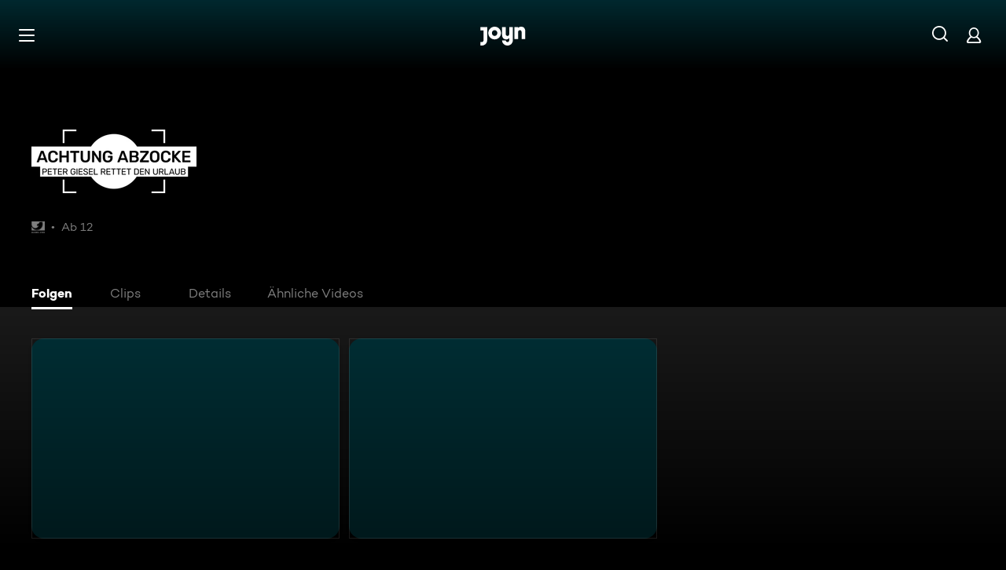

--- FILE ---
content_type: text/html; charset=utf-8
request_url: https://www.joyn.de/serien/achtung-abzocke-peter-giesel-rettet-den-urlaub
body_size: 16380
content:
<!DOCTYPE html><html lang="de" class="Layout--rebranded"><head><meta charSet="utf-8"/><meta name="viewport" content="width=device-width, initial-scale=1"/><meta name="viewport" content="width=device-width, initial-scale=1, maximum-scale=5.0"/><meta name="viewport" content="width=device-width, initial-scale=1, maximum-scale=5.0"/><link rel="preload" as="image" href="/_next/static/media/ico-hamburger.5f4f2bc7.svg"/><link rel="preload" as="image" href="/_next/static/media/ico-search.ac34d4c0.svg"/><link rel="preload" as="image" href="/_next/static/media/ico-account.345e57f6.svg"/><link rel="preload" as="image" href="https://img.joyn.de/cms/var/assets/Content/Shared/Brand/CMS/AVOD/Kabel%2BEins/brand-logo-white-Kabel-Eins.png/profile:nextgen-web-brand-150x"/><link rel="stylesheet" href="/_next/static/css/c007b58a345964a3.css" data-precedence="next"/><link rel="stylesheet" href="/_next/static/css/c33724ec551d0020.css" data-precedence="next"/><link rel="stylesheet" href="/_next/static/css/cc33808777795e65.css" data-precedence="next"/><link rel="stylesheet" href="/_next/static/css/96315884bd006643.css" data-precedence="next"/><link rel="stylesheet" href="/_next/static/css/b27efc7fe0031269.css" data-precedence="next"/><link rel="stylesheet" href="/_next/static/css/cbf808ab067585ed.css" data-precedence="next"/><link rel="stylesheet" href="/_next/static/css/c37190a1c8407d78.css" data-precedence="next"/><link rel="stylesheet" href="/_next/static/css/a92cc8e762efd5bd.css" data-precedence="next"/><link rel="stylesheet" href="/_next/static/css/fddf981102d893c5.css" data-precedence="next"/><link rel="stylesheet" href="/_next/static/css/bd8bdb2a17182f39.css" data-precedence="next"/><link rel="stylesheet" href="/_next/static/css/ba4d2dd996edb711.css" data-precedence="next"/><link rel="stylesheet" href="/_next/static/css/9325316aab8de8e0.css" data-precedence="next"/><link rel="stylesheet" href="/_next/static/css/6b0171dd79a997e7.css" data-precedence="next"/><link rel="stylesheet" href="/_next/static/css/43c2791c1c566d56.css" data-precedence="next"/><link rel="stylesheet" href="/_next/static/css/84a427050b820e18.css" data-precedence="next"/><link rel="stylesheet" href="/_next/static/css/a866c555a916fda5.css" data-precedence="next"/><link href="/_next/static/css/75f3427f5d7ee0cd.css" rel="stylesheet" as="style" data-precedence="dynamic"/><link href="/_next/static/css/9c10d9978105cd0a.css" rel="stylesheet" as="style" data-precedence="dynamic"/><link href="/_next/static/css/d53710b176ac4ab1.css" rel="stylesheet" as="style" data-precedence="dynamic"/><link rel="preload" as="script" fetchPriority="low" href="/_next/static/chunks/webpack-d08d005bddb842e6.js"/><script src="/_next/static/chunks/626eebc1-a09bafc6657b0976.js" async=""></script><script src="/_next/static/chunks/387-c94bead28979814e.js" async=""></script><script src="/_next/static/chunks/main-app-53b6ffb31bdb1b72.js" async=""></script><script src="/_next/static/chunks/9343-0ef104ee4d583edd.js" async=""></script><script src="/_next/static/chunks/2605-273fc6aafac9a7c9.js" async=""></script><script src="/_next/static/chunks/1338-442571217668032f.js" async=""></script><script src="/_next/static/chunks/1961-caf725b630efd141.js" async=""></script><script src="/_next/static/chunks/9039-5de274f66111592e.js" async=""></script><script src="/_next/static/chunks/4198-0ac0608637058b20.js" async=""></script><script src="/_next/static/chunks/3136-79aa6f659f599c5a.js" async=""></script><script src="/_next/static/chunks/2649-29eb2cf880963117.js" async=""></script><script src="/_next/static/chunks/3259-67342865bc5040de.js" async=""></script><script src="/_next/static/chunks/4433-de04bbfcfc723be4.js" async=""></script><script src="/_next/static/chunks/1777-a137a9385ca10170.js" async=""></script><script src="/_next/static/chunks/3008-82404860eddce416.js" async=""></script><script src="/_next/static/chunks/4709-4fe8723e08f4f6a1.js" async=""></script><script src="/_next/static/chunks/8460-44e20ccb6228063b.js" async=""></script><script src="/_next/static/chunks/2523-075dfe6d109d0bc5.js" async=""></script><script src="/_next/static/chunks/8998-ab926aae3244e6fc.js" async=""></script><script src="/_next/static/chunks/9642-3d4f0b5a36172759.js" async=""></script><script src="/_next/static/chunks/3691-51d35e33a32bf25f.js" async=""></script><script src="/_next/static/chunks/app/layout-33b77daf9a175a75.js" async=""></script><script src="/_next/static/chunks/2973-b7b9c37c4e3e5b76.js" async=""></script><script src="/_next/static/chunks/3397-3ebfa02a5aaf9fd8.js" async=""></script><script src="/_next/static/chunks/7874-1c424413849e1327.js" async=""></script><script src="/_next/static/chunks/4595-2ad21f341bc90486.js" async=""></script><script src="/_next/static/chunks/3113-639b8fad7bf3b4ed.js" async=""></script><script src="/_next/static/chunks/5886-a044658d48b347b7.js" async=""></script><script src="/_next/static/chunks/1103-be759d6431413b75.js" async=""></script><script src="/_next/static/chunks/9299-f067e12aa96ee330.js" async=""></script><script src="/_next/static/chunks/1629-4606786e8acf7984.js" async=""></script><script src="/_next/static/chunks/app/not-found-ccfade654a2e1370.js" async=""></script><script src="/_next/static/chunks/app/serien/%5Bseries%5D/layout-8392f6adb0337fe8.js" async=""></script><script src="/_next/static/chunks/4978-8af718e2b373cb28.js" async=""></script><script src="/_next/static/chunks/4457-ecb8e0874d0bbf9d.js" async=""></script><script src="/_next/static/chunks/6962-8154bac82b5aec21.js" async=""></script><script src="/_next/static/chunks/6240-87ae1184141de72c.js" async=""></script><script src="/_next/static/chunks/3965-422335f3c1b8a815.js" async=""></script><script src="/_next/static/chunks/6033-f2bf8ac61ea4681e.js" async=""></script><script src="/_next/static/chunks/688-e1b0d3e75fa54f67.js" async=""></script><script src="/_next/static/chunks/app/serien/%5Bseries%5D/page-6ab82eb18c3dbd9c.js" async=""></script><link rel="preload" href="/_next/static/chunks/3094.2418cba1b38e2f2e.js" as="script" fetchPriority="low"/><link rel="preload" href="/_next/static/chunks/6880-6999df2c76876a74.js" as="script" fetchPriority="low"/><link rel="preload" href="/_next/static/chunks/7982-c7a06b0b403f9c54.js" as="script" fetchPriority="low"/><link rel="preload" href="/_next/static/chunks/9402.7eb1ca815d998697.js" as="script" fetchPriority="low"/><title>Ganze Folgen von Achtung Abzocke - Peter Giesel rettet den Urlaub kostenlos streamen | Joyn</title><meta name="theme-color" content="#000"/><meta name="apple-mobile-web-app-capable" content="yes"/><meta name="mobile-web-app-capable" content="yes"/><meta name="google.play-app" content="app-id=de.prosiebensat1digital.seventv"/><meta name="google-site-verification" content="57Ow9iiym1b7861sXjFIB0ALbf1PHo2CEHMpkrdSokc"/><meta name="application-name" content="Joyn"/><meta name="apple-mobile-web-app-status-bar-style" content="black-translucent"/><meta name="apple-mobile-web-app-title" content="Joyn"/><link rel="dns-prefetch" href="https://img.joyn.de"/><link rel="dns-prefetch" href="https://hello.myfonts.net"/><link rel="search" href="https://www.joyn.de/opensearch.xml" type="application/opensearchdescription+xml" title="Joyn"/><link rel="dns-prefetch" href="https://auth.joyn.de"/><link rel="preconnect" href="https://api.joyn.de/graphql"/><link rel="apple-touch-icon" href="/icons/apple-touch-icon-57x57.png" sizes="57x57"/><link rel="apple-touch-icon" href="/icons/apple-touch-icon-60x60.png" sizes="60x60"/><link rel="apple-touch-icon" href="/icons/apple-touch-icon-72x72.png" sizes="72x72"/><link rel="apple-touch-icon" href="/icons/apple-touch-icon-76x76.png" sizes="76x76"/><link rel="apple-touch-icon" href="/icons/apple-touch-icon-114x114.png" sizes="114x114"/><link rel="apple-touch-icon" href="/icons/apple-touch-icon-120x120.png" sizes="120x120"/><link rel="apple-touch-icon" href="/icons/apple-touch-icon-144x144.png" sizes="144x144"/><link rel="apple-touch-icon" href="/icons/apple-touch-icon-152x152.png" sizes="152x152"/><link rel="apple-touch-icon" href="/icons/apple-touch-icon-167x167.png" sizes="167x167"/><link rel="apple-touch-icon" href="/icons/apple-touch-icon-180x180.png" sizes="180x180"/><link rel="apple-touch-icon" href="/icons/apple-touch-icon-1024x1024.png" sizes="1024x1024"/><link rel="apple-touch-startup-image" href="/icons/apple-touch-startup-image-640x1136.png" media="(device-width: 320px) and (device-height: 568px) and (-webkit-device-pixel-ratio: 2) and (orientation: portrait)"/><link rel="apple-touch-startup-image" href="/icons/apple-touch-startup-image-750x1334.png" media="(device-width: 375px) and (device-height: 667px) and (-webkit-device-pixel-ratio: 2) and (orientation: portrait)"/><link rel="apple-touch-startup-image" href="/icons/apple-touch-startup-image-828x1792.png" media="(device-width: 414px) and (device-height: 896px) and (-webkit-device-pixel-ratio: 2) and (orientation: portrait)"/><link rel="apple-touch-startup-image" href="/icons/apple-touch-startup-image-1125x2436.png" media="(device-width: 375px) and (device-height: 812px) and (-webkit-device-pixel-ratio: 3) and (orientation: portrait)"/><link rel="apple-touch-startup-image" href="/icons/apple-touch-startup-image-1242x2208.png" media="(device-width: 414px) and (device-height: 736px) and (-webkit-device-pixel-ratio: 3) and (orientation: portrait)"/><link rel="apple-touch-startup-image" href="/icons/apple-touch-startup-image-1242x2688.png" media="(device-width: 414px) and (device-height: 896px) and (-webkit-device-pixel-ratio: 3) and (orientation: portrait)"/><link rel="apple-touch-startup-image" href="/icons/apple-touch-startup-image-1536x2048.png" media="(device-width: 768px) and (device-height: 1024px) and (-webkit-device-pixel-ratio: 2) and (orientation: portrait)"/><link rel="apple-touch-startup-image" href="/icons/apple-touch-startup-image-1668x2224.png" media="(device-width: 834px) and (device-height: 1112px) and (-webkit-device-pixel-ratio: 2) and (orientation: portrait)"/><link rel="apple-touch-startup-image" href="/icons/apple-touch-startup-image-1668x2388.png" media="(device-width: 834px) and (device-height: 1194px) and (-webkit-device-pixel-ratio: 2) and (orientation: portrait)"/><link rel="apple-touch-startup-image" href="/icons/apple-touch-startup-image-2048x2732.png" media="(device-width: 1024px) and (device-height: 1366px) and (-webkit-device-pixel-ratio: 2) and (orientation: portrait)"/><link rel="apple-touch-startup-image" href="/icons/apple-touch-startup-image-1620x2160.png" media="(device-width: 810px) and (device-height: 1080px) and (-webkit-device-pixel-ratio: 2) and (orientation: portrait)"/><link rel="apple-touch-startup-image" href="/icons/apple-touch-startup-image-1136x640.png" media="(device-width: 320px) and (device-height: 568px) and (-webkit-device-pixel-ratio: 2) and (orientation: landscape)"/><link rel="apple-touch-startup-image" href="/icons/apple-touch-startup-image-1334x750.png" media="(device-width: 375px) and (device-height: 667px) and (-webkit-device-pixel-ratio: 2) and (orientation: landscape)"/><link rel="apple-touch-startup-image" href="/icons/apple-touch-startup-image-1792x828.png" media="(device-width: 414px) and (device-height: 896px) and (-webkit-device-pixel-ratio: 2) and (orientation: landscape)"/><link rel="apple-touch-startup-image" href="/icons/apple-touch-startup-image-2436x1125.png" media="(device-width: 375px) and (device-height: 812px) and (-webkit-device-pixel-ratio: 3) and (orientation: landscape)"/><link rel="apple-touch-startup-image" href="/icons/apple-touch-startup-image-2208x1242.png" media="(device-width: 414px) and (device-height: 736px) and (-webkit-device-pixel-ratio: 3) and (orientation: landscape)"/><link rel="apple-touch-startup-image" href="/icons/apple-touch-startup-image-2688x1242.png" media="(device-width: 414px) and (device-height: 896px) and (-webkit-device-pixel-ratio: 3) and (orientation: landscape)"/><link rel="apple-touch-startup-image" href="/icons/apple-touch-startup-image-2048x1536.png" media="(device-width: 768px) and (device-height: 1024px) and (-webkit-device-pixel-ratio: 2) and (orientation: landscape)"/><link rel="apple-touch-startup-image" href="/icons/apple-touch-startup-image-2224x1668.png" media="(device-width: 834px) and (device-height: 1112px) and (-webkit-device-pixel-ratio: 2) and (orientation: landscape)"/><link rel="apple-touch-startup-image" href="/icons/apple-touch-startup-image-2388x1668.png" media="(device-width: 834px) and (device-height: 1194px) and (-webkit-device-pixel-ratio: 2) and (orientation: landscape)"/><link rel="apple-touch-startup-image" href="/icons/apple-touch-startup-image-2732x2048.png" media="(device-width: 1024px) and (device-height: 1366px) and (-webkit-device-pixel-ratio: 2) and (orientation: landscape)"/><link rel="apple-touch-startup-image" href="/icons/apple-touch-startup-image-2160x1620.png" media="(device-width: 810px) and (device-height: 1080px) and (-webkit-device-pixel-ratio: 2) and (orientation: landscape)"/><meta name="description" content="Alle Clips und Folgen in voller Länge von Achtung Abzocke - Peter Giesel rettet den Urlaub entdecken und kostenlos auf Joyn anschauen. Wo Du willst und wann Du willst!"/><link rel="canonical" href="https://www.joyn.de/serien/achtung-abzocke-peter-giesel-rettet-den-urlaub"/><meta name="robots" content="index, follow"/><meta property="og:title" content="Achtung Abzocke - Peter Giesel rettet den Urlaub"/><meta property="og:type" content="series"/><meta property="og:description" content="Horrorerlebnis statt Traumurlaub! Urlaubsretter Peter Giesel trifft Deutsche, die übers Ohr gehauen wurden."/><meta property="og:url" content="https://www.joyn.de/serien/achtung-abzocke-peter-giesel-rettet-den-urlaub"/><meta property="og:image" content="https://img.joyn.de/ing/originals/t-005/i_ydzrutk2g5p0_heroLandscape.jpg/profile:nextgen-web-herolandscape-1920x"/><meta property="og:site_name" content="Joyn"/><meta property="og:locale" content="de_DE"/><script src="/_next/static/chunks/polyfills-42372ed130431b0a.js" noModule=""></script></head><body style="background-color:black"><style>:root { --global-styles-background: unset; --global-styles-overflow: auto; }</style><a class="SkipLinkMarkup_SkipLinkMarkup__BlmTO" href="#skip-link-focus-target" data-testid="SKIPL">Zum Inhalt springen</a><a class="SkipLinkMarkup_SkipLinkMarkup__BlmTO" href="/barrierefreie-inhalte" data-testid="SKIPLBF">Barrierefrei</a><div class="PageLayoutFooterSpacer_PageLayoutFooterSpacer__y809t"><div style="--page-layout-position:static" class="PageLayoutMarkup_PageLayoutMarkup__Hwb0K"><div class="DetailFormat_DetailFormatBackground__iQdtf"></div><div class="Header_Header__InterSectionWrapper__ieRtc"></div><header data-testid="Header" class="Header_Header--sticky__dHPhA"><div style="--header-background-opacity:0.7" class="Header_Header__GradientWrapper__ZbMw1 Header_Header__GradientWrapper--rebranded__ONCDs"></div><div class="Header_BackDrop__duc3U Header_BackDrop--rebranded___LEQW" style="--header-backdrop-animation-duration:0.2s"></div><div class="Header_HeaderWrapper__1sZ_R Header_HeaderWrapper--mobile__7nxk8 Header_HeaderWrapper--mobile--logo-centered__9GTr3" data-testid="HDRM"><button aria-controls="HeaderMobileUl" aria-expanded="false" class="HamburgerButton_HamburgerButton__9MVwo" data-testid="HM"><img alt="Hauptmenü" width="28" height="28" decoding="async" data-nimg="1" style="color:transparent" src="/_next/static/media/ico-hamburger.5f4f2bc7.svg"/></button><a href="/" class="HeaderLogo_HeaderLogo__wv9x4 HeaderLogo_HeaderLogo--center__Mht_R" data-testid="HDRLG"><svg width="67px" height="28px" viewBox="0 0 67 28" fill="none"><title>Joyn</title><path d="M25.112 9.45c0-2.45-1.662-4.287-4.024-4.287-2.363 0-4.026 1.837-4.026 4.287s1.663 4.287 4.025 4.287c2.363 0 4.025-1.837 4.025-4.287zm5.425 0c0 5.21-4.239 9.45-9.45 9.45-5.21 0-9.45-4.24-9.45-9.45 0-5.21 4.24-9.45 9.45-9.45 5.211 0 9.45 4.24 9.45 9.45zM0 .525v5.162h4.638v14.175c0 1.576-.875 2.976-2.625 2.976H0V28h2.013c4.724 0 8.05-3.719 8.05-8.269V.525H0zM60.463 0c-1.574 0-3.302.442-4.55 1.99V.525h-5.425v17.85h5.424V8.225c0-1.662.875-3.062 2.617-3.062 1.758 0 2.633 1.4 2.633 2.975v10.237h5.426V7c0-4.462-2.45-7-6.125-7zM42.787.525h5.426v19.206c0 4.55-3.325 8.269-8.05 8.269-4.638 0-8.05-3.675-8.05-7.7h5.424c.088 1.4 1.138 2.537 2.625 2.537 1.75 0 2.625-1.4 2.625-2.975V16.91c-1.248 1.548-2.976 1.99-4.55 1.99-3.675 0-6.125-2.538-6.125-7V.525h5.425v10.238c0 1.574.875 2.974 2.634 2.974 1.741 0 2.616-1.4 2.616-3.062V.525z" fill="currentColor" fill-rule="evenodd"></path></svg></a><nav class="MainMenu_MainMenuNav__nCD_O MainMenu_MainMenuNav--closed__tCqDG" aria-label="Haupt Menüleiste" data-testid="HDRNAV"><ul class="MainMenu_MainMenuList__fQq7j"><div data-testid="VISH" class="VisuallyHidden_VisuallyHidden__PjC9D"><li class="MainMenuItem_MainMenuListItem__Oo1Ef"><a class="MainMenuItem_MainMenuItemLink__9rotL MainMenuItem_MainMenuItemLink--rebranded__I6oI2" data-testid="HDRNAVNP" href="/"><span style="--ui-typography-font-family-xxxs:var(--global-ui-font-campton-book);--ui-typography-font-size-xxxs:1rem;--ui-typography-line-height-xxxs:1.2;--ui-typography-font-family-m:var(--global-ui-font-campton-book);--ui-typography-font-size-m:0.9375rem;--ui-typography-line-height-m:1.2;--ui-typography-font-family-l:var(--global-ui-font-campton-book);--ui-typography-font-size-l:1.125rem;--ui-typography-line-height-l:1.2" class="Typography_Typography__iP2DB MainMenuItem_MainMenuItemLinkTextPlaceholder__mOGNm Typography_Typography--xxxs__t9bQF Typography_Typography--m__D_XQd Typography_Typography--l__KSpvV" aria-hidden="true">Neu &amp; beliebt</span><span style="--ui-typography-font-family-xxxs:var(--global-ui-font-campton-book);--ui-typography-font-size-xxxs:1rem;--ui-typography-line-height-xxxs:1.2;--ui-typography-font-family-m:var(--global-ui-font-campton-book);--ui-typography-font-size-m:0.9375rem;--ui-typography-line-height-m:1.2;--ui-typography-font-family-l:var(--global-ui-font-campton-book);--ui-typography-font-size-l:1.125rem;--ui-typography-line-height-l:1.2" class="Typography_Typography__iP2DB MainMenuItem_MainMenuItemLinkText__Z3JtH Typography_Typography--xxxs__t9bQF Typography_Typography--m__D_XQd Typography_Typography--l__KSpvV">Neu &amp; beliebt</span></a></li></div><div data-testid="VISH" class="VisuallyHidden_VisuallyHidden__PjC9D"><li class="MainMenuItem_MainMenuListItem__Oo1Ef"><a class="MainMenuItem_MainMenuItemLink__9rotL MainMenuItem_MainMenuItemLink--rebranded__I6oI2" data-testid="HDRNAVFY" href="/fuer-dich"><span style="--ui-typography-font-family-xxxs:var(--global-ui-font-campton-book);--ui-typography-font-size-xxxs:1rem;--ui-typography-line-height-xxxs:1.2;--ui-typography-font-family-m:var(--global-ui-font-campton-book);--ui-typography-font-size-m:0.9375rem;--ui-typography-line-height-m:1.2;--ui-typography-font-family-l:var(--global-ui-font-campton-book);--ui-typography-font-size-l:1.125rem;--ui-typography-line-height-l:1.2" class="Typography_Typography__iP2DB MainMenuItem_MainMenuItemLinkTextPlaceholder__mOGNm Typography_Typography--xxxs__t9bQF Typography_Typography--m__D_XQd Typography_Typography--l__KSpvV" aria-hidden="true">Für Dich</span><span style="--ui-typography-font-family-xxxs:var(--global-ui-font-campton-book);--ui-typography-font-size-xxxs:1rem;--ui-typography-line-height-xxxs:1.2;--ui-typography-font-family-m:var(--global-ui-font-campton-book);--ui-typography-font-size-m:0.9375rem;--ui-typography-line-height-m:1.2;--ui-typography-font-family-l:var(--global-ui-font-campton-book);--ui-typography-font-size-l:1.125rem;--ui-typography-line-height-l:1.2" class="Typography_Typography__iP2DB MainMenuItem_MainMenuItemLinkText__Z3JtH Typography_Typography--xxxs__t9bQF Typography_Typography--m__D_XQd Typography_Typography--l__KSpvV">Für Dich</span></a></li></div><div data-testid="VISH" class="VisuallyHidden_VisuallyHidden__PjC9D"><li class="MainMenuItem_MainMenuListItem__Oo1Ef"><a class="MainMenuItem_MainMenuItemLink__9rotL MainMenuItem_MainMenuItemLink--rebranded__I6oI2" data-testid="HDRNAVME" href="/mediatheken"><span style="--ui-typography-font-family-xxxs:var(--global-ui-font-campton-book);--ui-typography-font-size-xxxs:1rem;--ui-typography-line-height-xxxs:1.2;--ui-typography-font-family-m:var(--global-ui-font-campton-book);--ui-typography-font-size-m:0.9375rem;--ui-typography-line-height-m:1.2;--ui-typography-font-family-l:var(--global-ui-font-campton-book);--ui-typography-font-size-l:1.125rem;--ui-typography-line-height-l:1.2" class="Typography_Typography__iP2DB MainMenuItem_MainMenuItemLinkTextPlaceholder__mOGNm Typography_Typography--xxxs__t9bQF Typography_Typography--m__D_XQd Typography_Typography--l__KSpvV" aria-hidden="true">Mediatheken</span><span style="--ui-typography-font-family-xxxs:var(--global-ui-font-campton-book);--ui-typography-font-size-xxxs:1rem;--ui-typography-line-height-xxxs:1.2;--ui-typography-font-family-m:var(--global-ui-font-campton-book);--ui-typography-font-size-m:0.9375rem;--ui-typography-line-height-m:1.2;--ui-typography-font-family-l:var(--global-ui-font-campton-book);--ui-typography-font-size-l:1.125rem;--ui-typography-line-height-l:1.2" class="Typography_Typography__iP2DB MainMenuItem_MainMenuItemLinkText__Z3JtH Typography_Typography--xxxs__t9bQF Typography_Typography--m__D_XQd Typography_Typography--l__KSpvV">Mediatheken</span></a></li></div><div data-testid="VISH" class="VisuallyHidden_VisuallyHidden__PjC9D"><li class="MainMenuItem_MainMenuListItem__Oo1Ef"><a class="MainMenuItem_MainMenuItemLink__9rotL MainMenuItem_MainMenuItemLink--rebranded__I6oI2" data-testid="HDRNAVL" href="/play/live-tv"><span style="--ui-typography-font-family-xxxs:var(--global-ui-font-campton-book);--ui-typography-font-size-xxxs:1rem;--ui-typography-line-height-xxxs:1.2;--ui-typography-font-family-m:var(--global-ui-font-campton-book);--ui-typography-font-size-m:0.9375rem;--ui-typography-line-height-m:1.2;--ui-typography-font-family-l:var(--global-ui-font-campton-book);--ui-typography-font-size-l:1.125rem;--ui-typography-line-height-l:1.2" class="Typography_Typography__iP2DB MainMenuItem_MainMenuItemLinkTextPlaceholder__mOGNm Typography_Typography--xxxs__t9bQF Typography_Typography--m__D_XQd Typography_Typography--l__KSpvV" aria-hidden="true">Live TV</span><span style="--ui-typography-font-family-xxxs:var(--global-ui-font-campton-book);--ui-typography-font-size-xxxs:1rem;--ui-typography-line-height-xxxs:1.2;--ui-typography-font-family-m:var(--global-ui-font-campton-book);--ui-typography-font-size-m:0.9375rem;--ui-typography-line-height-m:1.2;--ui-typography-font-family-l:var(--global-ui-font-campton-book);--ui-typography-font-size-l:1.125rem;--ui-typography-line-height-l:1.2" class="Typography_Typography__iP2DB MainMenuItem_MainMenuItemLinkText__Z3JtH Typography_Typography--xxxs__t9bQF Typography_Typography--m__D_XQd Typography_Typography--l__KSpvV">Live TV</span></a></li></div><div data-testid="VISH" class="VisuallyHidden_VisuallyHidden__PjC9D"><li class="MainMenuItem_MainMenuListItem__Oo1Ef"><a class="MainMenuItem_MainMenuItemLink__9rotL MainMenuItem_MainMenuItemLink--rebranded__I6oI2" data-testid="HDRNAVS" href="/serien"><span style="--ui-typography-font-family-xxxs:var(--global-ui-font-campton-book);--ui-typography-font-size-xxxs:1rem;--ui-typography-line-height-xxxs:1.2;--ui-typography-font-family-m:var(--global-ui-font-campton-book);--ui-typography-font-size-m:0.9375rem;--ui-typography-line-height-m:1.2;--ui-typography-font-family-l:var(--global-ui-font-campton-book);--ui-typography-font-size-l:1.125rem;--ui-typography-line-height-l:1.2" class="Typography_Typography__iP2DB MainMenuItem_MainMenuItemLinkTextPlaceholder__mOGNm Typography_Typography--xxxs__t9bQF Typography_Typography--m__D_XQd Typography_Typography--l__KSpvV" aria-hidden="true">Serien</span><span style="--ui-typography-font-family-xxxs:var(--global-ui-font-campton-book);--ui-typography-font-size-xxxs:1rem;--ui-typography-line-height-xxxs:1.2;--ui-typography-font-family-m:var(--global-ui-font-campton-book);--ui-typography-font-size-m:0.9375rem;--ui-typography-line-height-m:1.2;--ui-typography-font-family-l:var(--global-ui-font-campton-book);--ui-typography-font-size-l:1.125rem;--ui-typography-line-height-l:1.2" class="Typography_Typography__iP2DB MainMenuItem_MainMenuItemLinkText__Z3JtH Typography_Typography--xxxs__t9bQF Typography_Typography--m__D_XQd Typography_Typography--l__KSpvV">Serien</span></a></li></div><div data-testid="VISH" class="VisuallyHidden_VisuallyHidden__PjC9D"><li class="MainMenuItem_MainMenuListItem__Oo1Ef"><a class="MainMenuItem_MainMenuItemLink__9rotL MainMenuItem_MainMenuItemLink--rebranded__I6oI2" data-testid="HDRNAVM" href="/filme"><span style="--ui-typography-font-family-xxxs:var(--global-ui-font-campton-book);--ui-typography-font-size-xxxs:1rem;--ui-typography-line-height-xxxs:1.2;--ui-typography-font-family-m:var(--global-ui-font-campton-book);--ui-typography-font-size-m:0.9375rem;--ui-typography-line-height-m:1.2;--ui-typography-font-family-l:var(--global-ui-font-campton-book);--ui-typography-font-size-l:1.125rem;--ui-typography-line-height-l:1.2" class="Typography_Typography__iP2DB MainMenuItem_MainMenuItemLinkTextPlaceholder__mOGNm Typography_Typography--xxxs__t9bQF Typography_Typography--m__D_XQd Typography_Typography--l__KSpvV" aria-hidden="true">Filme</span><span style="--ui-typography-font-family-xxxs:var(--global-ui-font-campton-book);--ui-typography-font-size-xxxs:1rem;--ui-typography-line-height-xxxs:1.2;--ui-typography-font-family-m:var(--global-ui-font-campton-book);--ui-typography-font-size-m:0.9375rem;--ui-typography-line-height-m:1.2;--ui-typography-font-family-l:var(--global-ui-font-campton-book);--ui-typography-font-size-l:1.125rem;--ui-typography-line-height-l:1.2" class="Typography_Typography__iP2DB MainMenuItem_MainMenuItemLinkText__Z3JtH Typography_Typography--xxxs__t9bQF Typography_Typography--m__D_XQd Typography_Typography--l__KSpvV">Filme</span></a></li></div><div data-testid="VISH" class="VisuallyHidden_VisuallyHidden__PjC9D"><li class="MainMenuItem_MainMenuListItem__Oo1Ef"><a class="MainMenuItem_MainMenuItemLink__9rotL MainMenuItem_MainMenuItemLink--rebranded__I6oI2" data-testid="HDRNAVSP" href="/sport"><span style="--ui-typography-font-family-xxxs:var(--global-ui-font-campton-book);--ui-typography-font-size-xxxs:1rem;--ui-typography-line-height-xxxs:1.2;--ui-typography-font-family-m:var(--global-ui-font-campton-book);--ui-typography-font-size-m:0.9375rem;--ui-typography-line-height-m:1.2;--ui-typography-font-family-l:var(--global-ui-font-campton-book);--ui-typography-font-size-l:1.125rem;--ui-typography-line-height-l:1.2" class="Typography_Typography__iP2DB MainMenuItem_MainMenuItemLinkTextPlaceholder__mOGNm Typography_Typography--xxxs__t9bQF Typography_Typography--m__D_XQd Typography_Typography--l__KSpvV" aria-hidden="true">Sport</span><span style="--ui-typography-font-family-xxxs:var(--global-ui-font-campton-book);--ui-typography-font-size-xxxs:1rem;--ui-typography-line-height-xxxs:1.2;--ui-typography-font-family-m:var(--global-ui-font-campton-book);--ui-typography-font-size-m:0.9375rem;--ui-typography-line-height-m:1.2;--ui-typography-font-family-l:var(--global-ui-font-campton-book);--ui-typography-font-size-l:1.125rem;--ui-typography-line-height-l:1.2" class="Typography_Typography__iP2DB MainMenuItem_MainMenuItemLinkText__Z3JtH Typography_Typography--xxxs__t9bQF Typography_Typography--m__D_XQd Typography_Typography--l__KSpvV">Sport</span></a></li></div><div data-testid="VISH" class="VisuallyHidden_VisuallyHidden__PjC9D"><li class="MainMenuItem_MainMenuListItem__Oo1Ef"><a class="MainMenuItem_MainMenuItemLink__9rotL MainMenuItem_MainMenuItemLink--rebranded__I6oI2" data-testid="HDRNAVN" href="/news"><span style="--ui-typography-font-family-xxxs:var(--global-ui-font-campton-book);--ui-typography-font-size-xxxs:1rem;--ui-typography-line-height-xxxs:1.2;--ui-typography-font-family-m:var(--global-ui-font-campton-book);--ui-typography-font-size-m:0.9375rem;--ui-typography-line-height-m:1.2;--ui-typography-font-family-l:var(--global-ui-font-campton-book);--ui-typography-font-size-l:1.125rem;--ui-typography-line-height-l:1.2" class="Typography_Typography__iP2DB MainMenuItem_MainMenuItemLinkTextPlaceholder__mOGNm Typography_Typography--xxxs__t9bQF Typography_Typography--m__D_XQd Typography_Typography--l__KSpvV" aria-hidden="true">News &amp; Doku</span><span style="--ui-typography-font-family-xxxs:var(--global-ui-font-campton-book);--ui-typography-font-size-xxxs:1rem;--ui-typography-line-height-xxxs:1.2;--ui-typography-font-family-m:var(--global-ui-font-campton-book);--ui-typography-font-size-m:0.9375rem;--ui-typography-line-height-m:1.2;--ui-typography-font-family-l:var(--global-ui-font-campton-book);--ui-typography-font-size-l:1.125rem;--ui-typography-line-height-l:1.2" class="Typography_Typography__iP2DB MainMenuItem_MainMenuItemLinkText__Z3JtH Typography_Typography--xxxs__t9bQF Typography_Typography--m__D_XQd Typography_Typography--l__KSpvV">News &amp; Doku</span></a></li></div><div data-testid="VISH" class="VisuallyHidden_VisuallyHidden__PjC9D"><li class="MainMenuItem_MainMenuListItem__Oo1Ef"><a class="MainMenuItem_MainMenuItemLink__9rotL MainMenuItem_MainMenuItemLink--rebranded__I6oI2" data-testid="" href="/bts"><span style="--ui-typography-font-family-xxxs:var(--global-ui-font-campton-book);--ui-typography-font-size-xxxs:1rem;--ui-typography-line-height-xxxs:1.2;--ui-typography-font-family-m:var(--global-ui-font-campton-book);--ui-typography-font-size-m:0.9375rem;--ui-typography-line-height-m:1.2;--ui-typography-font-family-l:var(--global-ui-font-campton-book);--ui-typography-font-size-l:1.125rem;--ui-typography-line-height-l:1.2" class="Typography_Typography__iP2DB MainMenuItem_MainMenuItemLinkTextPlaceholder__mOGNm Typography_Typography--xxxs__t9bQF Typography_Typography--m__D_XQd Typography_Typography--l__KSpvV" aria-hidden="true">Behind The Screens</span><span style="--ui-typography-font-family-xxxs:var(--global-ui-font-campton-book);--ui-typography-font-size-xxxs:1rem;--ui-typography-line-height-xxxs:1.2;--ui-typography-font-family-m:var(--global-ui-font-campton-book);--ui-typography-font-size-m:0.9375rem;--ui-typography-line-height-m:1.2;--ui-typography-font-family-l:var(--global-ui-font-campton-book);--ui-typography-font-size-l:1.125rem;--ui-typography-line-height-l:1.2" class="Typography_Typography__iP2DB MainMenuItem_MainMenuItemLinkText__Z3JtH Typography_Typography--xxxs__t9bQF Typography_Typography--m__D_XQd Typography_Typography--l__KSpvV">Behind The Screens</span></a></li></div></ul></nav><a class="HeaderSearch_HeaderSearchWrapper__fi4Kx" data-testid="HDRSB" href="/suche"><img alt="Suche" width="28" height="28" decoding="async" data-nimg="1" style="color:transparent" src="/_next/static/media/ico-search.ac34d4c0.svg"/></a><a href="/mein-account" class="HeaderAccountIcon_HeaderAccountLink__lp2jf" data-testid="LGST" aria-label="Login" style="--header-account-background-color:transparent"><img alt="Mein Account" width="28" height="28" decoding="async" data-nimg="1" style="color:transparent" src="/_next/static/media/ico-account.345e57f6.svg"/></a></div><div class="Header_HeaderWrapper__1sZ_R Header_HeaderWrapper--desktop__STpjL" data-testid="HDRD"><a href="/" class="HeaderLogo_HeaderLogo__wv9x4 HeaderLogo_HeaderLogo--center__Mht_R" data-testid="HDRLG"><svg width="67px" height="28px" viewBox="0 0 67 28" fill="none"><title>Joyn</title><path d="M25.112 9.45c0-2.45-1.662-4.287-4.024-4.287-2.363 0-4.026 1.837-4.026 4.287s1.663 4.287 4.025 4.287c2.363 0 4.025-1.837 4.025-4.287zm5.425 0c0 5.21-4.239 9.45-9.45 9.45-5.21 0-9.45-4.24-9.45-9.45 0-5.21 4.24-9.45 9.45-9.45 5.211 0 9.45 4.24 9.45 9.45zM0 .525v5.162h4.638v14.175c0 1.576-.875 2.976-2.625 2.976H0V28h2.013c4.724 0 8.05-3.719 8.05-8.269V.525H0zM60.463 0c-1.574 0-3.302.442-4.55 1.99V.525h-5.425v17.85h5.424V8.225c0-1.662.875-3.062 2.617-3.062 1.758 0 2.633 1.4 2.633 2.975v10.237h5.426V7c0-4.462-2.45-7-6.125-7zM42.787.525h5.426v19.206c0 4.55-3.325 8.269-8.05 8.269-4.638 0-8.05-3.675-8.05-7.7h5.424c.088 1.4 1.138 2.537 2.625 2.537 1.75 0 2.625-1.4 2.625-2.975V16.91c-1.248 1.548-2.976 1.99-4.55 1.99-3.675 0-6.125-2.538-6.125-7V.525h5.425v10.238c0 1.574.875 2.974 2.634 2.974 1.741 0 2.616-1.4 2.616-3.062V.525z" fill="currentColor" fill-rule="evenodd"></path></svg></a><nav class="MainMenu_MainMenuNav__nCD_O MainMenu_MainMenuNav--closed__tCqDG" aria-label="Haupt Menüleiste" data-testid="HDRNAV"><ul class="MainMenu_MainMenuList__fQq7j"><div data-testid="VISH" class="VisuallyHidden_VisuallyHidden__PjC9D"><li class="MainMenuItem_MainMenuListItem__Oo1Ef MainMenuItem_MainMenuListItem--desktop__3uOpQ"><a class="MainMenuItem_MainMenuItemLink__9rotL MainMenuItem_MainMenuItemLink--rebranded__I6oI2" data-testid="HDRNAVNP" href="/"><span style="--ui-typography-font-family-xxxs:var(--global-ui-font-campton-book);--ui-typography-font-size-xxxs:1rem;--ui-typography-line-height-xxxs:1.2;--ui-typography-font-family-m:var(--global-ui-font-campton-book);--ui-typography-font-size-m:0.9375rem;--ui-typography-line-height-m:1.2;--ui-typography-font-family-l:var(--global-ui-font-campton-book);--ui-typography-font-size-l:1.125rem;--ui-typography-line-height-l:1.2" class="Typography_Typography__iP2DB MainMenuItem_MainMenuItemLinkTextPlaceholder__mOGNm Typography_Typography--xxxs__t9bQF Typography_Typography--m__D_XQd Typography_Typography--l__KSpvV" aria-hidden="true">Neu &amp; beliebt</span><span style="--ui-typography-font-family-xxxs:var(--global-ui-font-campton-book);--ui-typography-font-size-xxxs:1rem;--ui-typography-line-height-xxxs:1.2;--ui-typography-font-family-m:var(--global-ui-font-campton-book);--ui-typography-font-size-m:0.9375rem;--ui-typography-line-height-m:1.2;--ui-typography-font-family-l:var(--global-ui-font-campton-book);--ui-typography-font-size-l:1.125rem;--ui-typography-line-height-l:1.2" class="Typography_Typography__iP2DB MainMenuItem_MainMenuItemLinkText__Z3JtH Typography_Typography--xxxs__t9bQF Typography_Typography--m__D_XQd Typography_Typography--l__KSpvV">Neu &amp; beliebt</span></a></li></div><div data-testid="VISH" class="VisuallyHidden_VisuallyHidden__PjC9D"><li class="MainMenuItem_MainMenuListItem__Oo1Ef MainMenuItem_MainMenuListItem--desktop__3uOpQ"><a class="MainMenuItem_MainMenuItemLink__9rotL MainMenuItem_MainMenuItemLink--rebranded__I6oI2" data-testid="HDRNAVFY" href="/fuer-dich"><span style="--ui-typography-font-family-xxxs:var(--global-ui-font-campton-book);--ui-typography-font-size-xxxs:1rem;--ui-typography-line-height-xxxs:1.2;--ui-typography-font-family-m:var(--global-ui-font-campton-book);--ui-typography-font-size-m:0.9375rem;--ui-typography-line-height-m:1.2;--ui-typography-font-family-l:var(--global-ui-font-campton-book);--ui-typography-font-size-l:1.125rem;--ui-typography-line-height-l:1.2" class="Typography_Typography__iP2DB MainMenuItem_MainMenuItemLinkTextPlaceholder__mOGNm Typography_Typography--xxxs__t9bQF Typography_Typography--m__D_XQd Typography_Typography--l__KSpvV" aria-hidden="true">Für Dich</span><span style="--ui-typography-font-family-xxxs:var(--global-ui-font-campton-book);--ui-typography-font-size-xxxs:1rem;--ui-typography-line-height-xxxs:1.2;--ui-typography-font-family-m:var(--global-ui-font-campton-book);--ui-typography-font-size-m:0.9375rem;--ui-typography-line-height-m:1.2;--ui-typography-font-family-l:var(--global-ui-font-campton-book);--ui-typography-font-size-l:1.125rem;--ui-typography-line-height-l:1.2" class="Typography_Typography__iP2DB MainMenuItem_MainMenuItemLinkText__Z3JtH Typography_Typography--xxxs__t9bQF Typography_Typography--m__D_XQd Typography_Typography--l__KSpvV">Für Dich</span></a></li></div><div data-testid="VISH" class="VisuallyHidden_VisuallyHidden__PjC9D"><li class="MainMenuItem_MainMenuListItem__Oo1Ef MainMenuItem_MainMenuListItem--desktop__3uOpQ"><a class="MainMenuItem_MainMenuItemLink__9rotL MainMenuItem_MainMenuItemLink--rebranded__I6oI2" data-testid="HDRNAVME" href="/mediatheken"><span style="--ui-typography-font-family-xxxs:var(--global-ui-font-campton-book);--ui-typography-font-size-xxxs:1rem;--ui-typography-line-height-xxxs:1.2;--ui-typography-font-family-m:var(--global-ui-font-campton-book);--ui-typography-font-size-m:0.9375rem;--ui-typography-line-height-m:1.2;--ui-typography-font-family-l:var(--global-ui-font-campton-book);--ui-typography-font-size-l:1.125rem;--ui-typography-line-height-l:1.2" class="Typography_Typography__iP2DB MainMenuItem_MainMenuItemLinkTextPlaceholder__mOGNm Typography_Typography--xxxs__t9bQF Typography_Typography--m__D_XQd Typography_Typography--l__KSpvV" aria-hidden="true">Mediatheken</span><span style="--ui-typography-font-family-xxxs:var(--global-ui-font-campton-book);--ui-typography-font-size-xxxs:1rem;--ui-typography-line-height-xxxs:1.2;--ui-typography-font-family-m:var(--global-ui-font-campton-book);--ui-typography-font-size-m:0.9375rem;--ui-typography-line-height-m:1.2;--ui-typography-font-family-l:var(--global-ui-font-campton-book);--ui-typography-font-size-l:1.125rem;--ui-typography-line-height-l:1.2" class="Typography_Typography__iP2DB MainMenuItem_MainMenuItemLinkText__Z3JtH Typography_Typography--xxxs__t9bQF Typography_Typography--m__D_XQd Typography_Typography--l__KSpvV">Mediatheken</span></a></li></div><div data-testid="VISH" class="VisuallyHidden_VisuallyHidden__PjC9D"><li class="MainMenuItem_MainMenuListItem__Oo1Ef MainMenuItem_MainMenuListItem--desktop__3uOpQ"><a class="MainMenuItem_MainMenuItemLink__9rotL MainMenuItem_MainMenuItemLink--rebranded__I6oI2" data-testid="HDRNAVL" href="/play/live-tv"><span style="--ui-typography-font-family-xxxs:var(--global-ui-font-campton-book);--ui-typography-font-size-xxxs:1rem;--ui-typography-line-height-xxxs:1.2;--ui-typography-font-family-m:var(--global-ui-font-campton-book);--ui-typography-font-size-m:0.9375rem;--ui-typography-line-height-m:1.2;--ui-typography-font-family-l:var(--global-ui-font-campton-book);--ui-typography-font-size-l:1.125rem;--ui-typography-line-height-l:1.2" class="Typography_Typography__iP2DB MainMenuItem_MainMenuItemLinkTextPlaceholder__mOGNm Typography_Typography--xxxs__t9bQF Typography_Typography--m__D_XQd Typography_Typography--l__KSpvV" aria-hidden="true">Live TV</span><span style="--ui-typography-font-family-xxxs:var(--global-ui-font-campton-book);--ui-typography-font-size-xxxs:1rem;--ui-typography-line-height-xxxs:1.2;--ui-typography-font-family-m:var(--global-ui-font-campton-book);--ui-typography-font-size-m:0.9375rem;--ui-typography-line-height-m:1.2;--ui-typography-font-family-l:var(--global-ui-font-campton-book);--ui-typography-font-size-l:1.125rem;--ui-typography-line-height-l:1.2" class="Typography_Typography__iP2DB MainMenuItem_MainMenuItemLinkText__Z3JtH Typography_Typography--xxxs__t9bQF Typography_Typography--m__D_XQd Typography_Typography--l__KSpvV">Live TV</span></a></li></div><div data-testid="VISH" class="VisuallyHidden_VisuallyHidden__PjC9D"><li class="MainMenuItem_MainMenuListItem__Oo1Ef MainMenuItem_MainMenuListItem--desktop__3uOpQ"><a class="MainMenuItem_MainMenuItemLink__9rotL MainMenuItem_MainMenuItemLink--rebranded__I6oI2" data-testid="HDRNAVS" href="/serien"><span style="--ui-typography-font-family-xxxs:var(--global-ui-font-campton-book);--ui-typography-font-size-xxxs:1rem;--ui-typography-line-height-xxxs:1.2;--ui-typography-font-family-m:var(--global-ui-font-campton-book);--ui-typography-font-size-m:0.9375rem;--ui-typography-line-height-m:1.2;--ui-typography-font-family-l:var(--global-ui-font-campton-book);--ui-typography-font-size-l:1.125rem;--ui-typography-line-height-l:1.2" class="Typography_Typography__iP2DB MainMenuItem_MainMenuItemLinkTextPlaceholder__mOGNm Typography_Typography--xxxs__t9bQF Typography_Typography--m__D_XQd Typography_Typography--l__KSpvV" aria-hidden="true">Serien</span><span style="--ui-typography-font-family-xxxs:var(--global-ui-font-campton-book);--ui-typography-font-size-xxxs:1rem;--ui-typography-line-height-xxxs:1.2;--ui-typography-font-family-m:var(--global-ui-font-campton-book);--ui-typography-font-size-m:0.9375rem;--ui-typography-line-height-m:1.2;--ui-typography-font-family-l:var(--global-ui-font-campton-book);--ui-typography-font-size-l:1.125rem;--ui-typography-line-height-l:1.2" class="Typography_Typography__iP2DB MainMenuItem_MainMenuItemLinkText__Z3JtH Typography_Typography--xxxs__t9bQF Typography_Typography--m__D_XQd Typography_Typography--l__KSpvV">Serien</span></a></li></div><div data-testid="VISH" class="VisuallyHidden_VisuallyHidden__PjC9D"><li class="MainMenuItem_MainMenuListItem__Oo1Ef MainMenuItem_MainMenuListItem--desktop__3uOpQ"><a class="MainMenuItem_MainMenuItemLink__9rotL MainMenuItem_MainMenuItemLink--rebranded__I6oI2" data-testid="HDRNAVM" href="/filme"><span style="--ui-typography-font-family-xxxs:var(--global-ui-font-campton-book);--ui-typography-font-size-xxxs:1rem;--ui-typography-line-height-xxxs:1.2;--ui-typography-font-family-m:var(--global-ui-font-campton-book);--ui-typography-font-size-m:0.9375rem;--ui-typography-line-height-m:1.2;--ui-typography-font-family-l:var(--global-ui-font-campton-book);--ui-typography-font-size-l:1.125rem;--ui-typography-line-height-l:1.2" class="Typography_Typography__iP2DB MainMenuItem_MainMenuItemLinkTextPlaceholder__mOGNm Typography_Typography--xxxs__t9bQF Typography_Typography--m__D_XQd Typography_Typography--l__KSpvV" aria-hidden="true">Filme</span><span style="--ui-typography-font-family-xxxs:var(--global-ui-font-campton-book);--ui-typography-font-size-xxxs:1rem;--ui-typography-line-height-xxxs:1.2;--ui-typography-font-family-m:var(--global-ui-font-campton-book);--ui-typography-font-size-m:0.9375rem;--ui-typography-line-height-m:1.2;--ui-typography-font-family-l:var(--global-ui-font-campton-book);--ui-typography-font-size-l:1.125rem;--ui-typography-line-height-l:1.2" class="Typography_Typography__iP2DB MainMenuItem_MainMenuItemLinkText__Z3JtH Typography_Typography--xxxs__t9bQF Typography_Typography--m__D_XQd Typography_Typography--l__KSpvV">Filme</span></a></li></div><div data-testid="VISH" class="VisuallyHidden_VisuallyHidden__PjC9D"><li class="MainMenuItem_MainMenuListItem__Oo1Ef MainMenuItem_MainMenuListItem--desktop__3uOpQ"><a class="MainMenuItem_MainMenuItemLink__9rotL MainMenuItem_MainMenuItemLink--rebranded__I6oI2" data-testid="HDRNAVSP" href="/sport"><span style="--ui-typography-font-family-xxxs:var(--global-ui-font-campton-book);--ui-typography-font-size-xxxs:1rem;--ui-typography-line-height-xxxs:1.2;--ui-typography-font-family-m:var(--global-ui-font-campton-book);--ui-typography-font-size-m:0.9375rem;--ui-typography-line-height-m:1.2;--ui-typography-font-family-l:var(--global-ui-font-campton-book);--ui-typography-font-size-l:1.125rem;--ui-typography-line-height-l:1.2" class="Typography_Typography__iP2DB MainMenuItem_MainMenuItemLinkTextPlaceholder__mOGNm Typography_Typography--xxxs__t9bQF Typography_Typography--m__D_XQd Typography_Typography--l__KSpvV" aria-hidden="true">Sport</span><span style="--ui-typography-font-family-xxxs:var(--global-ui-font-campton-book);--ui-typography-font-size-xxxs:1rem;--ui-typography-line-height-xxxs:1.2;--ui-typography-font-family-m:var(--global-ui-font-campton-book);--ui-typography-font-size-m:0.9375rem;--ui-typography-line-height-m:1.2;--ui-typography-font-family-l:var(--global-ui-font-campton-book);--ui-typography-font-size-l:1.125rem;--ui-typography-line-height-l:1.2" class="Typography_Typography__iP2DB MainMenuItem_MainMenuItemLinkText__Z3JtH Typography_Typography--xxxs__t9bQF Typography_Typography--m__D_XQd Typography_Typography--l__KSpvV">Sport</span></a></li></div><div data-testid="VISH" class="VisuallyHidden_VisuallyHidden__PjC9D"><li class="MainMenuItem_MainMenuListItem__Oo1Ef MainMenuItem_MainMenuListItem--desktop__3uOpQ"><a class="MainMenuItem_MainMenuItemLink__9rotL MainMenuItem_MainMenuItemLink--rebranded__I6oI2" data-testid="HDRNAVN" href="/news"><span style="--ui-typography-font-family-xxxs:var(--global-ui-font-campton-book);--ui-typography-font-size-xxxs:1rem;--ui-typography-line-height-xxxs:1.2;--ui-typography-font-family-m:var(--global-ui-font-campton-book);--ui-typography-font-size-m:0.9375rem;--ui-typography-line-height-m:1.2;--ui-typography-font-family-l:var(--global-ui-font-campton-book);--ui-typography-font-size-l:1.125rem;--ui-typography-line-height-l:1.2" class="Typography_Typography__iP2DB MainMenuItem_MainMenuItemLinkTextPlaceholder__mOGNm Typography_Typography--xxxs__t9bQF Typography_Typography--m__D_XQd Typography_Typography--l__KSpvV" aria-hidden="true">News &amp; Doku</span><span style="--ui-typography-font-family-xxxs:var(--global-ui-font-campton-book);--ui-typography-font-size-xxxs:1rem;--ui-typography-line-height-xxxs:1.2;--ui-typography-font-family-m:var(--global-ui-font-campton-book);--ui-typography-font-size-m:0.9375rem;--ui-typography-line-height-m:1.2;--ui-typography-font-family-l:var(--global-ui-font-campton-book);--ui-typography-font-size-l:1.125rem;--ui-typography-line-height-l:1.2" class="Typography_Typography__iP2DB MainMenuItem_MainMenuItemLinkText__Z3JtH Typography_Typography--xxxs__t9bQF Typography_Typography--m__D_XQd Typography_Typography--l__KSpvV">News &amp; Doku</span></a></li></div></ul></nav><a class="HeaderSearch_HeaderSearchWrapper__fi4Kx" data-testid="HDRSB" href="/suche"><img alt="Suche" width="28" height="28" decoding="async" data-nimg="1" style="color:transparent" src="/_next/static/media/ico-search.ac34d4c0.svg"/></a><a href="/mein-account" class="HeaderAccountIcon_HeaderAccountLink__lp2jf" data-testid="LGST" aria-label="Login" style="--header-account-background-color:transparent"><img alt="Mein Account" width="28" height="28" decoding="async" data-nimg="1" style="color:transparent" src="/_next/static/media/ico-account.345e57f6.svg"/></a></div></header><div id="skip-link-focus-target" data-testid="SKIPLMC" tabindex="-1"></div><main class="PageLayoutMarkup_PageLayout__ContentContainer__tZk3u" data-testid="PLM"><script type="application/ld+json">{"@type":"TVSeries","@context":"https://schema.org/","name":"Achtung Abzocke - Peter Giesel rettet den Urlaub","description":"Horrorerlebnis statt Traumurlaub! Urlaubsretter Peter Giesel trifft Deutsche, die übers Ohr gehauen wurden.","url":"https://www.joyn.de/serien/achtung-abzocke-peter-giesel-rettet-den-urlaub","image":"https://img.joyn.de/ing/originals/t-005/i_ydzrutk2g5p0_heroLandscape.jpg/profile:nextgen-web-herolandscape-1920x","identifier":"d_plaw6nl4vmq","text":"Horrorerlebnis statt Traumurlaub! Urlaubsretter Peter Giesel trifft Deutsche, die übers Ohr gehauen wurden.","genre":"Reality, Reise, Verbraucherinformation","inLanguage":"de","headline":"Achtung Abzocke - Peter Giesel rettet den Urlaub","seasonNumber":"","episodeNumber":"","numberOfSeasons":"","partOfSeries":""}</script><div data-testid="FDPHR" class="HeroDetail_HeroDetail__dxNpU" style="--hero-detail-gradient-color:rgba(244, 148, 68, 0.7)"><div class="HeroDetail_HeroDetail__InfoContainer__W_b_5"><div class="HeroDetail_HeroDetail__Info__fxbkG"><div class="HeroDetail_HeroDetail__MarkingsContainerDesktop__HKaMQ" data-testid="FDPMD"><div class="Markings_MarkingsContainer__pFIkw" style="--markings-size-default:var(--global-ui-space-5);--markings-gap-size-default:var(--global-ui-space-2-1)" data-testid="CHNLMRKGS"></div></div><div data-testid="FDPALG" class="HeroDetail_HeroDetail__ArtLogoContainer__eV2m_"><picture class="Picture_Picture__ApGod" style="--ui-picture-object-fit:scale-down;--ui-picture-vertical-position:center;--ui-picture-horizontal-position:center"><source srcSet="https://img.joyn.de/ing/originals/t-005/i_vmiy1w5cdoip_artLogo.png/profile:nextgen-web-artlogo-360x148.webp 1x, https://img.joyn.de/ing/originals/t-005/i_vmiy1w5cdoip_artLogo.png/profile:original.webp 2x" media="(min-width: 1700px)" type="image/webp"/><source srcSet="https://img.joyn.de/ing/originals/t-005/i_vmiy1w5cdoip_artLogo.png/profile:nextgen-web-artlogo-360x148 1x, https://img.joyn.de/ing/originals/t-005/i_vmiy1w5cdoip_artLogo.png/profile:original 2x" media="(min-width: 1700px)"/><source srcSet="https://img.joyn.de/ing/originals/t-005/i_vmiy1w5cdoip_artLogo.png/profile:nextgen-web-artlogo-300x123.webp 1x, https://img.joyn.de/ing/originals/t-005/i_vmiy1w5cdoip_artLogo.png/profile:original.webp 2x" media="(min-width: 1440px)" type="image/webp"/><source srcSet="https://img.joyn.de/ing/originals/t-005/i_vmiy1w5cdoip_artLogo.png/profile:nextgen-web-artlogo-300x123 1x, https://img.joyn.de/ing/originals/t-005/i_vmiy1w5cdoip_artLogo.png/profile:original 2x" media="(min-width: 1440px)"/><source srcSet="https://img.joyn.de/ing/originals/t-005/i_vmiy1w5cdoip_artLogo.png/profile:nextgen-web-artlogo-210x86.webp 1x, https://img.joyn.de/ing/originals/t-005/i_vmiy1w5cdoip_artLogo.png/profile:original.webp 2x" media="(min-width: 768px)" type="image/webp"/><source srcSet="https://img.joyn.de/ing/originals/t-005/i_vmiy1w5cdoip_artLogo.png/profile:nextgen-web-artlogo-210x86 1x, https://img.joyn.de/ing/originals/t-005/i_vmiy1w5cdoip_artLogo.png/profile:original 2x" media="(min-width: 768px)"/><source srcSet="https://img.joyn.de/ing/originals/t-005/i_vmiy1w5cdoip_artLogo.png/profile:nextgen-web-artlogo-183x75.webp 1x, https://img.joyn.de/ing/originals/t-005/i_vmiy1w5cdoip_artLogo.png/profile:nextgen-web-artlogo-300x123.webp 2x" media="(max-width: 768px)" type="image/webp"/><source srcSet="https://img.joyn.de/ing/originals/t-005/i_vmiy1w5cdoip_artLogo.png/profile:nextgen-web-artlogo-183x75 1x, https://img.joyn.de/ing/originals/t-005/i_vmiy1w5cdoip_artLogo.png/profile:nextgen-web-artlogo-300x123 2x" media="(max-width: 768px)"/><img alt="Achtung Abzocke - Peter Giesel rettet den Urlaub" class="HeroDetail_HeroDetail__ArtLogo__q3kiy" src="https://img.joyn.de/ing/originals/t-005/i_vmiy1w5cdoip_artLogo.png/profile:nextgen-web-artlogo-360x148"/></picture><div data-testid="VISH" class="VisuallyHidden_VisuallyHidden__PjC9D"><h1 style="--ui-typography-font-family:var(--global-ui-font-campton-book);--ui-typography-font-size:1rem;--ui-typography-line-height:1.2" class="Typography_Typography__iP2DB">Achtung Abzocke - Peter Giesel rettet den Urlaub</h1></div></div><div class="HeroDetail_HeroDetail__MetaContainer__HH3y0 HeroDetail_HeroDetail__MetaContainerMobile__u1mPv"><div style="--ui-typography-font-family:var(--global-ui-font-campton-book);--ui-typography-font-size:0.8125rem;--ui-typography-line-height:1.2" class="Typography_Typography__iP2DB MetaInfo_MetaInfo__5ksu0" data-testid="FDPMIM"><span class="MetaInfo_MetaInfo__Item__Acnxn"><span class="MetaInfo_MetaInfo__ItemText__7GcvJ">Ab 12</span></span></div></div><div class="HeroDetail_HeroDetail__MetaContainer__HH3y0 HeroDetail_HeroDetail__MetaContainerDesktop__lmNGE"><div style="--ui-typography-font-family:var(--global-ui-font-campton-book);--ui-typography-font-size:0.9375rem;--ui-typography-line-height:1.2" class="Typography_Typography__iP2DB MetaInfo_MetaInfo__5ksu0" data-testid="FDPMID"><span class="MetaInfo_MetaInfo__Item__Acnxn"><span class="MetaInfo_MetaInfo__NoSeparatorItem__d6TYU"><img src="https://img.joyn.de/cms/var/assets/Content/Shared/Brand/CMS/AVOD/Kabel%2BEins/brand-logo-white-Kabel-Eins.png/profile:nextgen-web-brand-150x" alt="Kabel Eins"/></span></span><span class="MetaInfo_MetaInfo__Item__Acnxn"><span class="MetaInfo_MetaInfo__ItemText__7GcvJ">Ab 12</span></span></div></div><div class="HeroDetail_HeroDetail__MarkingsContainerMobile__uiQPL"><div class="Markings_MarkingsContainer__pFIkw" style="--markings-size-default:var(--global-ui-space-5);--markings-gap-size-default:var(--global-ui-space-1-1)" data-testid="CHNLMRKGS"></div><div class="HeroDetail_HeroDetail__ChannelLogo__YFCwY"><picture class="Picture_Picture__ApGod Picture_Picture--fade-in__Y5O9q" style="--ui-picture-object-fit:scale-down;--ui-picture-vertical-position:center;--ui-picture-horizontal-position:right"><source srcSet="https://img.joyn.de/cms/var/assets/Content/Shared/Brand/CMS/AVOD/Kabel%2BEins/brand-logo-white-Kabel-Eins.png/profile:nextgen-web-brand-150x.webp" type="image/webp"/><img alt="Kabel Eins" src="https://img.joyn.de/cms/var/assets/Content/Shared/Brand/CMS/AVOD/Kabel%2BEins/brand-logo-white-Kabel-Eins.png/profile:nextgen-web-brand-150x"/></picture></div></div></div></div><div class="HeroDetail_HeroDetail__ImageContainerOuter__JR1Ef"><div class="HeroDetail_HeroDetail__ImageContainer__YYhvx"><picture class="Picture_Picture__ApGod" style="--ui-picture-object-fit:cover;--ui-picture-vertical-position:top;--ui-picture-horizontal-position:center"><source srcSet="https://img.joyn.de/ing/originals/t-005/i_ydzrutk2g5p0_heroLandscape.jpg/profile:nextgen-web-herolandscape-1920x.webp" media="screen and (min-width: 768px)" type="image/webp"/><source srcSet="https://img.joyn.de/ing/originals/t-005/i_ydzrutk2g5p0_heroLandscape.jpg/profile:nextgen-web-herolandscape-1920x" media="screen and (min-width: 768px)"/><source srcSet="https://img.joyn.de/ing/originals/t-005/i_ko25z2g1u7jd_primary.jpg/profile:nextgen-webphone-primary-768x432.webp" media="screen and (max-width: 768px)" type="image/webp"/><source srcSet="https://img.joyn.de/ing/originals/t-005/i_ko25z2g1u7jd_primary.jpg/profile:nextgen-webphone-primary-768x432" media="screen and (max-width: 768px)"/><img alt="Achtung Abzocke - Peter Giesel rettet den Urlaub" loading="lazy" class="HeroDetail_HeroDetail__Image__vlQxK" src="https://img.joyn.de/ing/originals/t-005/i_ydzrutk2g5p0_heroLandscape.jpg/profile:nextgen-web-herolandscape-1920x"/></picture></div></div><div class="HeroDetail_HeroDetail__ButtonsContainer__PYdxL"></div></div><div class="DetailFormat_DetailFormatTabs__ekEt2"><div class="Tabs_TabsContainer__jXF1_"><div class="Tabs_Tablist--hide-scrollbar__i4GXq"></div><div class="Tabs_TabsScroller__Otwnm"><div role="tablist" aria-label="videos" class="Tabs_Tablist__GwrTW"><button role="tab" class="Tabs_Tab__kjKPk Tabs_Tab--selected__UW_OX" tabindex="0" aria-selected="true" id="format-tab-folge" aria-controls="format-tabpanel-folge"><span class="Tabs_TabLabel__ewjPw"><span class="Tabs_TabFocusRing__Kj97q"><span style="--ui-typography-font-family:var(--global-ui-font-campton-bold);--ui-typography-font-size:1rem;--ui-typography-line-height:1.2" class="Typography_Typography__iP2DB Tabs_TabLabelText__1ZAbJ">Folgen</span></span></span></button><button role="tab" class="Tabs_Tab__kjKPk" tabindex="-1" aria-selected="false" id="format-tab-clips" aria-controls="format-tabpanel-clips"><span class="Tabs_TabLabel__ewjPw"><span class="Tabs_TabFocusRing__Kj97q"><span style="--ui-typography-font-family:var(--global-ui-font-campton-book);--ui-typography-font-size:1rem;--ui-typography-line-height:1.2" class="Typography_Typography__iP2DB Tabs_TabLabelText__1ZAbJ">Clips</span></span></span></button><button role="tab" class="Tabs_Tab__kjKPk" tabindex="-1" aria-selected="false" id="format-tab-details" aria-controls="format-tabpanel-details"><span class="Tabs_TabLabel__ewjPw"><span class="Tabs_TabFocusRing__Kj97q"><span style="--ui-typography-font-family:var(--global-ui-font-campton-book);--ui-typography-font-size:1rem;--ui-typography-line-height:1.2" class="Typography_Typography__iP2DB Tabs_TabLabelText__1ZAbJ">Details</span></span></span></button><button role="tab" class="Tabs_Tab__kjKPk" tabindex="-1" aria-selected="false" id="format-tab-aehnliche-videos" aria-controls="format-tabpanel-aehnliche-videos"><span class="Tabs_TabLabel__ewjPw"><span class="Tabs_TabFocusRing__Kj97q"><span style="--ui-typography-font-family:var(--global-ui-font-campton-book);--ui-typography-font-size:1rem;--ui-typography-line-height:1.2" class="Typography_Typography__iP2DB Tabs_TabLabelText__1ZAbJ">Ähnliche Videos</span></span></span></button></div></div></div></div><div role="tabpanel" id="format-tabpanel-folge" aria-labelledby="format-tab-folge"><div class="TabPanelContent_TabPanelContent__XtcG5 TabPanelContent_TabPanelContent--with-gradient__Fls0f"><ul class="Grid_GridWrapper__bCgYA Grid_GridWrapper--has-side-margin__8a0B1 Grid_GridWrapper--breakpoint-desktop-xxxs__iIA5s Grid_GridWrapper--breakpoint-desktop-xxs__0h2i4 Grid_GridWrapper--breakpoint-desktop-xs__5lldh Grid_GridWrapper--breakpoint-desktop-s__yySjF Grid_GridWrapper--breakpoint-desktop-m__MP43W Grid_GridWrapper--breakpoint-desktop-l__xGRSK Grid_GridWrapper--breakpoint-desktop-xl__5V5e3 Grid_GridWrapper--breakpoint-desktop-xxl__1ny3r" style="--grid-columns-desktop-xxxs:1;--grid-columns-desktop-xxs:2;--grid-columns-desktop-xs:2;--grid-columns-desktop-s:3;--grid-columns-desktop-m:3;--grid-columns-desktop-l:4;--grid-columns-desktop-xl:4;--grid-columns-desktop-xxl:5" data-testid="GRE"><li class="Grid_GridItem__dE_ip grid-item"><div aria-hidden="true" class="CardEpisodeMarkup_CardEpisodePlaceholder__z4T2o CardEpisodeMarkup_CardEpisodePlaceholder--rebranded___8x5h"><div data-testid="VISH" class="VisuallyHidden_VisuallyHidden__PjC9D"><a href="/serien/achtung-abzocke-peter-giesel-rettet-den-urlaub/2025-2-krank-im-urlaub-wenn-das-unglueck-anderer-finanziell-ausgenutzt-wird" tabindex="-1">Krank im Urlaub: Wenn das Unglück anderer finanziell ausgenutzt wird</a></div></div></li><li class="Grid_GridItem__dE_ip grid-item"><div aria-hidden="true" class="CardEpisodeMarkup_CardEpisodePlaceholder__z4T2o CardEpisodeMarkup_CardEpisodePlaceholder--rebranded___8x5h"><div data-testid="VISH" class="VisuallyHidden_VisuallyHidden__PjC9D"><a href="/serien/achtung-abzocke-peter-giesel-rettet-den-urlaub/2025-1-diebstahl-und-abzocke-wenn-der-hart-erstparte-urlaub-zum-albtraum-wird" tabindex="-1">Diebstahl &amp; Abzocke: Wenn der hart erstparte Urlaub zum Albtraum wird</a></div></div></li><div class="Grid_GridVisibilityDetectionBlock__HBkLo"></div></ul></div></div><div role="tabpanel" hidden="" id="format-tabpanel-clips" aria-labelledby="format-tab-clips"><div class="TabPanelContent_TabPanelContent__XtcG5 TabPanelContent_TabPanelContent--with-gradient__Fls0f"></div></div><div role="tabpanel" hidden="" id="format-tabpanel-details" aria-labelledby="format-tab-details"><div class="TabPanelContent_TabPanelContent__XtcG5 TabPanelContent_TabPanelContent--with-gradient__Fls0f"><div class="DetailsContent_DetailsContent__rmcy8" data-testid="DC"><div class="DetailsContent_DetailsContent__TitleDescWrapper__jgK1p"><h2 style="--ui-typography-font-family-xxxs:var(--global-ui-font-campton-bold);--ui-typography-font-size-xxxs:1.125rem;--ui-typography-line-height-xxxs:1.2;--ui-typography-font-family-xs:var(--global-ui-font-campton-bold);--ui-typography-font-size-xs:1.375rem;--ui-typography-line-height-xs:1.2" class="Typography_Typography__iP2DB DetailsContent_DetailsContent__Title__gIpMM Typography_Typography--xxxs__t9bQF Typography_Typography--xs__i65Ew">Achtung Abzocke - Peter Giesel rettet den Urlaub</h2><p style="--ui-typography-font-family-xxxs:var(--global-ui-font-campton-book);--ui-typography-font-size-xxxs:0.9375rem;--ui-typography-line-height-xxxs:1.2;--ui-typography-font-family-xs:var(--global-ui-font-campton-book);--ui-typography-font-size-xs:1rem;--ui-typography-line-height-xs:1.2" class="Typography_Typography__iP2DB DetailsContent_DetailsContent__Description__aqY8G Typography_Typography--xxxs__t9bQF Typography_Typography--xs__i65Ew">Horrorerlebnis statt Traumurlaub! Urlaubsretter Peter Giesel trifft Deutsche, die übers Ohr gehauen wurden.</p></div><div class="DetailsContent_DetailsContent__Columns__XVTVr"><div class="DetailsContent_DetailsContent__Column__l0o57"><div class="DetailsContent_DetailsContent__Row__Hcmjc"><div style="--ui-typography-font-family-xxxs:var(--global-ui-font-campton-bold);--ui-typography-font-size-xxxs:0.8125rem;--ui-typography-line-height-xxxs:1.2;--ui-typography-font-family-xs:var(--global-ui-font-campton-bold);--ui-typography-font-size-xs:0.9375rem;--ui-typography-line-height-xs:1.2" class="Typography_Typography__iP2DB DetailsContent_DetailsContent__RowTitle__hERO9 Typography_Typography--xxxs__t9bQF Typography_Typography--xs__i65Ew">Genre<!-- -->:</div><span style="--ui-typography-font-family-xxxs:var(--global-ui-font-campton-book);--ui-typography-font-size-xxxs:0.8125rem;--ui-typography-line-height-xxxs:1.2;--ui-typography-font-family-xs:var(--global-ui-font-campton-book);--ui-typography-font-size-xs:0.9375rem;--ui-typography-line-height-xs:1.2" class="Typography_Typography__iP2DB Typography_Typography--xxxs__t9bQF Typography_Typography--xs__i65Ew">Reality, Reise, Verbraucherinformation</span></div><div class="DetailsContent_DetailsContent__Row__Hcmjc"><div style="--ui-typography-font-family-xxxs:var(--global-ui-font-campton-bold);--ui-typography-font-size-xxxs:0.8125rem;--ui-typography-line-height-xxxs:1.2;--ui-typography-font-family-xs:var(--global-ui-font-campton-bold);--ui-typography-font-size-xs:0.9375rem;--ui-typography-line-height-xs:1.2" class="Typography_Typography__iP2DB DetailsContent_DetailsContent__RowTitle__hERO9 Typography_Typography--xxxs__t9bQF Typography_Typography--xs__i65Ew">Produktion<!-- -->:</div><span style="--ui-typography-font-family-xxxs:var(--global-ui-font-campton-book);--ui-typography-font-size-xxxs:0.8125rem;--ui-typography-line-height-xxxs:1.2;--ui-typography-font-family-xs:var(--global-ui-font-campton-book);--ui-typography-font-size-xs:0.9375rem;--ui-typography-line-height-xs:1.2" class="Typography_Typography__iP2DB Typography_Typography--xxxs__t9bQF Typography_Typography--xs__i65Ew">DE, 2019</span></div></div><div class="DetailsContent_DetailsContent__Column__l0o57"><div class="DetailsContent_DetailsContent__Row__Hcmjc DetailsContent_DetailsContent__Row--mobile-single-line__K06TZ"><div style="--ui-typography-font-family-xxxs:var(--global-ui-font-campton-bold);--ui-typography-font-size-xxxs:0.8125rem;--ui-typography-line-height-xxxs:1.2;--ui-typography-font-family-xs:var(--global-ui-font-campton-bold);--ui-typography-font-size-xs:0.9375rem;--ui-typography-line-height-xs:1.2" class="Typography_Typography__iP2DB DetailsContent_DetailsContent__RowTitle__hERO9 DetailsContent_DetailsContent__RowTitle--mobile-single-line__S7OHI Typography_Typography--xxxs__t9bQF Typography_Typography--xs__i65Ew">Altersfreigabe<!-- -->:</div><div style="--ui-typography-font-family-xxxs:var(--global-ui-font-campton-book);--ui-typography-font-size-xxxs:0.8125rem;--ui-typography-line-height-xxxs:1.2;--ui-typography-font-family-xs:var(--global-ui-font-campton-book);--ui-typography-font-size-xs:0.9375rem;--ui-typography-line-height-xs:1.2" class="Typography_Typography__iP2DB MetaInfo_MetaInfo__5ksu0 Typography_Typography--xxxs__t9bQF Typography_Typography--xs__i65Ew"><span class="MetaInfo_MetaInfo__Item__Acnxn"><div class="AgeRating_AgeRatingWrapper__0BiOy" data-testid="AGRBDG" style="--age-rating-height-default:var(--global-ui-space-5);--age-rating-width-default:var(--global-ui-space-5-1)"><span style="--ui-typography-font-family:var(--global-ui-font-campton-bold);--ui-typography-font-size:0.6875rem;--ui-typography-line-height:1.2" class="Typography_Typography__iP2DB AgeRating_AgeRatingFont__WDp0P">12</span></div></span></div></div><div class="DetailsContent_DetailsContent__Row__Hcmjc"><div style="--ui-typography-font-family-xxxs:var(--global-ui-font-campton-bold);--ui-typography-font-size-xxxs:0.8125rem;--ui-typography-line-height-xxxs:1.2;--ui-typography-font-family-xs:var(--global-ui-font-campton-bold);--ui-typography-font-size-xs:0.9375rem;--ui-typography-line-height-xs:1.2" class="Typography_Typography__iP2DB DetailsContent_DetailsContent__RowTitle__hERO9 Typography_Typography--xxxs__t9bQF Typography_Typography--xs__i65Ew">Copyrights<!-- -->:</div><span style="--ui-typography-font-family-xxxs:var(--global-ui-font-campton-book);--ui-typography-font-size-xxxs:0.8125rem;--ui-typography-line-height-xxxs:1.2;--ui-typography-font-family-xs:var(--global-ui-font-campton-book);--ui-typography-font-size-xs:0.9375rem;--ui-typography-line-height-xs:1.2" class="Typography_Typography__iP2DB Typography_Typography--xxxs__t9bQF Typography_Typography--xs__i65Ew">© Kabel Eins</span></div></div></div></div></div></div><div role="tabpanel" hidden="" id="format-tabpanel-aehnliche-videos" aria-labelledby="format-tab-aehnliche-videos"><div class="TabPanelContent_TabPanelContent__XtcG5 TabPanelContent_TabPanelContent--with-gradient__Fls0f"></div></div></main><div class="PageLayoutFooterWrapper_PageLayoutFooterWrapper__Ru9t9"><footer data-testid="FTR" class="VisuallyHidden_VisuallyHidden__PjC9D"><nav data-testid="FTRNAV" aria-label="Fußzeilen Menüleiste"><ul class="Footer_FooterLinksContainer__dT_ok" aria-label="Fußzeilen Menüleiste"><li><a data-testid="Footer__Link--Bts" target="_self" href="/bts"><span style="--ui-typography-font-family:var(--global-ui-font-campton-book);--ui-typography-font-size:1rem;--ui-typography-line-height:1.2" class="Typography_Typography__iP2DB">Behind the Screens</span></a></li><li><a data-testid="Footer__Link--AboutJoyn" target="_self" href="/ueber-joyn"><span style="--ui-typography-font-family:var(--global-ui-font-campton-book);--ui-typography-font-size:1rem;--ui-typography-line-height:1.2" class="Typography_Typography__iP2DB">Über Joyn</span></a></li><li><a data-testid="Footer__Link--Contact" href="https://community.joyn.de" target="_blank" rel="noopener"><span style="--ui-typography-font-family:var(--global-ui-font-campton-book);--ui-typography-font-size:1rem;--ui-typography-line-height:1.2" class="Typography_Typography__iP2DB">Kontakt</span></a></li><li><a data-testid="Footer__Link--CancelSubscription" target="_self" href="/abo-kuendigen"><span style="--ui-typography-font-family:var(--global-ui-font-campton-book);--ui-typography-font-size:1rem;--ui-typography-line-height:1.2" class="Typography_Typography__iP2DB">Abo hier kündigen</span></a></li><li><button style="--ui-typography-font-family:var(--global-ui-font-campton-book);--ui-typography-font-size:1rem;--ui-typography-line-height:1.2" class="Typography_Typography__iP2DB" data-testid="FeedbackFooter"> <!-- -->Feedback</button></li><li><a data-testid="Footer__Link--joynBlog" href="https://medium.com/tech-p7s1" target="_blank" rel="noopener"><span style="--ui-typography-font-family:var(--global-ui-font-campton-book);--ui-typography-font-size:1rem;--ui-typography-line-height:1.2" class="Typography_Typography__iP2DB">Tech blog</span></a></li><li><a data-testid="Footer__Link--Jobs" href="https://jobs.prosiebensat1.com/" target="_blank" rel="noopener"><span style="--ui-typography-font-family:var(--global-ui-font-campton-book);--ui-typography-font-size:1rem;--ui-typography-line-height:1.2" class="Typography_Typography__iP2DB">Karriere</span></a></li><li><a data-testid="Footer__Link--Imprint" target="_self" href="/impressum"><span style="--ui-typography-font-family:var(--global-ui-font-campton-book);--ui-typography-font-size:1rem;--ui-typography-line-height:1.2" class="Typography_Typography__iP2DB">Impressum</span></a></li><li><a data-testid="Footer__Link--YouthProtection" target="_self" href="/jugendschutz"><span style="--ui-typography-font-family:var(--global-ui-font-campton-book);--ui-typography-font-size:1rem;--ui-typography-line-height:1.2" class="Typography_Typography__iP2DB">Jugendschutz</span></a></li><li><a data-testid="Footer__Link--DataPolicy" target="_self" href="/datenschutz"><span style="--ui-typography-font-family:var(--global-ui-font-campton-book);--ui-typography-font-size:1rem;--ui-typography-line-height:1.2" class="Typography_Typography__iP2DB">Datenschutz</span></a></li><li><a data-testid="Footer__Link--TransparencyInfo" target="_self" href="/transparenzhinweise"><span style="--ui-typography-font-family:var(--global-ui-font-campton-book);--ui-typography-font-size:1rem;--ui-typography-line-height:1.2" class="Typography_Typography__iP2DB">Transparenzhinweise</span></a></li><li><button style="--ui-typography-font-family:var(--global-ui-font-campton-book);--ui-typography-font-size:1rem;--ui-typography-line-height:1.2" class="Typography_Typography__iP2DB" data-testid="Cookie_Settings"> <!-- -->Datenschutzeinstellungen</button></li><li><a data-testid="Footer__Link--TermsOfService" target="_self" href="/agb"><span style="--ui-typography-font-family:var(--global-ui-font-campton-book);--ui-typography-font-size:1rem;--ui-typography-line-height:1.2" class="Typography_Typography__iP2DB">AGB</span></a></li><li><a data-testid="Footer__Link--Compliance" href="https://www.prosiebensat1.com/investor-relations/corporate-governance/compliance" target="_blank" rel="noopener"><span style="--ui-typography-font-family:var(--global-ui-font-campton-book);--ui-typography-font-size:1rem;--ui-typography-line-height:1.2" class="Typography_Typography__iP2DB">Compliance</span></a></li><li><a data-testid="Footer__Link--ProductPlacements" target="_self" href="/produktplatzierungen"><span style="--ui-typography-font-family:var(--global-ui-font-campton-book);--ui-typography-font-size:1rem;--ui-typography-line-height:1.2" class="Typography_Typography__iP2DB">Produktplatzierungen</span></a></li></ul></nav><div class="Footer_FooterNavContainer__5SfhJ"><nav class="Footer_SocialMediaIconsNav__KZUIQ" aria-label="Social Media Links" data-testid="FTRSNAV"><ul class="Footer_SocialMediaIconsList___HO5d" aria-label="Social Media Links"><li class="Footer_SocialMediaIconsListItem__Yn_Pz"><a data-testid="Footer__Link--instagram" href="https://www.instagram.com/joyn.de/" class="Footer_SocialMediaIconLink__FbC4t" rel="noopener" target="_blank" aria-label="Instagram"><svg width="28" height="28" viewBox="0 0 28 28" fill="none"><title>Instagram</title><mask id="mask0_5_90" width="24" height="24"><path fill-rule="evenodd" clip-rule="evenodd" d="M2 2.00757H25.9924V25.9971H2V2.00757Z" fill="var(--global-ui-color-white)"></path></mask><g mask="url(#mask0_5_90)"><path fill-rule="evenodd" clip-rule="evenodd" d="M13.9962 2.00757C10.7382 2.00757 10.3297 2.02138 9.05019 2.07976C7.77333 2.138 6.90129 2.34081 6.13824 2.63738C5.34938 2.9439 4.68038 3.35409 4.01343 4.021C3.34652 4.68795 2.93633 5.35695 2.62981 6.14581C2.33324 6.90885 2.13043 7.7809 2.07219 9.05776C2.01381 10.3373 2 10.7458 2 14.0038C2 17.2618 2.01381 17.6703 2.07219 18.9498C2.13043 20.2267 2.33324 21.0987 2.62981 21.8618C2.93633 22.6506 3.34652 23.3196 4.01343 23.9866C4.68038 24.6535 5.34938 25.0637 6.13824 25.3702C6.90129 25.6668 7.77333 25.8696 9.05019 25.9278C10.3297 25.9862 10.7382 26 13.9962 26C17.2542 26 17.6627 25.9862 18.9422 25.9278C20.2191 25.8696 21.0911 25.6668 21.8542 25.3702C22.643 25.0637 23.312 24.6535 23.979 23.9866C24.6459 23.3196 25.0561 22.6506 25.3627 21.8618C25.6592 21.0987 25.862 20.2267 25.9202 18.9498C25.9786 17.6703 25.9924 17.2618 25.9924 14.0038C25.9924 10.7458 25.9786 10.3373 25.9202 9.05776C25.862 7.7809 25.6592 6.90885 25.3627 6.14581C25.0561 5.35695 24.6459 4.68795 23.979 4.021C23.312 3.35409 22.643 2.9439 21.8542 2.63738C21.0911 2.34081 20.2191 2.138 18.9422 2.07976C17.6627 2.02138 17.2542 2.00757 13.9962 2.00757ZM13.9962 4.16904C17.1993 4.16904 17.5788 4.18128 18.8437 4.239C20.0133 4.29233 20.6485 4.48776 21.0712 4.65204C21.6312 4.86966 22.0308 5.12962 22.4506 5.54943C22.8704 5.96919 23.1303 6.36881 23.348 6.92876C23.5122 7.35147 23.7077 7.98666 23.761 9.15628C23.8187 10.4212 23.831 10.8007 23.831 14.0038C23.831 17.2069 23.8187 17.5863 23.761 18.8513C23.7077 20.0209 23.5122 20.6561 23.348 21.0788C23.1303 21.6388 22.8704 22.0384 22.4506 22.4581C22.0308 22.8779 21.6312 23.1379 21.0712 23.3555C20.6485 23.5198 20.0133 23.7152 18.8437 23.7686C17.579 23.8263 17.1996 23.8385 13.9962 23.8385C10.7929 23.8385 10.4135 23.8263 9.14871 23.7686C7.97909 23.7152 7.3439 23.5198 6.92119 23.3555C6.36124 23.1379 5.96162 22.8779 5.54186 22.4581C5.1221 22.0384 4.8621 21.6388 4.64448 21.0788C4.48019 20.6561 4.28476 20.0209 4.23143 18.8513C4.17371 17.5863 4.16148 17.2069 4.16148 14.0038C4.16148 10.8007 4.17371 10.4212 4.23143 9.15628C4.28476 7.98666 4.48019 7.35147 4.64448 6.92876C4.8621 6.36881 5.12205 5.96919 5.54186 5.54943C5.96162 5.12962 6.36124 4.86966 6.92119 4.65204C7.3439 4.48776 7.97909 4.29233 9.14871 4.239C10.4137 4.18128 10.7931 4.16904 13.9962 4.16904Z" fill="var(--global-ui-color-white)"></path></g><path fill-rule="evenodd" clip-rule="evenodd" d="M13.9962 18.0025C11.7877 18.0025 9.99741 16.2122 9.99741 14.0038C9.99741 11.7953 11.7877 10.005 13.9962 10.005C16.2046 10.005 17.9949 11.7953 17.9949 14.0038C17.9949 16.2122 16.2046 18.0025 13.9962 18.0025ZM13.9962 7.84357C10.5939 7.84357 7.83594 10.6016 7.83594 14.0038C7.83594 17.406 10.5939 20.164 13.9962 20.164C17.3984 20.164 20.1564 17.406 20.1564 14.0038C20.1564 10.6016 17.3984 7.84357 13.9962 7.84357Z" fill="var(--global-ui-color-white)"></path><path fill-rule="evenodd" clip-rule="evenodd" d="M21.8395 7.60019C21.8395 8.39523 21.195 9.03971 20.4 9.03971C19.605 9.03971 18.9604 8.39523 18.9604 7.60019C18.9604 6.80514 19.605 6.16061 20.4 6.16061C21.195 6.16061 21.8395 6.80514 21.8395 7.60019Z" fill="var(--global-ui-color-white)"></path></svg></a></li><li class="Footer_SocialMediaIconsListItem__Yn_Pz"><a data-testid="Footer__Link--tiktok" href="https://www.tiktok.com/@joyn.de/" class="Footer_SocialMediaIconLink__FbC4t" rel="noopener" target="_blank" aria-label="TikTok"><svg id="Ebene_2" data-name="Ebene 2" xmlns="http://www.w3.org/2000/svg" height="28" width="24" viewBox="0 0 1066.45 1222.91"><title>TikTok</title><g id="LOGOS"><path d="M907.16,245.13c-65.87-42.95-113.42-111.67-128.25-191.78-3.21-17.31-4.96-35.12-4.96-53.35h-210.24l-.34,842.58c-3.53,94.35-81.19,170.08-176.39,170.08-29.59,0-57.45-7.4-81.98-20.31-56.25-29.6-94.75-88.57-94.75-156.42,0-97.45,79.29-176.74,176.73-176.74,18.19,0,35.64,3,52.15,8.17v-214.64c-17.08-2.32-34.44-3.78-52.15-3.78C173.59,448.95,0,622.55,0,835.93c0,130.92,65.41,246.78,165.2,316.84,62.85,44.13,139.31,70.13,221.77,70.13,213.38,0,386.97-173.59,386.97-386.97V408.67c82.46,59.19,183.48,94.06,292.5,94.06v-210.24c-58.72,0-113.42-17.46-159.29-47.37Z" fill="var(--global-ui-color-white)"></path></g></svg></a></li><li class="Footer_SocialMediaIconsListItem__Yn_Pz"><a data-testid="Footer__Link--facebook" href="https://www.facebook.com/JoynDeutschland/" class="Footer_SocialMediaIconLink__FbC4t" rel="noopener" target="_blank" aria-label="Facebook"><svg width="28" height="28" viewBox="0 0 28 28" fill="none"><title>Facebook</title><mask id="mask0_5_68" width="26" height="26"><path fill-rule="evenodd" clip-rule="evenodd" d="M1.00146 1.00101H26.9794V26.8217H1.00146V1.00101Z" fill="var(--global-ui-color-white)"></path></mask><g mask="url(#mask0_5_68)"><path fill-rule="evenodd" clip-rule="evenodd" d="M26.9795 13.9897C26.9795 6.8157 21.1638 1 13.9897 1C6.8157 1 1 6.8157 1 13.9897C1 20.4733 5.75016 25.8472 11.9601 26.8217V17.7446H8.66191V13.9897H11.9601V11.1279C11.9601 7.87238 13.8994 6.07411 16.8665 6.07411C18.2877 6.07411 19.7742 6.32782 19.7742 6.32782V9.52451H18.1362C16.5226 9.52451 16.0194 10.5258 16.0194 11.5531V13.9897H19.622L19.0461 17.7446H16.0194V26.8217C22.2293 25.8472 26.9795 20.4733 26.9795 13.9897Z" fill="var(--global-ui-color-white)"></path></g></svg></a></li><li class="Footer_SocialMediaIconsListItem__Yn_Pz"><a data-testid="Footer__Link--twitter" href="https://twitter.com/JoynDeutschland" class="Footer_SocialMediaIconLink__FbC4t" rel="noopener" target="_blank" aria-label="Twitter"><svg width="32" height="28" viewBox="0 0 32 32" fill="none" xmlns="http://www.w3.org/2000/svg"><path d="M3.06253 4L13.1008 17.2372L3 28H5.27394L14.118 18.5775L21.2631 28H29L18.3975 14.0182L27.7997 4H25.5258L17.3817 12.6779L10.8009 4H3.06253ZM6.40555 5.65164H9.95906L25.6539 26.3484H22.1004L6.40555 5.65164Z" fill="var(--global-ui-color-white)"></path></svg></a></li><li class="Footer_SocialMediaIconsListItem__Yn_Pz"><a data-testid="Footer__Link--youtube" href="https://www.youtube.com/channel/UCPYl7UhOT7OVIzRX6to75jg" class="Footer_SocialMediaIconLink__FbC4t" rel="noopener" target="_blank" aria-label="Youtube"><svg width="36" height="28" viewBox="0 0 36 28" fill="none"><title>Youtube</title><path fill-rule="evenodd" clip-rule="evenodd" d="M14.7273 18.6429V9.35711L23.0909 14.0002L14.7273 18.6429ZM33.3313 6.43537C32.9633 5.08308 31.8789 4.01821 30.5022 3.65681C28.0067 3 18 3 18 3C18 3 7.99327 3 5.49782 3.65681C4.12109 4.01821 3.03673 5.08308 2.66873 6.43537C2 8.88624 2 14 2 14C2 14 2 19.1136 2.66873 21.5646C3.03673 22.9169 4.12109 23.9818 5.49782 24.3434C7.99327 25 18 25 18 25C18 25 28.0067 25 30.5022 24.3434C31.8789 23.9818 32.9633 22.9169 33.3313 21.5646C34 19.1136 34 14 34 14C34 14 34 8.88624 33.3313 6.43537Z" fill="var(--global-ui-color-white)"></path></svg></a></li></ul></nav><nav data-testid="MAPPN" aria-label="App Links"><ul class="Footer_MobileAppIconsList__e6_q8" aria-label="App Links"><li class="Footer_MobileAppNavListItem__Nd_5v"><a style="--ui-typography-font-family:var(--global-ui-font-campton-bold);--ui-typography-font-size:1rem;--ui-typography-line-height:1.2" class="Typography_Typography__iP2DB LinkMobileAppMarkup_StyledLinkMobileApp__yE0hV Link_Link__79Meu" href="" data-testid="MALAS"><img alt="Apple App Store" loading="lazy" width="120" height="40" decoding="async" data-nimg="1" style="color:transparent" src="/_next/static/media/ico-app-store.6d1db71b.svg"/></a></li><li class="Footer_MobileAppNavListItem__Nd_5v"><a style="--ui-typography-font-family:var(--global-ui-font-campton-bold);--ui-typography-font-size:1rem;--ui-typography-line-height:1.2" class="Typography_Typography__iP2DB LinkMobileAppMarkup_StyledLinkMobileApp__yE0hV Link_Link__79Meu" href="" data-testid="MALGP"><img alt="Google Play Store" loading="lazy" width="135" height="40" decoding="async" data-nimg="1" style="color:transparent" src="/_next/static/media/ico-google-play-store.114746ef.svg"/></a></li><li class="Footer_MobileAppNavListItem__Nd_5v"><a style="--ui-typography-font-family:var(--global-ui-font-campton-bold);--ui-typography-font-size:1rem;--ui-typography-line-height:1.2" class="Typography_Typography__iP2DB LinkMobileAppMarkup_StyledLinkMobileApp__yE0hV Link_Link__79Meu" href="" data-testid="MALA"><img alt="Amazon FireTV" loading="lazy" width="138" height="40" decoding="async" data-nimg="1" style="color:transparent" srcSet="/_next/image?url=%2F_next%2Fstatic%2Fmedia%2Famazon-fire.15af3810.webp&amp;w=256&amp;q=100 1x, /_next/image?url=%2F_next%2Fstatic%2Fmedia%2Famazon-fire.15af3810.webp&amp;w=384&amp;q=100 2x" src="/_next/image?url=%2F_next%2Fstatic%2Fmedia%2Famazon-fire.15af3810.webp&amp;w=384&amp;q=100"/></a></li><li class="Footer_MobileAppNavListItem__Nd_5v"><a style="--ui-typography-font-family:var(--global-ui-font-campton-bold);--ui-typography-font-size:1rem;--ui-typography-line-height:1.2" class="Typography_Typography__iP2DB LinkMobileAppMarkup_StyledLinkMobileApp__yE0hV Link_Link__79Meu" href="" data-testid="MALH"><img alt="Huawei" loading="lazy" width="138" height="40" decoding="async" data-nimg="1" style="color:transparent" srcSet="/_next/image?url=%2F_next%2Fstatic%2Fmedia%2Fhuawei-badge.c6892e50.webp&amp;w=256&amp;q=100 1x, /_next/image?url=%2F_next%2Fstatic%2Fmedia%2Fhuawei-badge.c6892e50.webp&amp;w=384&amp;q=100 2x" src="/_next/image?url=%2F_next%2Fstatic%2Fmedia%2Fhuawei-badge.c6892e50.webp&amp;w=384&amp;q=100"/></a></li></ul></nav></div><p style="--ui-typography-font-family:var(--global-ui-font-campton-book);--ui-typography-font-size:0.875rem;--ui-typography-line-height:1.2" class="Typography_Typography__iP2DB Footer_Copyright__tp_mW" data-testid="FTRCPR">© 2026 Seven.One Entertainment Group GmbH</p></footer></div></div></div><script src="/_next/static/chunks/webpack-d08d005bddb842e6.js" async=""></script><script>(self.__next_f=self.__next_f||[]).push([0])</script><script>self.__next_f.push([1,"1:\"$Sreact.fragment\"\n2:I[30321,[\"9343\",\"static/chunks/9343-0ef104ee4d583edd.js\",\"2605\",\"static/chunks/2605-273fc6aafac9a7c9.js\",\"1338\",\"static/chunks/1338-442571217668032f.js\",\"1961\",\"static/chunks/1961-caf725b630efd141.js\",\"9039\",\"static/chunks/9039-5de274f66111592e.js\",\"4198\",\"static/chunks/4198-0ac0608637058b20.js\",\"3136\",\"static/chunks/3136-79aa6f659f599c5a.js\",\"2649\",\"static/chunks/2649-29eb2cf880963117.js\",\"3259\",\"static/chunks/3259-67342865bc5040de.js\",\"4433\",\"static/chunks/4433-de04bbfcfc723be4.js\",\"1777\",\"static/chunks/1777-a137a9385ca10170.js\",\"3008\",\"static/chunks/3008-82404860eddce416.js\",\"4709\",\"static/chunks/4709-4fe8723e08f4f6a1.js\",\"8460\",\"static/chunks/8460-44e20ccb6228063b.js\",\"2523\",\"static/chunks/2523-075dfe6d109d0bc5.js\",\"8998\",\"static/chunks/8998-ab926aae3244e6fc.js\",\"9642\",\"static/chunks/9642-3d4f0b5a36172759.js\",\"3691\",\"static/chunks/3691-51d35e33a32bf25f.js\",\"7177\",\"static/chunks/app/layout-33b77daf9a175a75.js\"],\"NextRouterContextProvider\"]\n3:I[13921,[\"9343\",\"static/chunks/9343-0ef104ee4d583edd.js\",\"2605\",\"static/chunks/2605-273fc6aafac9a7c9.js\",\"1338\",\"static/chunks/1338-442571217668032f.js\",\"1961\",\"static/chunks/1961-caf725b630efd141.js\",\"9039\",\"static/chunks/9039-5de274f66111592e.js\",\"4198\",\"static/chunks/4198-0ac0608637058b20.js\",\"3136\",\"static/chunks/3136-79aa6f659f599c5a.js\",\"2649\",\"static/chunks/2649-29eb2cf880963117.js\",\"3259\",\"static/chunks/3259-67342865bc5040de.js\",\"4433\",\"static/chunks/4433-de04bbfcfc723be4.js\",\"1777\",\"static/chunks/1777-a137a9385ca10170.js\",\"3008\",\"static/chunks/3008-82404860eddce416.js\",\"4709\",\"static/chunks/4709-4fe8723e08f4f6a1.js\",\"8460\",\"static/chunks/8460-44e20ccb6228063b.js\",\"2523\",\"static/chunks/2523-075dfe6d109d0bc5.js\",\"8998\",\"static/chunks/8998-ab926aae3244e6fc.js\",\"9642\",\"static/chunks/9642-3d4f0b5a36172759.js\",\"3691\",\"static/chunks/3691-51d35e33a32bf25f.js\",\"7177\",\"static/chunks/app/layout-33b77daf9a175a75.js\"],\"GlobalContexts\"]\n4:I[80192,[],\"\"]\n5:I[82982,[],\"\"]\n6:I[41673,[\"9343\",\"static/chunks/9343-0ef104ee4d583edd.js\",\"2605\",\"static/chunks/2605-"])</script><script>self.__next_f.push([1,"273fc6aafac9a7c9.js\",\"1338\",\"static/chunks/1338-442571217668032f.js\",\"1961\",\"static/chunks/1961-caf725b630efd141.js\",\"9039\",\"static/chunks/9039-5de274f66111592e.js\",\"4198\",\"static/chunks/4198-0ac0608637058b20.js\",\"3136\",\"static/chunks/3136-79aa6f659f599c5a.js\",\"2649\",\"static/chunks/2649-29eb2cf880963117.js\",\"3259\",\"static/chunks/3259-67342865bc5040de.js\",\"4433\",\"static/chunks/4433-de04bbfcfc723be4.js\",\"2973\",\"static/chunks/2973-b7b9c37c4e3e5b76.js\",\"1777\",\"static/chunks/1777-a137a9385ca10170.js\",\"3008\",\"static/chunks/3008-82404860eddce416.js\",\"3397\",\"static/chunks/3397-3ebfa02a5aaf9fd8.js\",\"7874\",\"static/chunks/7874-1c424413849e1327.js\",\"8460\",\"static/chunks/8460-44e20ccb6228063b.js\",\"2523\",\"static/chunks/2523-075dfe6d109d0bc5.js\",\"8998\",\"static/chunks/8998-ab926aae3244e6fc.js\",\"9642\",\"static/chunks/9642-3d4f0b5a36172759.js\",\"4595\",\"static/chunks/4595-2ad21f341bc90486.js\",\"3113\",\"static/chunks/3113-639b8fad7bf3b4ed.js\",\"5886\",\"static/chunks/5886-a044658d48b347b7.js\",\"1103\",\"static/chunks/1103-be759d6431413b75.js\",\"9299\",\"static/chunks/9299-f067e12aa96ee330.js\",\"1629\",\"static/chunks/1629-4606786e8acf7984.js\",\"4345\",\"static/chunks/app/not-found-ccfade654a2e1370.js\"],\"default\"]\n7:I[54335,[],\"ClientSegmentRoot\"]\n8:I[30131,[\"9343\",\"static/chunks/9343-0ef104ee4d583edd.js\",\"2605\",\"static/chunks/2605-273fc6aafac9a7c9.js\",\"1338\",\"static/chunks/1338-442571217668032f.js\",\"1961\",\"static/chunks/1961-caf725b630efd141.js\",\"9039\",\"static/chunks/9039-5de274f66111592e.js\",\"4198\",\"static/chunks/4198-0ac0608637058b20.js\",\"3136\",\"static/chunks/3136-79aa6f659f599c5a.js\",\"2649\",\"static/chunks/2649-29eb2cf880963117.js\",\"3259\",\"static/chunks/3259-67342865bc5040de.js\",\"4433\",\"static/chunks/4433-de04bbfcfc723be4.js\",\"2973\",\"static/chunks/2973-b7b9c37c4e3e5b76.js\",\"1777\",\"static/chunks/1777-a137a9385ca10170.js\",\"3008\",\"static/chunks/3008-82404860eddce416.js\",\"3397\",\"static/chunks/3397-3ebfa02a5aaf9fd8.js\",\"7874\",\"static/chunks/7874-1c424413849e1327.js\",\"8460\",\"static/chunks/8460-44e20ccb6228063b.js\",\"2523\",\"static/chunks/2523-075dfe6d109d0b"])</script><script>self.__next_f.push([1,"c5.js\",\"8998\",\"static/chunks/8998-ab926aae3244e6fc.js\",\"9642\",\"static/chunks/9642-3d4f0b5a36172759.js\",\"4595\",\"static/chunks/4595-2ad21f341bc90486.js\",\"3113\",\"static/chunks/3113-639b8fad7bf3b4ed.js\",\"5886\",\"static/chunks/5886-a044658d48b347b7.js\",\"1103\",\"static/chunks/1103-be759d6431413b75.js\",\"9299\",\"static/chunks/9299-f067e12aa96ee330.js\",\"1629\",\"static/chunks/1629-4606786e8acf7984.js\",\"9730\",\"static/chunks/app/serien/%5Bseries%5D/layout-8392f6adb0337fe8.js\"],\"default\"]\nb:I[54224,[],\"OutletBoundary\"]\ne:I[54224,[],\"ViewportBoundary\"]\n10:I[54224,[],\"MetadataBoundary\"]\n12:I[98175,[],\"\"]\n:HL[\"/_next/static/css/c007b58a345964a3.css\",\"style\"]\n:HL[\"/_next/static/css/c33724ec551d0020.css\",\"style\"]\n:HL[\"/_next/static/css/cc33808777795e65.css\",\"style\"]\n:HL[\"/_next/static/css/96315884bd006643.css\",\"style\"]\n:HL[\"/_next/static/css/b27efc7fe0031269.css\",\"style\"]\n:HL[\"/_next/static/css/cbf808ab067585ed.css\",\"style\"]\n:HL[\"/_next/static/css/c37190a1c8407d78.css\",\"style\"]\n:HL[\"/_next/static/css/a92cc8e762efd5bd.css\",\"style\"]\n:HL[\"/_next/static/css/fddf981102d893c5.css\",\"style\"]\n:HL[\"/_next/static/css/bd8bdb2a17182f39.css\",\"style\"]\n:HL[\"/_next/static/css/ba4d2dd996edb711.css\",\"style\"]\n:HL[\"/_next/static/css/9325316aab8de8e0.css\",\"style\"]\n:HL[\"/_next/static/css/6b0171dd79a997e7.css\",\"style\"]\n:HL[\"/_next/static/css/43c2791c1c566d56.css\",\"style\"]\n:HL[\"/_next/static/css/84a427050b820e18.css\",\"style\"]\n:HL[\"/_next/static/css/a866c555a916fda5.css\",\"style\"]\n"])</script><script>self.__next_f.push([1,"0:{\"P\":null,\"b\":\"teQm5OwGiFpSV7vbm_jK_\",\"p\":\"\",\"c\":[\"\",\"serien\",\"achtung-abzocke-peter-giesel-rettet-den-urlaub\"],\"i\":false,\"f\":[[[\"\",{\"children\":[\"serien\",{\"children\":[[\"series\",\"achtung-abzocke-peter-giesel-rettet-den-urlaub\",\"d\"],{\"children\":[\"__PAGE__\",{}]}]}]},\"$undefined\",\"$undefined\",true],[\"\",[\"$\",\"$1\",\"c\",{\"children\":[[[\"$\",\"link\",\"0\",{\"rel\":\"stylesheet\",\"href\":\"/_next/static/css/c007b58a345964a3.css\",\"precedence\":\"next\",\"crossOrigin\":\"$undefined\",\"nonce\":\"$undefined\"}],[\"$\",\"link\",\"1\",{\"rel\":\"stylesheet\",\"href\":\"/_next/static/css/c33724ec551d0020.css\",\"precedence\":\"next\",\"crossOrigin\":\"$undefined\",\"nonce\":\"$undefined\"}],[\"$\",\"link\",\"2\",{\"rel\":\"stylesheet\",\"href\":\"/_next/static/css/cc33808777795e65.css\",\"precedence\":\"next\",\"crossOrigin\":\"$undefined\",\"nonce\":\"$undefined\"}],[\"$\",\"link\",\"3\",{\"rel\":\"stylesheet\",\"href\":\"/_next/static/css/96315884bd006643.css\",\"precedence\":\"next\",\"crossOrigin\":\"$undefined\",\"nonce\":\"$undefined\"}],[\"$\",\"link\",\"4\",{\"rel\":\"stylesheet\",\"href\":\"/_next/static/css/b27efc7fe0031269.css\",\"precedence\":\"next\",\"crossOrigin\":\"$undefined\",\"nonce\":\"$undefined\"}]],[\"$\",\"html\",null,{\"lang\":\"de\",\"className\":\"Layout--rebranded\",\"children\":[\"$\",\"body\",null,{\"style\":{\"backgroundColor\":\"black\"},\"children\":[\"$\",\"$L2\",null,{\"value\":\"app\",\"children\":[\"$\",\"$L3\",null,{\"children\":[\"$\",\"$L4\",null,{\"parallelRouterKey\":\"children\",\"error\":\"$undefined\",\"errorStyles\":\"$undefined\",\"errorScripts\":\"$undefined\",\"template\":[\"$\",\"$L5\",null,{}],\"templateStyles\":\"$undefined\",\"templateScripts\":\"$undefined\",\"notFound\":[[\"$\",\"$L6\",null,{}],[[\"$\",\"link\",\"0\",{\"rel\":\"stylesheet\",\"href\":\"/_next/static/css/cbf808ab067585ed.css\",\"precedence\":\"next\",\"crossOrigin\":\"$undefined\",\"nonce\":\"$undefined\"}],[\"$\",\"link\",\"1\",{\"rel\":\"stylesheet\",\"href\":\"/_next/static/css/c37190a1c8407d78.css\",\"precedence\":\"next\",\"crossOrigin\":\"$undefined\",\"nonce\":\"$undefined\"}],[\"$\",\"link\",\"2\",{\"rel\":\"stylesheet\",\"href\":\"/_next/static/css/a92cc8e762efd5bd.css\",\"precedence\":\"next\",\"crossOrigin\":\"$undefined\",\"nonce\":\"$undefined\"}]]],\"forbidden\":\"$undefined\",\"unauthorized\":\"$undefined\"}]}]}]}]}]]}],{\"children\":[\"serien\",[\"$\",\"$1\",\"c\",{\"children\":[null,[\"$\",\"$L4\",null,{\"parallelRouterKey\":\"children\",\"error\":\"$undefined\",\"errorStyles\":\"$undefined\",\"errorScripts\":\"$undefined\",\"template\":[\"$\",\"$L5\",null,{}],\"templateStyles\":\"$undefined\",\"templateScripts\":\"$undefined\",\"notFound\":\"$undefined\",\"forbidden\":\"$undefined\",\"unauthorized\":\"$undefined\"}]]}],{\"children\":[[\"series\",\"achtung-abzocke-peter-giesel-rettet-den-urlaub\",\"d\"],[\"$\",\"$1\",\"c\",{\"children\":[[[\"$\",\"link\",\"0\",{\"rel\":\"stylesheet\",\"href\":\"/_next/static/css/cbf808ab067585ed.css\",\"precedence\":\"next\",\"crossOrigin\":\"$undefined\",\"nonce\":\"$undefined\"}],[\"$\",\"link\",\"1\",{\"rel\":\"stylesheet\",\"href\":\"/_next/static/css/c37190a1c8407d78.css\",\"precedence\":\"next\",\"crossOrigin\":\"$undefined\",\"nonce\":\"$undefined\"}],[\"$\",\"link\",\"2\",{\"rel\":\"stylesheet\",\"href\":\"/_next/static/css/a92cc8e762efd5bd.css\",\"precedence\":\"next\",\"crossOrigin\":\"$undefined\",\"nonce\":\"$undefined\"}]],[\"$\",\"$L7\",null,{\"Component\":\"$8\",\"slots\":{\"children\":[\"$\",\"$L4\",null,{\"parallelRouterKey\":\"children\",\"error\":\"$undefined\",\"errorStyles\":\"$undefined\",\"errorScripts\":\"$undefined\",\"template\":[\"$\",\"$L5\",null,{}],\"templateStyles\":\"$undefined\",\"templateScripts\":\"$undefined\",\"notFound\":\"$undefined\",\"forbidden\":\"$undefined\",\"unauthorized\":\"$undefined\"}]},\"params\":{\"series\":\"achtung-abzocke-peter-giesel-rettet-den-urlaub\"},\"promise\":\"$@9\"}]]}],{\"children\":[\"__PAGE__\",[\"$\",\"$1\",\"c\",{\"children\":[\"$La\",[[\"$\",\"link\",\"0\",{\"rel\":\"stylesheet\",\"href\":\"/_next/static/css/fddf981102d893c5.css\",\"precedence\":\"next\",\"crossOrigin\":\"$undefined\",\"nonce\":\"$undefined\"}],[\"$\",\"link\",\"1\",{\"rel\":\"stylesheet\",\"href\":\"/_next/static/css/bd8bdb2a17182f39.css\",\"precedence\":\"next\",\"crossOrigin\":\"$undefined\",\"nonce\":\"$undefined\"}],[\"$\",\"link\",\"2\",{\"rel\":\"stylesheet\",\"href\":\"/_next/static/css/ba4d2dd996edb711.css\",\"precedence\":\"next\",\"crossOrigin\":\"$undefined\",\"nonce\":\"$undefined\"}],[\"$\",\"link\",\"3\",{\"rel\":\"stylesheet\",\"href\":\"/_next/static/css/9325316aab8de8e0.css\",\"precedence\":\"next\",\"crossOrigin\":\"$undefined\",\"nonce\":\"$undefined\"}],[\"$\",\"link\",\"4\",{\"rel\":\"stylesheet\",\"href\":\"/_next/static/css/6b0171dd79a997e7.css\",\"precedence\":\"next\",\"crossOrigin\":\"$undefined\",\"nonce\":\"$undefined\"}],[\"$\",\"link\",\"5\",{\"rel\":\"stylesheet\",\"href\":\"/_next/static/css/43c2791c1c566d56.css\",\"precedence\":\"next\",\"crossOrigin\":\"$undefined\",\"nonce\":\"$undefined\"}],[\"$\",\"link\",\"6\",{\"rel\":\"stylesheet\",\"href\":\"/_next/static/css/84a427050b820e18.css\",\"precedence\":\"next\",\"crossOrigin\":\"$undefined\",\"nonce\":\"$undefined\"}],[\"$\",\"link\",\"7\",{\"rel\":\"stylesheet\",\"href\":\"/_next/static/css/a866c555a916fda5.css\",\"precedence\":\"next\",\"crossOrigin\":\"$undefined\",\"nonce\":\"$undefined\"}]],[\"$\",\"$Lb\",null,{\"children\":[\"$Lc\",\"$Ld\",null]}]]}],{},null,false]},null,false]},null,false]},null,false],[\"$\",\"$1\",\"h\",{\"children\":[null,[\"$\",\"$1\",\"paXv6cLoYhIWbF7jsfdNzv\",{\"children\":[[\"$\",\"$Le\",null,{\"children\":\"$Lf\"}],null]}],[\"$\",\"$L10\",null,{\"children\":\"$L11\"}]]}],false]],\"m\":\"$undefined\",\"G\":[\"$12\",\"$undefined\"],\"s\":false,\"S\":true}\n"])</script><script>self.__next_f.push([1,"9:{\"series\":\"achtung-abzocke-peter-giesel-rettet-den-urlaub\"}\n"])</script><script>self.__next_f.push([1,"f:[[\"$\",\"meta\",\"0\",{\"charSet\":\"utf-8\"}],[\"$\",\"meta\",\"1\",{\"name\":\"viewport\",\"content\":\"width=device-width, initial-scale=1\"}]]\nc:null\n"])</script><script>self.__next_f.push([1,"d:null\n11:[]\n"])</script><script>self.__next_f.push([1,"13:I[80951,[\"9343\",\"static/chunks/9343-0ef104ee4d583edd.js\",\"2605\",\"static/chunks/2605-273fc6aafac9a7c9.js\",\"1338\",\"static/chunks/1338-442571217668032f.js\",\"1961\",\"static/chunks/1961-caf725b630efd141.js\",\"9039\",\"static/chunks/9039-5de274f66111592e.js\",\"4198\",\"static/chunks/4198-0ac0608637058b20.js\",\"3136\",\"static/chunks/3136-79aa6f659f599c5a.js\",\"2649\",\"static/chunks/2649-29eb2cf880963117.js\",\"3259\",\"static/chunks/3259-67342865bc5040de.js\",\"4433\",\"static/chunks/4433-de04bbfcfc723be4.js\",\"2973\",\"static/chunks/2973-b7b9c37c4e3e5b76.js\",\"3397\",\"static/chunks/3397-3ebfa02a5aaf9fd8.js\",\"4978\",\"static/chunks/4978-8af718e2b373cb28.js\",\"4457\",\"static/chunks/4457-ecb8e0874d0bbf9d.js\",\"8460\",\"static/chunks/8460-44e20ccb6228063b.js\",\"2523\",\"static/chunks/2523-075dfe6d109d0bc5.js\",\"8998\",\"static/chunks/8998-ab926aae3244e6fc.js\",\"9642\",\"static/chunks/9642-3d4f0b5a36172759.js\",\"4595\",\"static/chunks/4595-2ad21f341bc90486.js\",\"3113\",\"static/chunks/3113-639b8fad7bf3b4ed.js\",\"5886\",\"static/chunks/5886-a044658d48b347b7.js\",\"1103\",\"static/chunks/1103-be759d6431413b75.js\",\"6962\",\"static/chunks/6962-8154bac82b5aec21.js\",\"6240\",\"static/chunks/6240-87ae1184141de72c.js\",\"3965\",\"static/chunks/3965-422335f3c1b8a815.js\",\"6033\",\"static/chunks/6033-f2bf8ac61ea4681e.js\",\"688\",\"static/chunks/688-e1b0d3e75fa54f67.js\",\"817\",\"static/chunks/app/serien/%5Bseries%5D/page-6ab82eb18c3dbd9c.js\"],\"PageSeriesDetailWithEdgeConfig\"]\n"])</script><script>self.__next_f.push([1,"a:[\"$\",\"$L13\",null,{\"initialData\":{\"page\":{\"id\":\"od_plaw6nl4vmqd412\",\"path\":\"/serien/achtung-abzocke-peter-giesel-rettet-den-urlaub\",\"tracking\":{\"pageName\":\"Sub-home Collection\",\"payload\":{\"cms_id\":\"od_plaw6nl4vmqd412\",\"cms_title\":\"Achtung Abzocke - Peter Giesel rettet den Urlaub\"}},\"seo\":{\"canonical\":\"https://www.joyn.de/serien/achtung-abzocke-peter-giesel-rettet-den-urlaub\",\"description\":null,\"keywords\":null,\"doNotIndex\":false,\"title\":null,\"url\":null,\"socialMedia\":[{\"description\":null,\"title\":null,\"type\":\"facebook\"}],\"content\":{\"quote\":null,\"description\":null}},\"series\":{\"__typename\":\"Series\",\"id\":\"d_plaw6nl4vmq\",\"focus\":\"EPISODES\",\"heroImageDesktop\":{\"accentColor\":\"#f49444\",\"url\":\"https://img.joyn.de/ing/originals/t-005/i_ydzrutk2g5p0_heroLandscape.jpg/profile:nextgen-web-herolandscape-1920x\"},\"heroImageMobile\":{\"accentColor\":\"#f49444\",\"url\":\"https://img.joyn.de/ing/originals/t-005/i_ko25z2g1u7jd_primary.jpg/profile:nextgen-webphone-primary-768x432\"},\"artLogoImage\":{\"original\":\"https://img.joyn.de/ing/originals/t-005/i_vmiy1w5cdoip_artLogo.png/profile:original\",\"s\":\"https://img.joyn.de/ing/originals/t-005/i_vmiy1w5cdoip_artLogo.png/profile:nextgen-web-artlogo-183x75\",\"m\":\"https://img.joyn.de/ing/originals/t-005/i_vmiy1w5cdoip_artLogo.png/profile:nextgen-web-artlogo-210x86\",\"l\":\"https://img.joyn.de/ing/originals/t-005/i_vmiy1w5cdoip_artLogo.png/profile:nextgen-web-artlogo-300x123\",\"xl\":\"https://img.joyn.de/ing/originals/t-005/i_vmiy1w5cdoip_artLogo.png/profile:nextgen-web-artlogo-360x148\"},\"primaryImage\":{\"accentColor\":\"#f49444\",\"darkAccentColor\":\"#925828\",\"url\":\"https://img.joyn.de/ing/originals/t-005/i_ko25z2g1u7jd_primary.jpg/profile:nextgen-web-primarycut-1920x1080\"},\"cardImage\":{\"url\":\"https://img.joyn.de/ing/originals/t-005/i_ko25z2g1u7jd_primary.jpg/profile:nextgen-web-livestill-503x283\",\"urlMobile\":\"https://img.joyn.de/ing/originals/t-005/i_ko25z2g1u7jd_primary.jpg/profile:nextgen-webphone-livestill-503x283\"},\"tagline\":null,\"path\":\"/serien/achtung-abzocke-peter-giesel-rettet-den-urlaub\",\"subtype\":\"TVCONTENT\",\"licenseTypes\":[\"AVOD\"],\"numberOfSeasons\":null,\"features\":[\"ONLINE_EXCLUSIVE\"],\"freeSeasons\":[{\"number\":2025,\"id\":\"c_p3q1dnhon6y\",\"licenseTypes\":[\"AVOD\"],\"numberOfEpisodes\":2,\"episodes\":[{\"id\":\"b_pbujg9hrg3f\",\"__typename\":\"Episode\",\"primaryImage\":{\"id\":\"3b106914376cafc546ca3d67497f72be729a0e6a\",\"accentColor\":\"#8e8e8eff\",\"darkAccentColor\":\"#707070\",\"url\":\"https://img.joyn.de/ing/originals/t-005/i_m75sg14d0z0q_videoStill.png/profile:nextgen-web-livestill-503x283\",\"urlMobile\":\"https://img.joyn.de/ing/originals/t-005/i_m75sg14d0z0q_videoStill.png/profile:nextgen-webphone-livestill-503x283\"},\"number\":2,\"airdate\":1756404900,\"endsAt\":1881439199,\"title\":\"Krank im Urlaub: Wenn das Unglück anderer finanziell ausgenutzt wird\",\"path\":\"/serien/achtung-abzocke-peter-giesel-rettet-den-urlaub/2025-2-krank-im-urlaub-wenn-das-unglueck-anderer-finanziell-ausgenutzt-wird\",\"markings\":[],\"brands\":[{\"id\":\"3\",\"logo\":{\"id\":\"79a87019b710497cc547c37f1fd74391ee4178db\",\"type\":\"BRAND_LOGO\",\"url\":\"https://img.joyn.de/cms/var/assets/Content/Shared/Brand/CMS/AVOD/Kabel%2BEins/brand-logo-white-Kabel-Eins.png/profile:original\",\"accentColor\":\"#ff3700\"},\"title\":\"Kabel Eins\"}],\"genres\":[{\"name\":\"Reality\",\"type\":\"REALITY\",\"__typename\":\"Genre\"},{\"name\":\"Reise\",\"type\":\"TRAVEL\",\"__typename\":\"Genre\"},{\"name\":\"Verbraucherinformation\",\"type\":\"CONSUMER\",\"__typename\":\"Genre\"},{\"name\":\"Dokumentation\",\"type\":\"DOCUMENTARY\",\"__typename\":\"Genre\"}],\"season\":{\"id\":\"c_p3q1dnhon6y\",\"seasonNumber\":2025,\"title\":\"Achtung Abzocke - Peter Giesel rettet den Urlaub\"},\"licenseTypes\":[\"AVOD\"],\"series\":{\"id\":\"d_plaw6nl4vmq\",\"title\":\"Achtung Abzocke - Peter Giesel rettet den Urlaub\"},\"video\":{\"id\":\"a_pdjunanqfg0\",\"duration\":5295},\"ageRating\":{\"minAge\":6}},{\"id\":\"b_pnnvb5ih32y\",\"__typename\":\"Episode\",\"primaryImage\":{\"id\":\"3a229f157a475d8af71482afbcd21b9262551ac4\",\"accentColor\":\"#8e8e8eff\",\"darkAccentColor\":\"#707070\",\"url\":\"https://img.joyn.de/ing/originals/t-005/i_0ofge03owwgb_videoStill.png/profile:nextgen-web-livestill-503x283\",\"urlMobile\":\"https://img.joyn.de/ing/originals/t-005/i_0ofge03owwgb_videoStill.png/profile:nextgen-webphone-livestill-503x283\"},\"number\":1,\"airdate\":1755800100,\"endsAt\":1881439199,\"title\":\"Diebstahl \u0026 Abzocke: Wenn der hart erstparte Urlaub zum Albtraum wird\",\"path\":\"/serien/achtung-abzocke-peter-giesel-rettet-den-urlaub/2025-1-diebstahl-und-abzocke-wenn-der-hart-erstparte-urlaub-zum-albtraum-wird\",\"markings\":[],\"brands\":[{\"id\":\"3\",\"logo\":{\"id\":\"79a87019b710497cc547c37f1fd74391ee4178db\",\"type\":\"BRAND_LOGO\",\"url\":\"https://img.joyn.de/cms/var/assets/Content/Shared/Brand/CMS/AVOD/Kabel%2BEins/brand-logo-white-Kabel-Eins.png/profile:original\",\"accentColor\":\"#ff3700\"},\"title\":\"Kabel Eins\"}],\"genres\":[{\"name\":\"Reality\",\"type\":\"REALITY\",\"__typename\":\"Genre\"},{\"name\":\"Reise\",\"type\":\"TRAVEL\",\"__typename\":\"Genre\"},{\"name\":\"Verbraucherinformation\",\"type\":\"CONSUMER\",\"__typename\":\"Genre\"},{\"name\":\"Dokumentation\",\"type\":\"DOCUMENTARY\",\"__typename\":\"Genre\"}],\"season\":{\"id\":\"c_p3q1dnhon6y\",\"seasonNumber\":2025,\"title\":\"Achtung Abzocke - Peter Giesel rettet den Urlaub\"},\"licenseTypes\":[\"AVOD\"],\"series\":{\"id\":\"d_plaw6nl4vmq\",\"title\":\"Achtung Abzocke - Peter Giesel rettet den Urlaub\"},\"video\":{\"id\":\"a_ponlde9zcvt\",\"duration\":5291},\"ageRating\":{\"minAge\":6}}]},{\"number\":2024,\"id\":\"c_pp2krk22afl\",\"licenseTypes\":[\"AVOD\"],\"numberOfEpisodes\":2,\"episodes\":[{\"id\":\"b_ptlmfjkva0d\",\"__typename\":\"Episode\",\"primaryImage\":{\"id\":\"21216f6affc8550ddcf922e22b0b5315637853f1\",\"accentColor\":\"#8e8e8eff\",\"darkAccentColor\":\"#707070\",\"url\":\"https://img.joyn.de/ing/originals/t-005/i_21x3dz3uz9ow_videoStill.png/profile:nextgen-web-livestill-503x283\",\"urlMobile\":\"https://img.joyn.de/ing/originals/t-005/i_21x3dz3uz9ow_videoStill.png/profile:nextgen-webphone-livestill-503x283\"},\"number\":2,\"airdate\":1723745700,\"endsAt\":1914098399,\"title\":\"Rundum-Ekel-Paket statt Rundum-Sorglos-Paket in Ägypten\",\"path\":\"/serien/achtung-abzocke-peter-giesel-rettet-den-urlaub/2024-2-rundum-ekel-paket-statt-rundum-sorglos-paket-in-aegypten\",\"markings\":[],\"brands\":[{\"id\":\"3\",\"logo\":{\"id\":\"79a87019b710497cc547c37f1fd74391ee4178db\",\"type\":\"BRAND_LOGO\",\"url\":\"https://img.joyn.de/cms/var/assets/Content/Shared/Brand/CMS/AVOD/Kabel%2BEins/brand-logo-white-Kabel-Eins.png/profile:original\",\"accentColor\":\"#ff3700\"},\"title\":\"Kabel Eins\"}],\"genres\":[{\"name\":\"Reality\",\"type\":\"REALITY\",\"__typename\":\"Genre\"},{\"name\":\"Reise\",\"type\":\"TRAVEL\",\"__typename\":\"Genre\"},{\"name\":\"Verbraucherinformation\",\"type\":\"CONSUMER\",\"__typename\":\"Genre\"},{\"name\":\"Dokumentation\",\"type\":\"DOCUMENTARY\",\"__typename\":\"Genre\"}],\"season\":{\"id\":\"c_pp2krk22afl\",\"seasonNumber\":2024,\"title\":\"Achtung Abzocke - Peter Giesel rettet den Urlaub\"},\"licenseTypes\":[\"AVOD\"],\"series\":{\"id\":\"d_plaw6nl4vmq\",\"title\":\"Achtung Abzocke - Peter Giesel rettet den Urlaub\"},\"video\":{\"id\":\"a_pubstud8c39\",\"duration\":5233},\"ageRating\":{\"minAge\":12}},{\"id\":\"b_pqabn011slc\",\"__typename\":\"Episode\",\"primaryImage\":{\"id\":\"b2f5c52c7694c4238011674cd65a1f0334569e9c\",\"accentColor\":\"#8e8e8eff\",\"darkAccentColor\":\"#707070\",\"url\":\"https://img.joyn.de/ing/originals/t-005/i_2t4hcriewdb5_videoStill.png/profile:nextgen-web-livestill-503x283\",\"urlMobile\":\"https://img.joyn.de/ing/originals/t-005/i_2t4hcriewdb5_videoStill.png/profile:nextgen-webphone-livestill-503x283\"},\"number\":1,\"airdate\":1723140900,\"endsAt\":1914098399,\"title\":\"Insolvenz von großem Reiseanbieter: Müssen es die Touristen ausbaden?\",\"path\":\"/serien/achtung-abzocke-peter-giesel-rettet-den-urlaub/2024-1-insolvenz-von-grossem-reiseanbieter-muessen-es-die-touristen-ausbaden\",\"markings\":[],\"brands\":[{\"id\":\"3\",\"logo\":{\"id\":\"79a87019b710497cc547c37f1fd74391ee4178db\",\"type\":\"BRAND_LOGO\",\"url\":\"https://img.joyn.de/cms/var/assets/Content/Shared/Brand/CMS/AVOD/Kabel%2BEins/brand-logo-white-Kabel-Eins.png/profile:original\",\"accentColor\":\"#ff3700\"},\"title\":\"Kabel Eins\"}],\"genres\":[{\"name\":\"Reality\",\"type\":\"REALITY\",\"__typename\":\"Genre\"},{\"name\":\"Reise\",\"type\":\"TRAVEL\",\"__typename\":\"Genre\"},{\"name\":\"Verbraucherinformation\",\"type\":\"CONSUMER\",\"__typename\":\"Genre\"},{\"name\":\"Dokumentation\",\"type\":\"DOCUMENTARY\",\"__typename\":\"Genre\"}],\"season\":{\"id\":\"c_pp2krk22afl\",\"seasonNumber\":2024,\"title\":\"Achtung Abzocke - Peter Giesel rettet den Urlaub\"},\"licenseTypes\":[\"AVOD\"],\"series\":{\"id\":\"d_plaw6nl4vmq\",\"title\":\"Achtung Abzocke - Peter Giesel rettet den Urlaub\"},\"video\":{\"id\":\"a_pqdhh8z8lk5\",\"duration\":5284},\"ageRating\":{\"minAge\":12}}]},{\"number\":2023,\"id\":\"c_pk0citd1vod\",\"licenseTypes\":[\"AVOD\"],\"numberOfEpisodes\":2,\"episodes\":[{\"id\":\"b_pv62s09z8op\",\"__typename\":\"Episode\",\"primaryImage\":{\"id\":\"2f76d563173d5d05e5710e8cb780ce4f5be7a927\",\"accentColor\":\"#8e8e8eff\",\"darkAccentColor\":\"#707070\",\"url\":\"https://img.joyn.de/ing/originals/t-005/i_ps6qpzuqi714_videoStill.jpg/profile:nextgen-web-livestill-503x283\",\"urlMobile\":\"https://img.joyn.de/ing/originals/t-005/i_ps6qpzuqi714_videoStill.jpg/profile:nextgen-webphone-livestill-503x283\"},\"number\":2,\"airdate\":1692296100,\"endsAt\":1914098399,\"title\":\"Ferienhaus-Betrug auf Mallorca\",\"path\":\"/serien/achtung-abzocke-peter-giesel-rettet-den-urlaub/2023-2-ferienhaus-betrug-auf-mallorca-bpv62s09z8op\",\"markings\":[],\"brands\":[{\"id\":\"3\",\"logo\":{\"id\":\"79a87019b710497cc547c37f1fd74391ee4178db\",\"type\":\"BRAND_LOGO\",\"url\":\"https://img.joyn.de/cms/var/assets/Content/Shared/Brand/CMS/AVOD/Kabel%2BEins/brand-logo-white-Kabel-Eins.png/profile:original\",\"accentColor\":\"#ff3700\"},\"title\":\"Kabel Eins\"}],\"genres\":[{\"name\":\"Reality\",\"type\":\"REALITY\",\"__typename\":\"Genre\"},{\"name\":\"Reise\",\"type\":\"TRAVEL\",\"__typename\":\"Genre\"},{\"name\":\"Verbraucherinformation\",\"type\":\"CONSUMER\",\"__typename\":\"Genre\"}],\"season\":{\"id\":\"c_pk0citd1vod\",\"seasonNumber\":2023,\"title\":\"Achtung Abzocke - Peter Giesel rettet den Urlaub\"},\"licenseTypes\":[\"AVOD\"],\"series\":{\"id\":\"d_plaw6nl4vmq\",\"title\":\"Achtung Abzocke - Peter Giesel rettet den Urlaub\"},\"video\":{\"id\":\"a_pv64kjqzdj8\",\"duration\":4017},\"ageRating\":{\"minAge\":12}},{\"id\":\"b_pk3dccz1xbt\",\"__typename\":\"Episode\",\"primaryImage\":{\"id\":\"d527dc5781d561e8ea6a760dbb2af835c2c8f67f\",\"accentColor\":\"#8e8e8eff\",\"darkAccentColor\":\"#707070\",\"url\":\"https://img.joyn.de/ing/originals/t-005/i_r2b54w4v4h5d_videoStill.jpg/profile:nextgen-web-livestill-503x283\",\"urlMobile\":\"https://img.joyn.de/ing/originals/t-005/i_r2b54w4v4h5d_videoStill.jpg/profile:nextgen-webphone-livestill-503x283\"},\"number\":1,\"airdate\":1691691300,\"endsAt\":1914098399,\"title\":\"Brennendes Rhodos: Peter Giesel trifft geschädigte Urlauber \",\"path\":\"/serien/achtung-abzocke-peter-giesel-rettet-den-urlaub/2023-1-brennendes-rhodos-peter-giesel-trifft-geschaedigte-urlauber\",\"markings\":[],\"brands\":[{\"id\":\"3\",\"logo\":{\"id\":\"79a87019b710497cc547c37f1fd74391ee4178db\",\"type\":\"BRAND_LOGO\",\"url\":\"https://img.joyn.de/cms/var/assets/Content/Shared/Brand/CMS/AVOD/Kabel%2BEins/brand-logo-white-Kabel-Eins.png/profile:original\",\"accentColor\":\"#ff3700\"},\"title\":\"Kabel Eins\"}],\"genres\":[{\"name\":\"Reality\",\"type\":\"REALITY\",\"__typename\":\"Genre\"},{\"name\":\"Reise\",\"type\":\"TRAVEL\",\"__typename\":\"Genre\"},{\"name\":\"Verbraucherinformation\",\"type\":\"CONSUMER\",\"__typename\":\"Genre\"}],\"season\":{\"id\":\"c_pk0citd1vod\",\"seasonNumber\":2023,\"title\":\"Achtung Abzocke - Peter Giesel rettet den Urlaub\"},\"licenseTypes\":[\"AVOD\"],\"series\":{\"id\":\"d_plaw6nl4vmq\",\"title\":\"Achtung Abzocke - Peter Giesel rettet den Urlaub\"},\"video\":{\"id\":\"a_pk3fi4gpbn9\",\"duration\":5411},\"ageRating\":{\"minAge\":12}}]},{\"number\":2022,\"id\":\"c_p3g7nk9ug8a\",\"licenseTypes\":[\"AVOD\"],\"numberOfEpisodes\":2,\"episodes\":[{\"id\":\"b_p6mofnh1c42\",\"__typename\":\"Episode\",\"primaryImage\":{\"id\":\"eb4957a42ac510ada0028a1838db1fbd753a272a\",\"accentColor\":\"#8e8e8eff\",\"darkAccentColor\":\"#707070\",\"url\":\"https://img.joyn.de/ing/originals/t-005/i_kj7xzjt5kz1r_videoStill.png/profile:nextgen-web-livestill-503x283\",\"urlMobile\":\"https://img.joyn.de/ing/originals/t-005/i_kj7xzjt5kz1r_videoStill.png/profile:nextgen-webphone-livestill-503x283\"},\"number\":2,\"airdate\":1663870500,\"endsAt\":1914098399,\"title\":\"Statt Traumhaus auf Ibiza ist der Traum aus\",\"path\":\"/serien/achtung-abzocke-peter-giesel-rettet-den-urlaub/2022-2-statt-traumhaus-auf-ibiza-ist-der-traum-aus-bp6mofnh1c42\",\"markings\":[],\"brands\":[{\"id\":\"3\",\"logo\":{\"id\":\"79a87019b710497cc547c37f1fd74391ee4178db\",\"type\":\"BRAND_LOGO\",\"url\":\"https://img.joyn.de/cms/var/assets/Content/Shared/Brand/CMS/AVOD/Kabel%2BEins/brand-logo-white-Kabel-Eins.png/profile:original\",\"accentColor\":\"#ff3700\"},\"title\":\"Kabel Eins\"}],\"genres\":[{\"name\":\"Reality\",\"type\":\"REALITY\",\"__typename\":\"Genre\"},{\"name\":\"Reise\",\"type\":\"TRAVEL\",\"__typename\":\"Genre\"},{\"name\":\"Verbraucherinformation\",\"type\":\"CONSUMER\",\"__typename\":\"Genre\"},{\"name\":\"Dokumentation\",\"type\":\"DOCUMENTARY\",\"__typename\":\"Genre\"}],\"season\":{\"id\":\"c_p3g7nk9ug8a\",\"seasonNumber\":2022,\"title\":\"Achtung Abzocke - Peter Giesel rettet den Urlaub\"},\"licenseTypes\":[\"AVOD\"],\"series\":{\"id\":\"d_plaw6nl4vmq\",\"title\":\"Achtung Abzocke - Peter Giesel rettet den Urlaub\"},\"video\":{\"id\":\"a_p6mql5epya5\",\"duration\":5400},\"ageRating\":{\"minAge\":6}},{\"id\":\"b_p3ie4fixmm7\",\"__typename\":\"Episode\",\"primaryImage\":{\"id\":\"bf5dab00654135c3c2d5de45ac0827cbbb0d243a\",\"accentColor\":\"#8e8e8eff\",\"darkAccentColor\":\"#707070\",\"url\":\"https://img.joyn.de/ing/originals/t-005/i_hdh3lfa1qqh5_videoStill.png/profile:nextgen-web-livestill-503x283\",\"urlMobile\":\"https://img.joyn.de/ing/originals/t-005/i_hdh3lfa1qqh5_videoStill.png/profile:nextgen-webphone-livestill-503x283\"},\"number\":1,\"airdate\":1663265700,\"endsAt\":1914098399,\"title\":\"Niemand fühlt sich zuständig für die Reisenden!\",\"path\":\"/serien/achtung-abzocke-peter-giesel-rettet-den-urlaub/2022-1-niemand-fuehlt-sich-zustaendig-fuer-die-reisenden\",\"markings\":[],\"brands\":[{\"id\":\"3\",\"logo\":{\"id\":\"79a87019b710497cc547c37f1fd74391ee4178db\",\"type\":\"BRAND_LOGO\",\"url\":\"https://img.joyn.de/cms/var/assets/Content/Shared/Brand/CMS/AVOD/Kabel%2BEins/brand-logo-white-Kabel-Eins.png/profile:original\",\"accentColor\":\"#ff3700\"},\"title\":\"Kabel Eins\"}],\"genres\":[{\"name\":\"Reality\",\"type\":\"REALITY\",\"__typename\":\"Genre\"},{\"name\":\"Reise\",\"type\":\"TRAVEL\",\"__typename\":\"Genre\"},{\"name\":\"Verbraucherinformation\",\"type\":\"CONSUMER\",\"__typename\":\"Genre\"}],\"season\":{\"id\":\"c_p3g7nk9ug8a\",\"seasonNumber\":2022,\"title\":\"Achtung Abzocke - Peter Giesel rettet den Urlaub\"},\"licenseTypes\":[\"AVOD\"],\"series\":{\"id\":\"d_plaw6nl4vmq\",\"title\":\"Achtung Abzocke - Peter Giesel rettet den Urlaub\"},\"video\":{\"id\":\"a_p3ifvco49dz\",\"duration\":5331},\"ageRating\":{\"minAge\":12}}]},{\"number\":2021,\"id\":\"c_pjovuc2ckwo\",\"licenseTypes\":[\"AVOD\"],\"numberOfEpisodes\":3,\"episodes\":[{\"id\":\"b_pfriqom44zz\",\"__typename\":\"Episode\",\"primaryImage\":{\"id\":\"910a9742cf8fb62abdbc616e0e12657b11b83cec\",\"accentColor\":\"#8e8e8eff\",\"darkAccentColor\":\"#707070\",\"url\":\"https://img.joyn.de/ing/originals/t-005/i_d352cbk8q4mg_videoStill.jpg/profile:nextgen-web-livestill-503x283\",\"urlMobile\":\"https://img.joyn.de/ing/originals/t-005/i_d352cbk8q4mg_videoStill.jpg/profile:nextgen-webphone-livestill-503x283\"},\"number\":3,\"airdate\":1632420900,\"endsAt\":1914098399,\"title\":\"Bruchbuden-Zimmer im 4 Sterne Hotel - Ekel auf Kreta\",\"path\":\"/serien/achtung-abzocke-peter-giesel-rettet-den-urlaub/2021-3-bruchbuden-zimmer-im-4-sterne-hotel-ekel-auf-kreta\",\"markings\":[],\"brands\":[{\"id\":\"3\",\"logo\":{\"id\":\"79a87019b710497cc547c37f1fd74391ee4178db\",\"type\":\"BRAND_LOGO\",\"url\":\"https://img.joyn.de/cms/var/assets/Content/Shared/Brand/CMS/AVOD/Kabel%2BEins/brand-logo-white-Kabel-Eins.png/profile:original\",\"accentColor\":\"#ff3700\"},\"title\":\"Kabel Eins\"}],\"genres\":[{\"name\":\"Reality\",\"type\":\"REALITY\",\"__typename\":\"Genre\"},{\"name\":\"Reise\",\"type\":\"TRAVEL\",\"__typename\":\"Genre\"},{\"name\":\"Verbraucherinformation\",\"type\":\"CONSUMER\",\"__typename\":\"Genre\"}],\"season\":{\"id\":\"c_pjovuc2ckwo\",\"seasonNumber\":2021,\"title\":\"Achtung Abzocke - Peter Giesel rettet den Urlaub\"},\"licenseTypes\":[\"AVOD\"],\"series\":{\"id\":\"d_plaw6nl4vmq\",\"title\":\"Achtung Abzocke - Peter Giesel rettet den Urlaub\"},\"video\":{\"id\":\"a_pfrni1v5kra\",\"duration\":5293},\"ageRating\":{\"minAge\":12}},{\"id\":\"b_pfqv6op2708\",\"__typename\":\"Episode\",\"primaryImage\":{\"id\":\"bbd56e3cae97ac28168c5ae3ea374649fbec1222\",\"accentColor\":\"#8e8e8eff\",\"darkAccentColor\":\"#707070\",\"url\":\"https://img.joyn.de/ing/originals/t-005/i_5solvuclxre6_videoStill.jpg/profile:nextgen-web-livestill-503x283\",\"urlMobile\":\"https://img.joyn.de/ing/originals/t-005/i_5solvuclxre6_videoStill.jpg/profile:nextgen-webphone-livestill-503x283\"},\"number\":2,\"airdate\":1631816100,\"endsAt\":1914098399,\"title\":\"Taxibetrug, Abzocke-Römer und ein überfülltes Paradies\",\"path\":\"/serien/achtung-abzocke-peter-giesel-rettet-den-urlaub/2021-2-taxibetrug-abzocke-roemer-und-ein-ueberfuelltes-paradies\",\"markings\":[],\"brands\":[{\"id\":\"3\",\"logo\":{\"id\":\"79a87019b710497cc547c37f1fd74391ee4178db\",\"type\":\"BRAND_LOGO\",\"url\":\"https://img.joyn.de/cms/var/assets/Content/Shared/Brand/CMS/AVOD/Kabel%2BEins/brand-logo-white-Kabel-Eins.png/profile:original\",\"accentColor\":\"#ff3700\"},\"title\":\"Kabel Eins\"}],\"genres\":[{\"name\":\"Reality\",\"type\":\"REALITY\",\"__typename\":\"Genre\"},{\"name\":\"Reise\",\"type\":\"TRAVEL\",\"__typename\":\"Genre\"},{\"name\":\"Verbraucherinformation\",\"type\":\"CONSUMER\",\"__typename\":\"Genre\"}],\"season\":{\"id\":\"c_pjovuc2ckwo\",\"seasonNumber\":2021,\"title\":\"Achtung Abzocke - Peter Giesel rettet den Urlaub\"},\"licenseTypes\":[\"AVOD\"],\"series\":{\"id\":\"d_plaw6nl4vmq\",\"title\":\"Achtung Abzocke - Peter Giesel rettet den Urlaub\"},\"video\":{\"id\":\"a_pfr2tl0opsv\",\"duration\":5227},\"ageRating\":{\"minAge\":12}},{\"id\":\"b_pjqiouemokz\",\"__typename\":\"Episode\",\"primaryImage\":{\"id\":\"24766dc6773d17a2d0aa07212c26b7058c766d38\",\"accentColor\":\"#8e8e8eff\",\"darkAccentColor\":\"#707070\",\"url\":\"https://img.joyn.de/ing/originals/t-005/i_0kb7yf6h4ea5_videoStill.jpg/profile:nextgen-web-livestill-503x283\",\"urlMobile\":\"https://img.joyn.de/ing/originals/t-005/i_0kb7yf6h4ea5_videoStill.jpg/profile:nextgen-webphone-livestill-503x283\"},\"number\":1,\"airdate\":1631211300,\"endsAt\":1914098399,\"title\":\"Perfide Ferienhaus-Masche in Kroatien und der Nordsee\",\"path\":\"/serien/achtung-abzocke-peter-giesel-rettet-den-urlaub/2021-1-perfide-ferienhaus-masche-in-kroatien-und-der-nordsee\",\"markings\":[],\"brands\":[{\"id\":\"3\",\"logo\":{\"id\":\"79a87019b710497cc547c37f1fd74391ee4178db\",\"type\":\"BRAND_LOGO\",\"url\":\"https://img.joyn.de/cms/var/assets/Content/Shared/Brand/CMS/AVOD/Kabel%2BEins/brand-logo-white-Kabel-Eins.png/profile:original\",\"accentColor\":\"#ff3700\"},\"title\":\"Kabel Eins\"}],\"genres\":[{\"name\":\"Reality\",\"type\":\"REALITY\",\"__typename\":\"Genre\"},{\"name\":\"Reise\",\"type\":\"TRAVEL\",\"__typename\":\"Genre\"},{\"name\":\"Verbraucherinformation\",\"type\":\"CONSUMER\",\"__typename\":\"Genre\"}],\"season\":{\"id\":\"c_pjovuc2ckwo\",\"seasonNumber\":2021,\"title\":\"Achtung Abzocke - Peter Giesel rettet den Urlaub\"},\"licenseTypes\":[\"AVOD\"],\"series\":{\"id\":\"d_plaw6nl4vmq\",\"title\":\"Achtung Abzocke - Peter Giesel rettet den Urlaub\"},\"video\":{\"id\":\"a_pjqjt33lpw2\",\"duration\":5382},\"ageRating\":{\"minAge\":12}}]},{\"number\":2019,\"id\":\"c_pbfe1a3v0gx\",\"licenseTypes\":[\"AVOD\"],\"numberOfEpisodes\":2,\"episodes\":[{\"id\":\"b_pxhdznfpj4k\",\"__typename\":\"Episode\",\"primaryImage\":{\"id\":\"ef61ec12661a6c9b71c0ea408b63af05fef08649\",\"accentColor\":\"#8e8e8eff\",\"darkAccentColor\":\"#707070\",\"url\":\"https://img.joyn.de/ing/originals/t-005/i_03djpjcw22tg_videoStill.png/profile:nextgen-web-livestill-503x283\",\"urlMobile\":\"https://img.joyn.de/ing/originals/t-005/i_03djpjcw22tg_videoStill.png/profile:nextgen-webphone-livestill-503x283\"},\"number\":2,\"airdate\":1569521700,\"endsAt\":1914098399,\"title\":\"Ferienhaus-Betrüger in Norwegen und Mietwagen-Abzocke auf Rhodos entlarvt\",\"path\":\"/serien/achtung-abzocke-peter-giesel-rettet-den-urlaub/2019-2-ferienhaus-betrueger-in-norwegen-und-mietwagen-abzocke-auf-rhodos-entlarvt\",\"markings\":[],\"brands\":[{\"id\":\"3\",\"logo\":{\"id\":\"79a87019b710497cc547c37f1fd74391ee4178db\",\"type\":\"BRAND_LOGO\",\"url\":\"https://img.joyn.de/cms/var/assets/Content/Shared/Brand/CMS/AVOD/Kabel%2BEins/brand-logo-white-Kabel-Eins.png/profile:original\",\"accentColor\":\"#ff3700\"},\"title\":\"Kabel Eins\"}],\"genres\":[{\"name\":\"Reality\",\"type\":\"REALITY\",\"__typename\":\"Genre\"},{\"name\":\"Reise\",\"type\":\"TRAVEL\",\"__typename\":\"Genre\"},{\"name\":\"Verbraucherinformation\",\"type\":\"CONSUMER\",\"__typename\":\"Genre\"}],\"season\":{\"id\":\"c_pbfe1a3v0gx\",\"seasonNumber\":2019,\"title\":\"Achtung Abzocke - Peter Giesel rettet den Urlaub\"},\"licenseTypes\":[\"AVOD\"],\"series\":{\"id\":\"d_plaw6nl4vmq\",\"title\":\"Achtung Abzocke - Peter Giesel rettet den Urlaub\"},\"video\":{\"id\":\"a_p4mn6nr45h3\",\"duration\":5337},\"ageRating\":{\"minAge\":12}},{\"id\":\"b_pxhdznfdile\",\"__typename\":\"Episode\",\"primaryImage\":{\"id\":\"abb46bfcacfdbf60a753b02b4602ca2b5afb4d65\",\"accentColor\":\"#8e8e8eff\",\"darkAccentColor\":\"#707070\",\"url\":\"https://img.joyn.de/ing/originals/t-005/i_qks1vplod22h_videoStill.jpg/profile:nextgen-web-livestill-503x283\",\"urlMobile\":\"https://img.joyn.de/ing/originals/t-005/i_qks1vplod22h_videoStill.jpg/profile:nextgen-webphone-livestill-503x283\"},\"number\":1,\"airdate\":1568916900,\"endsAt\":1914098399,\"title\":\"Abzocke im Hotel: 3000 Euro fehlen\",\"path\":\"/serien/achtung-abzocke-peter-giesel-rettet-den-urlaub/2019-1-abzocke-im-hotel-3000-euro-fehlen\",\"markings\":[],\"brands\":[{\"id\":\"3\",\"logo\":{\"id\":\"79a87019b710497cc547c37f1fd74391ee4178db\",\"type\":\"BRAND_LOGO\",\"url\":\"https://img.joyn.de/cms/var/assets/Content/Shared/Brand/CMS/AVOD/Kabel%2BEins/brand-logo-white-Kabel-Eins.png/profile:original\",\"accentColor\":\"#ff3700\"},\"title\":\"Kabel Eins\"}],\"genres\":[{\"name\":\"Reality\",\"type\":\"REALITY\",\"__typename\":\"Genre\"},{\"name\":\"Reise\",\"type\":\"TRAVEL\",\"__typename\":\"Genre\"},{\"name\":\"Verbraucherinformation\",\"type\":\"CONSUMER\",\"__typename\":\"Genre\"}],\"season\":{\"id\":\"c_pbfe1a3v0gx\",\"seasonNumber\":2019,\"title\":\"Achtung Abzocke - Peter Giesel rettet den Urlaub\"},\"licenseTypes\":[\"AVOD\"],\"series\":{\"id\":\"d_plaw6nl4vmq\",\"title\":\"Achtung Abzocke - Peter Giesel rettet den Urlaub\"},\"video\":{\"id\":\"a_pbiekc5jqj1\",\"duration\":5330},\"ageRating\":{\"minAge\":12}}]},{\"number\":1,\"id\":\"c_plpsa43q87s\",\"licenseTypes\":[\"AVOD\"],\"numberOfEpisodes\":1,\"episodes\":[{\"id\":\"b_psxyv5ldjpd\",\"__typename\":\"Episode\",\"primaryImage\":{\"id\":\"9abcbd4cac49f7cf8df4d46955f12585ad228825\",\"accentColor\":\"#8e8e8eff\",\"darkAccentColor\":\"#707070\",\"url\":\"https://img.joyn.de/ing/originals/t-005/i_t8rrfx6c72ax_videoStill.png/profile:nextgen-web-livestill-503x283\",\"urlMobile\":\"https://img.joyn.de/ing/originals/t-005/i_t8rrfx6c72ax_videoStill.png/profile:nextgen-webphone-livestill-503x283\"},\"number\":3,\"airdate\":1601576100,\"endsAt\":1914098399,\"title\":\"Betrug bei der Urlaubsbuchung\",\"path\":\"/serien/achtung-abzocke-peter-giesel-rettet-den-urlaub/1-3-betrug-bei-der-urlaubsbuchung\",\"markings\":[],\"brands\":[{\"id\":\"3\",\"logo\":{\"id\":\"79a87019b710497cc547c37f1fd74391ee4178db\",\"type\":\"BRAND_LOGO\",\"url\":\"https://img.joyn.de/cms/var/assets/Content/Shared/Brand/CMS/AVOD/Kabel%2BEins/brand-logo-white-Kabel-Eins.png/profile:original\",\"accentColor\":\"#ff3700\"},\"title\":\"Kabel Eins\"}],\"genres\":[{\"name\":\"Reality\",\"type\":\"REALITY\",\"__typename\":\"Genre\"},{\"name\":\"Reise\",\"type\":\"TRAVEL\",\"__typename\":\"Genre\"},{\"name\":\"Verbraucherinformation\",\"type\":\"CONSUMER\",\"__typename\":\"Genre\"}],\"season\":{\"id\":\"c_plpsa43q87s\",\"seasonNumber\":1,\"title\":\"Achtung Abzocke - Peter Giesel rettet den Urlaub\"},\"licenseTypes\":[\"AVOD\"],\"series\":{\"id\":\"d_plaw6nl4vmq\",\"title\":\"Achtung Abzocke - Peter Giesel rettet den Urlaub\"},\"video\":{\"id\":\"a_plspn1hn53w\",\"duration\":5209},\"ageRating\":{\"minAge\":12}}]},{\"number\":1,\"id\":\"c_prsbelkfjvx\",\"licenseTypes\":[\"AVOD\"],\"numberOfEpisodes\":2,\"episodes\":[{\"id\":\"b_psdvsbdd7xj\",\"__typename\":\"Episode\",\"primaryImage\":{\"id\":\"d3f9b203b57af0f8bb3669531b546f795100d54f\",\"accentColor\":\"#8e8e8eff\",\"darkAccentColor\":\"#707070\",\"url\":\"https://img.joyn.de/ing/originals/t-005/i_0toyhqyn69hk_videoStill.png/profile:nextgen-web-livestill-503x283\",\"urlMobile\":\"https://img.joyn.de/ing/originals/t-005/i_0toyhqyn69hk_videoStill.png/profile:nextgen-webphone-livestill-503x283\"},\"number\":2,\"airdate\":1600971300,\"endsAt\":1914098399,\"title\":\"Reiseveranstalter unter Druck: Peter Giesel schafft Abhilfe für Urlauber\",\"path\":\"/serien/achtung-abzocke-peter-giesel-rettet-den-urlaub/1-2-reiseveranstalter-unter-druck-peter-giesel-schafft-abhilfe-fuer-urlauber\",\"markings\":[],\"brands\":[{\"id\":\"3\",\"logo\":{\"id\":\"79a87019b710497cc547c37f1fd74391ee4178db\",\"type\":\"BRAND_LOGO\",\"url\":\"https://img.joyn.de/cms/var/assets/Content/Shared/Brand/CMS/AVOD/Kabel%2BEins/brand-logo-white-Kabel-Eins.png/profile:original\",\"accentColor\":\"#ff3700\"},\"title\":\"Kabel Eins\"}],\"genres\":[{\"name\":\"Reality\",\"type\":\"REALITY\",\"__typename\":\"Genre\"},{\"name\":\"Reise\",\"type\":\"TRAVEL\",\"__typename\":\"Genre\"},{\"name\":\"Verbraucherinformation\",\"type\":\"CONSUMER\",\"__typename\":\"Genre\"}],\"season\":{\"id\":\"c_prsbelkfjvx\",\"seasonNumber\":1,\"title\":\"Achtung Abzocke - Peter Giesel rettet den Urlaub\"},\"licenseTypes\":[\"AVOD\"],\"series\":{\"id\":\"d_plaw6nl4vmq\",\"title\":\"Achtung Abzocke - Peter Giesel rettet den Urlaub\"},\"video\":{\"id\":\"a_p3knvc105ou\",\"duration\":5387},\"ageRating\":{\"minAge\":12}},{\"id\":\"b_prsbelkfiyl\",\"__typename\":\"Episode\",\"primaryImage\":{\"id\":\"ded275ac68ed04586fa02a87dcdcbe17e7ef3809\",\"accentColor\":\"#8e8e8eff\",\"darkAccentColor\":\"#707070\",\"url\":\"https://img.joyn.de/ing/originals/t-005/i_e9fccp5d7ttp_videoStill.png/profile:nextgen-web-livestill-503x283\",\"urlMobile\":\"https://img.joyn.de/ing/originals/t-005/i_e9fccp5d7ttp_videoStill.png/profile:nextgen-webphone-livestill-503x283\"},\"number\":1,\"airdate\":1600366500,\"endsAt\":1914098399,\"title\":\"Peter Giesel rettet aus dem Horror-Griechenland-Urlaub\",\"path\":\"/serien/achtung-abzocke-peter-giesel-rettet-den-urlaub/1-1-peter-giesel-rettet-aus-dem-horror-griechenland-urlaub\",\"markings\":[],\"brands\":[{\"id\":\"3\",\"logo\":{\"id\":\"79a87019b710497cc547c37f1fd74391ee4178db\",\"type\":\"BRAND_LOGO\",\"url\":\"https://img.joyn.de/cms/var/assets/Content/Shared/Brand/CMS/AVOD/Kabel%2BEins/brand-logo-white-Kabel-Eins.png/profile:original\",\"accentColor\":\"#ff3700\"},\"title\":\"Kabel Eins\"}],\"genres\":[{\"name\":\"Reality\",\"type\":\"REALITY\",\"__typename\":\"Genre\"},{\"name\":\"Reise\",\"type\":\"TRAVEL\",\"__typename\":\"Genre\"},{\"name\":\"Verbraucherinformation\",\"type\":\"CONSUMER\",\"__typename\":\"Genre\"}],\"season\":{\"id\":\"c_prsbelkfjvx\",\"seasonNumber\":1,\"title\":\"Achtung Abzocke - Peter Giesel rettet den Urlaub\"},\"licenseTypes\":[\"AVOD\"],\"series\":{\"id\":\"d_plaw6nl4vmq\",\"title\":\"Achtung Abzocke - Peter Giesel rettet den Urlaub\"},\"video\":{\"id\":\"a_p33ju33w68i\",\"duration\":5286},\"ageRating\":{\"minAge\":12}}]}],\"svodSeasons\":[{\"number\":2025,\"id\":\"c_p3q1dnhon6y\",\"licenseTypes\":[\"AVOD\"],\"numberOfEpisodes\":2,\"episodes\":[{\"id\":\"b_pbujg9hrg3f\",\"__typename\":\"Episode\",\"primaryImage\":{\"id\":\"3b106914376cafc546ca3d67497f72be729a0e6a\",\"accentColor\":\"#8e8e8eff\",\"darkAccentColor\":\"#707070\",\"url\":\"https://img.joyn.de/ing/originals/t-005/i_m75sg14d0z0q_videoStill.png/profile:nextgen-web-livestill-503x283\",\"urlMobile\":\"https://img.joyn.de/ing/originals/t-005/i_m75sg14d0z0q_videoStill.png/profile:nextgen-webphone-livestill-503x283\"},\"number\":2,\"airdate\":1756404900,\"endsAt\":1881439199,\"title\":\"Krank im Urlaub: Wenn das Unglück anderer finanziell ausgenutzt wird\",\"path\":\"/serien/achtung-abzocke-peter-giesel-rettet-den-urlaub/2025-2-krank-im-urlaub-wenn-das-unglueck-anderer-finanziell-ausgenutzt-wird\",\"markings\":[],\"brands\":[{\"id\":\"3\",\"logo\":{\"id\":\"79a87019b710497cc547c37f1fd74391ee4178db\",\"type\":\"BRAND_LOGO\",\"url\":\"https://img.joyn.de/cms/var/assets/Content/Shared/Brand/CMS/AVOD/Kabel%2BEins/brand-logo-white-Kabel-Eins.png/profile:original\",\"accentColor\":\"#ff3700\"},\"title\":\"Kabel Eins\"}],\"genres\":[{\"name\":\"Reality\",\"type\":\"REALITY\",\"__typename\":\"Genre\"},{\"name\":\"Reise\",\"type\":\"TRAVEL\",\"__typename\":\"Genre\"},{\"name\":\"Verbraucherinformation\",\"type\":\"CONSUMER\",\"__typename\":\"Genre\"},{\"name\":\"Dokumentation\",\"type\":\"DOCUMENTARY\",\"__typename\":\"Genre\"}],\"season\":{\"id\":\"c_p3q1dnhon6y\",\"seasonNumber\":2025,\"title\":\"Achtung Abzocke - Peter Giesel rettet den Urlaub\"},\"licenseTypes\":[\"AVOD\"],\"series\":{\"id\":\"d_plaw6nl4vmq\",\"title\":\"Achtung Abzocke - Peter Giesel rettet den Urlaub\"},\"video\":{\"id\":\"a_pdjunanqfg0\",\"duration\":5295},\"ageRating\":{\"minAge\":6}},{\"id\":\"b_pnnvb5ih32y\",\"__typename\":\"Episode\",\"primaryImage\":{\"id\":\"3a229f157a475d8af71482afbcd21b9262551ac4\",\"accentColor\":\"#8e8e8eff\",\"darkAccentColor\":\"#707070\",\"url\":\"https://img.joyn.de/ing/originals/t-005/i_0ofge03owwgb_videoStill.png/profile:nextgen-web-livestill-503x283\",\"urlMobile\":\"https://img.joyn.de/ing/originals/t-005/i_0ofge03owwgb_videoStill.png/profile:nextgen-webphone-livestill-503x283\"},\"number\":1,\"airdate\":1755800100,\"endsAt\":1881439199,\"title\":\"Diebstahl \u0026 Abzocke: Wenn der hart erstparte Urlaub zum Albtraum wird\",\"path\":\"/serien/achtung-abzocke-peter-giesel-rettet-den-urlaub/2025-1-diebstahl-und-abzocke-wenn-der-hart-erstparte-urlaub-zum-albtraum-wird\",\"markings\":[],\"brands\":[{\"id\":\"3\",\"logo\":{\"id\":\"79a87019b710497cc547c37f1fd74391ee4178db\",\"type\":\"BRAND_LOGO\",\"url\":\"https://img.joyn.de/cms/var/assets/Content/Shared/Brand/CMS/AVOD/Kabel%2BEins/brand-logo-white-Kabel-Eins.png/profile:original\",\"accentColor\":\"#ff3700\"},\"title\":\"Kabel Eins\"}],\"genres\":[{\"name\":\"Reality\",\"type\":\"REALITY\",\"__typename\":\"Genre\"},{\"name\":\"Reise\",\"type\":\"TRAVEL\",\"__typename\":\"Genre\"},{\"name\":\"Verbraucherinformation\",\"type\":\"CONSUMER\",\"__typename\":\"Genre\"},{\"name\":\"Dokumentation\",\"type\":\"DOCUMENTARY\",\"__typename\":\"Genre\"}],\"season\":{\"id\":\"c_p3q1dnhon6y\",\"seasonNumber\":2025,\"title\":\"Achtung Abzocke - Peter Giesel rettet den Urlaub\"},\"licenseTypes\":[\"AVOD\"],\"series\":{\"id\":\"d_plaw6nl4vmq\",\"title\":\"Achtung Abzocke - Peter Giesel rettet den Urlaub\"},\"video\":{\"id\":\"a_ponlde9zcvt\",\"duration\":5291},\"ageRating\":{\"minAge\":6}}]},{\"number\":2024,\"id\":\"c_pp2krk22afl\",\"licenseTypes\":[\"AVOD\"],\"numberOfEpisodes\":2,\"episodes\":[{\"id\":\"b_ptlmfjkva0d\",\"__typename\":\"Episode\",\"primaryImage\":{\"id\":\"21216f6affc8550ddcf922e22b0b5315637853f1\",\"accentColor\":\"#8e8e8eff\",\"darkAccentColor\":\"#707070\",\"url\":\"https://img.joyn.de/ing/originals/t-005/i_21x3dz3uz9ow_videoStill.png/profile:nextgen-web-livestill-503x283\",\"urlMobile\":\"https://img.joyn.de/ing/originals/t-005/i_21x3dz3uz9ow_videoStill.png/profile:nextgen-webphone-livestill-503x283\"},\"number\":2,\"airdate\":1723745700,\"endsAt\":1914098399,\"title\":\"Rundum-Ekel-Paket statt Rundum-Sorglos-Paket in Ägypten\",\"path\":\"/serien/achtung-abzocke-peter-giesel-rettet-den-urlaub/2024-2-rundum-ekel-paket-statt-rundum-sorglos-paket-in-aegypten\",\"markings\":[],\"brands\":[{\"id\":\"3\",\"logo\":{\"id\":\"79a87019b710497cc547c37f1fd74391ee4178db\",\"type\":\"BRAND_LOGO\",\"url\":\"https://img.joyn.de/cms/var/assets/Content/Shared/Brand/CMS/AVOD/Kabel%2BEins/brand-logo-white-Kabel-Eins.png/profile:original\",\"accentColor\":\"#ff3700\"},\"title\":\"Kabel Eins\"}],\"genres\":[{\"name\":\"Reality\",\"type\":\"REALITY\",\"__typename\":\"Genre\"},{\"name\":\"Reise\",\"type\":\"TRAVEL\",\"__typename\":\"Genre\"},{\"name\":\"Verbraucherinformation\",\"type\":\"CONSUMER\",\"__typename\":\"Genre\"},{\"name\":\"Dokumentation\",\"type\":\"DOCUMENTARY\",\"__typename\":\"Genre\"}],\"season\":{\"id\":\"c_pp2krk22afl\",\"seasonNumber\":2024,\"title\":\"Achtung Abzocke - Peter Giesel rettet den Urlaub\"},\"licenseTypes\":[\"AVOD\"],\"series\":{\"id\":\"d_plaw6nl4vmq\",\"title\":\"Achtung Abzocke - Peter Giesel rettet den Urlaub\"},\"video\":{\"id\":\"a_pubstud8c39\",\"duration\":5233},\"ageRating\":{\"minAge\":12}},{\"id\":\"b_pqabn011slc\",\"__typename\":\"Episode\",\"primaryImage\":{\"id\":\"b2f5c52c7694c4238011674cd65a1f0334569e9c\",\"accentColor\":\"#8e8e8eff\",\"darkAccentColor\":\"#707070\",\"url\":\"https://img.joyn.de/ing/originals/t-005/i_2t4hcriewdb5_videoStill.png/profile:nextgen-web-livestill-503x283\",\"urlMobile\":\"https://img.joyn.de/ing/originals/t-005/i_2t4hcriewdb5_videoStill.png/profile:nextgen-webphone-livestill-503x283\"},\"number\":1,\"airdate\":1723140900,\"endsAt\":1914098399,\"title\":\"Insolvenz von großem Reiseanbieter: Müssen es die Touristen ausbaden?\",\"path\":\"/serien/achtung-abzocke-peter-giesel-rettet-den-urlaub/2024-1-insolvenz-von-grossem-reiseanbieter-muessen-es-die-touristen-ausbaden\",\"markings\":[],\"brands\":[{\"id\":\"3\",\"logo\":{\"id\":\"79a87019b710497cc547c37f1fd74391ee4178db\",\"type\":\"BRAND_LOGO\",\"url\":\"https://img.joyn.de/cms/var/assets/Content/Shared/Brand/CMS/AVOD/Kabel%2BEins/brand-logo-white-Kabel-Eins.png/profile:original\",\"accentColor\":\"#ff3700\"},\"title\":\"Kabel Eins\"}],\"genres\":[{\"name\":\"Reality\",\"type\":\"REALITY\",\"__typename\":\"Genre\"},{\"name\":\"Reise\",\"type\":\"TRAVEL\",\"__typename\":\"Genre\"},{\"name\":\"Verbraucherinformation\",\"type\":\"CONSUMER\",\"__typename\":\"Genre\"},{\"name\":\"Dokumentation\",\"type\":\"DOCUMENTARY\",\"__typename\":\"Genre\"}],\"season\":{\"id\":\"c_pp2krk22afl\",\"seasonNumber\":2024,\"title\":\"Achtung Abzocke - Peter Giesel rettet den Urlaub\"},\"licenseTypes\":[\"AVOD\"],\"series\":{\"id\":\"d_plaw6nl4vmq\",\"title\":\"Achtung Abzocke - Peter Giesel rettet den Urlaub\"},\"video\":{\"id\":\"a_pqdhh8z8lk5\",\"duration\":5284},\"ageRating\":{\"minAge\":12}}]},{\"number\":2023,\"id\":\"c_pk0citd1vod\",\"licenseTypes\":[\"AVOD\"],\"numberOfEpisodes\":2,\"episodes\":[{\"id\":\"b_pv62s09z8op\",\"__typename\":\"Episode\",\"primaryImage\":{\"id\":\"2f76d563173d5d05e5710e8cb780ce4f5be7a927\",\"accentColor\":\"#8e8e8eff\",\"darkAccentColor\":\"#707070\",\"url\":\"https://img.joyn.de/ing/originals/t-005/i_ps6qpzuqi714_videoStill.jpg/profile:nextgen-web-livestill-503x283\",\"urlMobile\":\"https://img.joyn.de/ing/originals/t-005/i_ps6qpzuqi714_videoStill.jpg/profile:nextgen-webphone-livestill-503x283\"},\"number\":2,\"airdate\":1692296100,\"endsAt\":1914098399,\"title\":\"Ferienhaus-Betrug auf Mallorca\",\"path\":\"/serien/achtung-abzocke-peter-giesel-rettet-den-urlaub/2023-2-ferienhaus-betrug-auf-mallorca-bpv62s09z8op\",\"markings\":[],\"brands\":[{\"id\":\"3\",\"logo\":{\"id\":\"79a87019b710497cc547c37f1fd74391ee4178db\",\"type\":\"BRAND_LOGO\",\"url\":\"https://img.joyn.de/cms/var/assets/Content/Shared/Brand/CMS/AVOD/Kabel%2BEins/brand-logo-white-Kabel-Eins.png/profile:original\",\"accentColor\":\"#ff3700\"},\"title\":\"Kabel Eins\"}],\"genres\":[{\"name\":\"Reality\",\"type\":\"REALITY\",\"__typename\":\"Genre\"},{\"name\":\"Reise\",\"type\":\"TRAVEL\",\"__typename\":\"Genre\"},{\"name\":\"Verbraucherinformation\",\"type\":\"CONSUMER\",\"__typename\":\"Genre\"}],\"season\":{\"id\":\"c_pk0citd1vod\",\"seasonNumber\":2023,\"title\":\"Achtung Abzocke - Peter Giesel rettet den Urlaub\"},\"licenseTypes\":[\"AVOD\"],\"series\":{\"id\":\"d_plaw6nl4vmq\",\"title\":\"Achtung Abzocke - Peter Giesel rettet den Urlaub\"},\"video\":{\"id\":\"a_pv64kjqzdj8\",\"duration\":4017},\"ageRating\":{\"minAge\":12}},{\"id\":\"b_pk3dccz1xbt\",\"__typename\":\"Episode\",\"primaryImage\":{\"id\":\"d527dc5781d561e8ea6a760dbb2af835c2c8f67f\",\"accentColor\":\"#8e8e8eff\",\"darkAccentColor\":\"#707070\",\"url\":\"https://img.joyn.de/ing/originals/t-005/i_r2b54w4v4h5d_videoStill.jpg/profile:nextgen-web-livestill-503x283\",\"urlMobile\":\"https://img.joyn.de/ing/originals/t-005/i_r2b54w4v4h5d_videoStill.jpg/profile:nextgen-webphone-livestill-503x283\"},\"number\":1,\"airdate\":1691691300,\"endsAt\":1914098399,\"title\":\"Brennendes Rhodos: Peter Giesel trifft geschädigte Urlauber \",\"path\":\"/serien/achtung-abzocke-peter-giesel-rettet-den-urlaub/2023-1-brennendes-rhodos-peter-giesel-trifft-geschaedigte-urlauber\",\"markings\":[],\"brands\":[{\"id\":\"3\",\"logo\":{\"id\":\"79a87019b710497cc547c37f1fd74391ee4178db\",\"type\":\"BRAND_LOGO\",\"url\":\"https://img.joyn.de/cms/var/assets/Content/Shared/Brand/CMS/AVOD/Kabel%2BEins/brand-logo-white-Kabel-Eins.png/profile:original\",\"accentColor\":\"#ff3700\"},\"title\":\"Kabel Eins\"}],\"genres\":[{\"name\":\"Reality\",\"type\":\"REALITY\",\"__typename\":\"Genre\"},{\"name\":\"Reise\",\"type\":\"TRAVEL\",\"__typename\":\"Genre\"},{\"name\":\"Verbraucherinformation\",\"type\":\"CONSUMER\",\"__typename\":\"Genre\"}],\"season\":{\"id\":\"c_pk0citd1vod\",\"seasonNumber\":2023,\"title\":\"Achtung Abzocke - Peter Giesel rettet den Urlaub\"},\"licenseTypes\":[\"AVOD\"],\"series\":{\"id\":\"d_plaw6nl4vmq\",\"title\":\"Achtung Abzocke - Peter Giesel rettet den Urlaub\"},\"video\":{\"id\":\"a_pk3fi4gpbn9\",\"duration\":5411},\"ageRating\":{\"minAge\":12}}]},{\"number\":2022,\"id\":\"c_p3g7nk9ug8a\",\"licenseTypes\":[\"AVOD\"],\"numberOfEpisodes\":2,\"episodes\":[{\"id\":\"b_p6mofnh1c42\",\"__typename\":\"Episode\",\"primaryImage\":{\"id\":\"eb4957a42ac510ada0028a1838db1fbd753a272a\",\"accentColor\":\"#8e8e8eff\",\"darkAccentColor\":\"#707070\",\"url\":\"https://img.joyn.de/ing/originals/t-005/i_kj7xzjt5kz1r_videoStill.png/profile:nextgen-web-livestill-503x283\",\"urlMobile\":\"https://img.joyn.de/ing/originals/t-005/i_kj7xzjt5kz1r_videoStill.png/profile:nextgen-webphone-livestill-503x283\"},\"number\":2,\"airdate\":1663870500,\"endsAt\":1914098399,\"title\":\"Statt Traumhaus auf Ibiza ist der Traum aus\",\"path\":\"/serien/achtung-abzocke-peter-giesel-rettet-den-urlaub/2022-2-statt-traumhaus-auf-ibiza-ist-der-traum-aus-bp6mofnh1c42\",\"markings\":[],\"brands\":[{\"id\":\"3\",\"logo\":{\"id\":\"79a87019b710497cc547c37f1fd74391ee4178db\",\"type\":\"BRAND_LOGO\",\"url\":\"https://img.joyn.de/cms/var/assets/Content/Shared/Brand/CMS/AVOD/Kabel%2BEins/brand-logo-white-Kabel-Eins.png/profile:original\",\"accentColor\":\"#ff3700\"},\"title\":\"Kabel Eins\"}],\"genres\":[{\"name\":\"Reality\",\"type\":\"REALITY\",\"__typename\":\"Genre\"},{\"name\":\"Reise\",\"type\":\"TRAVEL\",\"__typename\":\"Genre\"},{\"name\":\"Verbraucherinformation\",\"type\":\"CONSUMER\",\"__typename\":\"Genre\"},{\"name\":\"Dokumentation\",\"type\":\"DOCUMENTARY\",\"__typename\":\"Genre\"}],\"season\":{\"id\":\"c_p3g7nk9ug8a\",\"seasonNumber\":2022,\"title\":\"Achtung Abzocke - Peter Giesel rettet den Urlaub\"},\"licenseTypes\":[\"AVOD\"],\"series\":{\"id\":\"d_plaw6nl4vmq\",\"title\":\"Achtung Abzocke - Peter Giesel rettet den Urlaub\"},\"video\":{\"id\":\"a_p6mql5epya5\",\"duration\":5400},\"ageRating\":{\"minAge\":6}},{\"id\":\"b_p3ie4fixmm7\",\"__typename\":\"Episode\",\"primaryImage\":{\"id\":\"bf5dab00654135c3c2d5de45ac0827cbbb0d243a\",\"accentColor\":\"#8e8e8eff\",\"darkAccentColor\":\"#707070\",\"url\":\"https://img.joyn.de/ing/originals/t-005/i_hdh3lfa1qqh5_videoStill.png/profile:nextgen-web-livestill-503x283\",\"urlMobile\":\"https://img.joyn.de/ing/originals/t-005/i_hdh3lfa1qqh5_videoStill.png/profile:nextgen-webphone-livestill-503x283\"},\"number\":1,\"airdate\":1663265700,\"endsAt\":1914098399,\"title\":\"Niemand fühlt sich zuständig für die Reisenden!\",\"path\":\"/serien/achtung-abzocke-peter-giesel-rettet-den-urlaub/2022-1-niemand-fuehlt-sich-zustaendig-fuer-die-reisenden\",\"markings\":[],\"brands\":[{\"id\":\"3\",\"logo\":{\"id\":\"79a87019b710497cc547c37f1fd74391ee4178db\",\"type\":\"BRAND_LOGO\",\"url\":\"https://img.joyn.de/cms/var/assets/Content/Shared/Brand/CMS/AVOD/Kabel%2BEins/brand-logo-white-Kabel-Eins.png/profile:original\",\"accentColor\":\"#ff3700\"},\"title\":\"Kabel Eins\"}],\"genres\":[{\"name\":\"Reality\",\"type\":\"REALITY\",\"__typename\":\"Genre\"},{\"name\":\"Reise\",\"type\":\"TRAVEL\",\"__typename\":\"Genre\"},{\"name\":\"Verbraucherinformation\",\"type\":\"CONSUMER\",\"__typename\":\"Genre\"}],\"season\":{\"id\":\"c_p3g7nk9ug8a\",\"seasonNumber\":2022,\"title\":\"Achtung Abzocke - Peter Giesel rettet den Urlaub\"},\"licenseTypes\":[\"AVOD\"],\"series\":{\"id\":\"d_plaw6nl4vmq\",\"title\":\"Achtung Abzocke - Peter Giesel rettet den Urlaub\"},\"video\":{\"id\":\"a_p3ifvco49dz\",\"duration\":5331},\"ageRating\":{\"minAge\":12}}]},{\"number\":2021,\"id\":\"c_pjovuc2ckwo\",\"licenseTypes\":[\"AVOD\"],\"numberOfEpisodes\":3,\"episodes\":[{\"id\":\"b_pfriqom44zz\",\"__typename\":\"Episode\",\"primaryImage\":{\"id\":\"910a9742cf8fb62abdbc616e0e12657b11b83cec\",\"accentColor\":\"#8e8e8eff\",\"darkAccentColor\":\"#707070\",\"url\":\"https://img.joyn.de/ing/originals/t-005/i_d352cbk8q4mg_videoStill.jpg/profile:nextgen-web-livestill-503x283\",\"urlMobile\":\"https://img.joyn.de/ing/originals/t-005/i_d352cbk8q4mg_videoStill.jpg/profile:nextgen-webphone-livestill-503x283\"},\"number\":3,\"airdate\":1632420900,\"endsAt\":1914098399,\"title\":\"Bruchbuden-Zimmer im 4 Sterne Hotel - Ekel auf Kreta\",\"path\":\"/serien/achtung-abzocke-peter-giesel-rettet-den-urlaub/2021-3-bruchbuden-zimmer-im-4-sterne-hotel-ekel-auf-kreta\",\"markings\":[],\"brands\":[{\"id\":\"3\",\"logo\":{\"id\":\"79a87019b710497cc547c37f1fd74391ee4178db\",\"type\":\"BRAND_LOGO\",\"url\":\"https://img.joyn.de/cms/var/assets/Content/Shared/Brand/CMS/AVOD/Kabel%2BEins/brand-logo-white-Kabel-Eins.png/profile:original\",\"accentColor\":\"#ff3700\"},\"title\":\"Kabel Eins\"}],\"genres\":[{\"name\":\"Reality\",\"type\":\"REALITY\",\"__typename\":\"Genre\"},{\"name\":\"Reise\",\"type\":\"TRAVEL\",\"__typename\":\"Genre\"},{\"name\":\"Verbraucherinformation\",\"type\":\"CONSUMER\",\"__typename\":\"Genre\"}],\"season\":{\"id\":\"c_pjovuc2ckwo\",\"seasonNumber\":2021,\"title\":\"Achtung Abzocke - Peter Giesel rettet den Urlaub\"},\"licenseTypes\":[\"AVOD\"],\"series\":{\"id\":\"d_plaw6nl4vmq\",\"title\":\"Achtung Abzocke - Peter Giesel rettet den Urlaub\"},\"video\":{\"id\":\"a_pfrni1v5kra\",\"duration\":5293},\"ageRating\":{\"minAge\":12}},{\"id\":\"b_pfqv6op2708\",\"__typename\":\"Episode\",\"primaryImage\":{\"id\":\"bbd56e3cae97ac28168c5ae3ea374649fbec1222\",\"accentColor\":\"#8e8e8eff\",\"darkAccentColor\":\"#707070\",\"url\":\"https://img.joyn.de/ing/originals/t-005/i_5solvuclxre6_videoStill.jpg/profile:nextgen-web-livestill-503x283\",\"urlMobile\":\"https://img.joyn.de/ing/originals/t-005/i_5solvuclxre6_videoStill.jpg/profile:nextgen-webphone-livestill-503x283\"},\"number\":2,\"airdate\":1631816100,\"endsAt\":1914098399,\"title\":\"Taxibetrug, Abzocke-Römer und ein überfülltes Paradies\",\"path\":\"/serien/achtung-abzocke-peter-giesel-rettet-den-urlaub/2021-2-taxibetrug-abzocke-roemer-und-ein-ueberfuelltes-paradies\",\"markings\":[],\"brands\":[{\"id\":\"3\",\"logo\":{\"id\":\"79a87019b710497cc547c37f1fd74391ee4178db\",\"type\":\"BRAND_LOGO\",\"url\":\"https://img.joyn.de/cms/var/assets/Content/Shared/Brand/CMS/AVOD/Kabel%2BEins/brand-logo-white-Kabel-Eins.png/profile:original\",\"accentColor\":\"#ff3700\"},\"title\":\"Kabel Eins\"}],\"genres\":[{\"name\":\"Reality\",\"type\":\"REALITY\",\"__typename\":\"Genre\"},{\"name\":\"Reise\",\"type\":\"TRAVEL\",\"__typename\":\"Genre\"},{\"name\":\"Verbraucherinformation\",\"type\":\"CONSUMER\",\"__typename\":\"Genre\"}],\"season\":{\"id\":\"c_pjovuc2ckwo\",\"seasonNumber\":2021,\"title\":\"Achtung Abzocke - Peter Giesel rettet den Urlaub\"},\"licenseTypes\":[\"AVOD\"],\"series\":{\"id\":\"d_plaw6nl4vmq\",\"title\":\"Achtung Abzocke - Peter Giesel rettet den Urlaub\"},\"video\":{\"id\":\"a_pfr2tl0opsv\",\"duration\":5227},\"ageRating\":{\"minAge\":12}},{\"id\":\"b_pjqiouemokz\",\"__typename\":\"Episode\",\"primaryImage\":{\"id\":\"24766dc6773d17a2d0aa07212c26b7058c766d38\",\"accentColor\":\"#8e8e8eff\",\"darkAccentColor\":\"#707070\",\"url\":\"https://img.joyn.de/ing/originals/t-005/i_0kb7yf6h4ea5_videoStill.jpg/profile:nextgen-web-livestill-503x283\",\"urlMobile\":\"https://img.joyn.de/ing/originals/t-005/i_0kb7yf6h4ea5_videoStill.jpg/profile:nextgen-webphone-livestill-503x283\"},\"number\":1,\"airdate\":1631211300,\"endsAt\":1914098399,\"title\":\"Perfide Ferienhaus-Masche in Kroatien und der Nordsee\",\"path\":\"/serien/achtung-abzocke-peter-giesel-rettet-den-urlaub/2021-1-perfide-ferienhaus-masche-in-kroatien-und-der-nordsee\",\"markings\":[],\"brands\":[{\"id\":\"3\",\"logo\":{\"id\":\"79a87019b710497cc547c37f1fd74391ee4178db\",\"type\":\"BRAND_LOGO\",\"url\":\"https://img.joyn.de/cms/var/assets/Content/Shared/Brand/CMS/AVOD/Kabel%2BEins/brand-logo-white-Kabel-Eins.png/profile:original\",\"accentColor\":\"#ff3700\"},\"title\":\"Kabel Eins\"}],\"genres\":[{\"name\":\"Reality\",\"type\":\"REALITY\",\"__typename\":\"Genre\"},{\"name\":\"Reise\",\"type\":\"TRAVEL\",\"__typename\":\"Genre\"},{\"name\":\"Verbraucherinformation\",\"type\":\"CONSUMER\",\"__typename\":\"Genre\"}],\"season\":{\"id\":\"c_pjovuc2ckwo\",\"seasonNumber\":2021,\"title\":\"Achtung Abzocke - Peter Giesel rettet den Urlaub\"},\"licenseTypes\":[\"AVOD\"],\"series\":{\"id\":\"d_plaw6nl4vmq\",\"title\":\"Achtung Abzocke - Peter Giesel rettet den Urlaub\"},\"video\":{\"id\":\"a_pjqjt33lpw2\",\"duration\":5382},\"ageRating\":{\"minAge\":12}}]},{\"number\":2019,\"id\":\"c_pbfe1a3v0gx\",\"licenseTypes\":[\"AVOD\"],\"numberOfEpisodes\":2,\"episodes\":[{\"id\":\"b_pxhdznfpj4k\",\"__typename\":\"Episode\",\"primaryImage\":{\"id\":\"ef61ec12661a6c9b71c0ea408b63af05fef08649\",\"accentColor\":\"#8e8e8eff\",\"darkAccentColor\":\"#707070\",\"url\":\"https://img.joyn.de/ing/originals/t-005/i_03djpjcw22tg_videoStill.png/profile:nextgen-web-livestill-503x283\",\"urlMobile\":\"https://img.joyn.de/ing/originals/t-005/i_03djpjcw22tg_videoStill.png/profile:nextgen-webphone-livestill-503x283\"},\"number\":2,\"airdate\":1569521700,\"endsAt\":1914098399,\"title\":\"Ferienhaus-Betrüger in Norwegen und Mietwagen-Abzocke auf Rhodos entlarvt\",\"path\":\"/serien/achtung-abzocke-peter-giesel-rettet-den-urlaub/2019-2-ferienhaus-betrueger-in-norwegen-und-mietwagen-abzocke-auf-rhodos-entlarvt\",\"markings\":[],\"brands\":[{\"id\":\"3\",\"logo\":{\"id\":\"79a87019b710497cc547c37f1fd74391ee4178db\",\"type\":\"BRAND_LOGO\",\"url\":\"https://img.joyn.de/cms/var/assets/Content/Shared/Brand/CMS/AVOD/Kabel%2BEins/brand-logo-white-Kabel-Eins.png/profile:original\",\"accentColor\":\"#ff3700\"},\"title\":\"Kabel Eins\"}],\"genres\":[{\"name\":\"Reality\",\"type\":\"REALITY\",\"__typename\":\"Genre\"},{\"name\":\"Reise\",\"type\":\"TRAVEL\",\"__typename\":\"Genre\"},{\"name\":\"Verbraucherinformation\",\"type\":\"CONSUMER\",\"__typename\":\"Genre\"}],\"season\":{\"id\":\"c_pbfe1a3v0gx\",\"seasonNumber\":2019,\"title\":\"Achtung Abzocke - Peter Giesel rettet den Urlaub\"},\"licenseTypes\":[\"AVOD\"],\"series\":{\"id\":\"d_plaw6nl4vmq\",\"title\":\"Achtung Abzocke - Peter Giesel rettet den Urlaub\"},\"video\":{\"id\":\"a_p4mn6nr45h3\",\"duration\":5337},\"ageRating\":{\"minAge\":12}},{\"id\":\"b_pxhdznfdile\",\"__typename\":\"Episode\",\"primaryImage\":{\"id\":\"abb46bfcacfdbf60a753b02b4602ca2b5afb4d65\",\"accentColor\":\"#8e8e8eff\",\"darkAccentColor\":\"#707070\",\"url\":\"https://img.joyn.de/ing/originals/t-005/i_qks1vplod22h_videoStill.jpg/profile:nextgen-web-livestill-503x283\",\"urlMobile\":\"https://img.joyn.de/ing/originals/t-005/i_qks1vplod22h_videoStill.jpg/profile:nextgen-webphone-livestill-503x283\"},\"number\":1,\"airdate\":1568916900,\"endsAt\":1914098399,\"title\":\"Abzocke im Hotel: 3000 Euro fehlen\",\"path\":\"/serien/achtung-abzocke-peter-giesel-rettet-den-urlaub/2019-1-abzocke-im-hotel-3000-euro-fehlen\",\"markings\":[],\"brands\":[{\"id\":\"3\",\"logo\":{\"id\":\"79a87019b710497cc547c37f1fd74391ee4178db\",\"type\":\"BRAND_LOGO\",\"url\":\"https://img.joyn.de/cms/var/assets/Content/Shared/Brand/CMS/AVOD/Kabel%2BEins/brand-logo-white-Kabel-Eins.png/profile:original\",\"accentColor\":\"#ff3700\"},\"title\":\"Kabel Eins\"}],\"genres\":[{\"name\":\"Reality\",\"type\":\"REALITY\",\"__typename\":\"Genre\"},{\"name\":\"Reise\",\"type\":\"TRAVEL\",\"__typename\":\"Genre\"},{\"name\":\"Verbraucherinformation\",\"type\":\"CONSUMER\",\"__typename\":\"Genre\"}],\"season\":{\"id\":\"c_pbfe1a3v0gx\",\"seasonNumber\":2019,\"title\":\"Achtung Abzocke - Peter Giesel rettet den Urlaub\"},\"licenseTypes\":[\"AVOD\"],\"series\":{\"id\":\"d_plaw6nl4vmq\",\"title\":\"Achtung Abzocke - Peter Giesel rettet den Urlaub\"},\"video\":{\"id\":\"a_pbiekc5jqj1\",\"duration\":5330},\"ageRating\":{\"minAge\":12}}]},{\"number\":1,\"id\":\"c_plpsa43q87s\",\"licenseTypes\":[\"AVOD\"],\"numberOfEpisodes\":1,\"episodes\":[{\"id\":\"b_psxyv5ldjpd\",\"__typename\":\"Episode\",\"primaryImage\":{\"id\":\"9abcbd4cac49f7cf8df4d46955f12585ad228825\",\"accentColor\":\"#8e8e8eff\",\"darkAccentColor\":\"#707070\",\"url\":\"https://img.joyn.de/ing/originals/t-005/i_t8rrfx6c72ax_videoStill.png/profile:nextgen-web-livestill-503x283\",\"urlMobile\":\"https://img.joyn.de/ing/originals/t-005/i_t8rrfx6c72ax_videoStill.png/profile:nextgen-webphone-livestill-503x283\"},\"number\":3,\"airdate\":1601576100,\"endsAt\":1914098399,\"title\":\"Betrug bei der Urlaubsbuchung\",\"path\":\"/serien/achtung-abzocke-peter-giesel-rettet-den-urlaub/1-3-betrug-bei-der-urlaubsbuchung\",\"markings\":[],\"brands\":[{\"id\":\"3\",\"logo\":{\"id\":\"79a87019b710497cc547c37f1fd74391ee4178db\",\"type\":\"BRAND_LOGO\",\"url\":\"https://img.joyn.de/cms/var/assets/Content/Shared/Brand/CMS/AVOD/Kabel%2BEins/brand-logo-white-Kabel-Eins.png/profile:original\",\"accentColor\":\"#ff3700\"},\"title\":\"Kabel Eins\"}],\"genres\":[{\"name\":\"Reality\",\"type\":\"REALITY\",\"__typename\":\"Genre\"},{\"name\":\"Reise\",\"type\":\"TRAVEL\",\"__typename\":\"Genre\"},{\"name\":\"Verbraucherinformation\",\"type\":\"CONSUMER\",\"__typename\":\"Genre\"}],\"season\":{\"id\":\"c_plpsa43q87s\",\"seasonNumber\":1,\"title\":\"Achtung Abzocke - Peter Giesel rettet den Urlaub\"},\"licenseTypes\":[\"AVOD\"],\"series\":{\"id\":\"d_plaw6nl4vmq\",\"title\":\"Achtung Abzocke - Peter Giesel rettet den Urlaub\"},\"video\":{\"id\":\"a_plspn1hn53w\",\"duration\":5209},\"ageRating\":{\"minAge\":12}}]},{\"number\":1,\"id\":\"c_prsbelkfjvx\",\"licenseTypes\":[\"AVOD\"],\"numberOfEpisodes\":2,\"episodes\":[{\"id\":\"b_psdvsbdd7xj\",\"__typename\":\"Episode\",\"primaryImage\":{\"id\":\"d3f9b203b57af0f8bb3669531b546f795100d54f\",\"accentColor\":\"#8e8e8eff\",\"darkAccentColor\":\"#707070\",\"url\":\"https://img.joyn.de/ing/originals/t-005/i_0toyhqyn69hk_videoStill.png/profile:nextgen-web-livestill-503x283\",\"urlMobile\":\"https://img.joyn.de/ing/originals/t-005/i_0toyhqyn69hk_videoStill.png/profile:nextgen-webphone-livestill-503x283\"},\"number\":2,\"airdate\":1600971300,\"endsAt\":1914098399,\"title\":\"Reiseveranstalter unter Druck: Peter Giesel schafft Abhilfe für Urlauber\",\"path\":\"/serien/achtung-abzocke-peter-giesel-rettet-den-urlaub/1-2-reiseveranstalter-unter-druck-peter-giesel-schafft-abhilfe-fuer-urlauber\",\"markings\":[],\"brands\":[{\"id\":\"3\",\"logo\":{\"id\":\"79a87019b710497cc547c37f1fd74391ee4178db\",\"type\":\"BRAND_LOGO\",\"url\":\"https://img.joyn.de/cms/var/assets/Content/Shared/Brand/CMS/AVOD/Kabel%2BEins/brand-logo-white-Kabel-Eins.png/profile:original\",\"accentColor\":\"#ff3700\"},\"title\":\"Kabel Eins\"}],\"genres\":[{\"name\":\"Reality\",\"type\":\"REALITY\",\"__typename\":\"Genre\"},{\"name\":\"Reise\",\"type\":\"TRAVEL\",\"__typename\":\"Genre\"},{\"name\":\"Verbraucherinformation\",\"type\":\"CONSUMER\",\"__typename\":\"Genre\"}],\"season\":{\"id\":\"c_prsbelkfjvx\",\"seasonNumber\":1,\"title\":\"Achtung Abzocke - Peter Giesel rettet den Urlaub\"},\"licenseTypes\":[\"AVOD\"],\"series\":{\"id\":\"d_plaw6nl4vmq\",\"title\":\"Achtung Abzocke - Peter Giesel rettet den Urlaub\"},\"video\":{\"id\":\"a_p3knvc105ou\",\"duration\":5387},\"ageRating\":{\"minAge\":12}},{\"id\":\"b_prsbelkfiyl\",\"__typename\":\"Episode\",\"primaryImage\":{\"id\":\"ded275ac68ed04586fa02a87dcdcbe17e7ef3809\",\"accentColor\":\"#8e8e8eff\",\"darkAccentColor\":\"#707070\",\"url\":\"https://img.joyn.de/ing/originals/t-005/i_e9fccp5d7ttp_videoStill.png/profile:nextgen-web-livestill-503x283\",\"urlMobile\":\"https://img.joyn.de/ing/originals/t-005/i_e9fccp5d7ttp_videoStill.png/profile:nextgen-webphone-livestill-503x283\"},\"number\":1,\"airdate\":1600366500,\"endsAt\":1914098399,\"title\":\"Peter Giesel rettet aus dem Horror-Griechenland-Urlaub\",\"path\":\"/serien/achtung-abzocke-peter-giesel-rettet-den-urlaub/1-1-peter-giesel-rettet-aus-dem-horror-griechenland-urlaub\",\"markings\":[],\"brands\":[{\"id\":\"3\",\"logo\":{\"id\":\"79a87019b710497cc547c37f1fd74391ee4178db\",\"type\":\"BRAND_LOGO\",\"url\":\"https://img.joyn.de/cms/var/assets/Content/Shared/Brand/CMS/AVOD/Kabel%2BEins/brand-logo-white-Kabel-Eins.png/profile:original\",\"accentColor\":\"#ff3700\"},\"title\":\"Kabel Eins\"}],\"genres\":[{\"name\":\"Reality\",\"type\":\"REALITY\",\"__typename\":\"Genre\"},{\"name\":\"Reise\",\"type\":\"TRAVEL\",\"__typename\":\"Genre\"},{\"name\":\"Verbraucherinformation\",\"type\":\"CONSUMER\",\"__typename\":\"Genre\"}],\"season\":{\"id\":\"c_prsbelkfjvx\",\"seasonNumber\":1,\"title\":\"Achtung Abzocke - Peter Giesel rettet den Urlaub\"},\"licenseTypes\":[\"AVOD\"],\"series\":{\"id\":\"d_plaw6nl4vmq\",\"title\":\"Achtung Abzocke - Peter Giesel rettet den Urlaub\"},\"video\":{\"id\":\"a_p33ju33w68i\",\"duration\":5286},\"ageRating\":{\"minAge\":12}}]}],\"allSeasons\":[{\"number\":2025,\"id\":\"c_p3q1dnhon6y\",\"licenseTypes\":[\"AVOD\"],\"numberOfEpisodes\":2,\"episodes\":[{\"id\":\"b_pbujg9hrg3f\",\"__typename\":\"Episode\",\"primaryImage\":{\"id\":\"3b106914376cafc546ca3d67497f72be729a0e6a\",\"accentColor\":\"#8e8e8eff\",\"darkAccentColor\":\"#707070\",\"url\":\"https://img.joyn.de/ing/originals/t-005/i_m75sg14d0z0q_videoStill.png/profile:nextgen-web-livestill-503x283\",\"urlMobile\":\"https://img.joyn.de/ing/originals/t-005/i_m75sg14d0z0q_videoStill.png/profile:nextgen-webphone-livestill-503x283\"},\"number\":2,\"airdate\":1756404900,\"endsAt\":1881439199,\"title\":\"Krank im Urlaub: Wenn das Unglück anderer finanziell ausgenutzt wird\",\"path\":\"/serien/achtung-abzocke-peter-giesel-rettet-den-urlaub/2025-2-krank-im-urlaub-wenn-das-unglueck-anderer-finanziell-ausgenutzt-wird\",\"markings\":[],\"brands\":[{\"id\":\"3\",\"logo\":{\"id\":\"79a87019b710497cc547c37f1fd74391ee4178db\",\"type\":\"BRAND_LOGO\",\"url\":\"https://img.joyn.de/cms/var/assets/Content/Shared/Brand/CMS/AVOD/Kabel%2BEins/brand-logo-white-Kabel-Eins.png/profile:original\",\"accentColor\":\"#ff3700\"},\"title\":\"Kabel Eins\"}],\"genres\":[{\"name\":\"Reality\",\"type\":\"REALITY\",\"__typename\":\"Genre\"},{\"name\":\"Reise\",\"type\":\"TRAVEL\",\"__typename\":\"Genre\"},{\"name\":\"Verbraucherinformation\",\"type\":\"CONSUMER\",\"__typename\":\"Genre\"},{\"name\":\"Dokumentation\",\"type\":\"DOCUMENTARY\",\"__typename\":\"Genre\"}],\"season\":{\"id\":\"c_p3q1dnhon6y\",\"seasonNumber\":2025,\"title\":\"Achtung Abzocke - Peter Giesel rettet den Urlaub\"},\"licenseTypes\":[\"AVOD\"],\"series\":{\"id\":\"d_plaw6nl4vmq\",\"title\":\"Achtung Abzocke - Peter Giesel rettet den Urlaub\"},\"video\":{\"id\":\"a_pdjunanqfg0\",\"duration\":5295},\"ageRating\":{\"minAge\":6}},{\"id\":\"b_pnnvb5ih32y\",\"__typename\":\"Episode\",\"primaryImage\":{\"id\":\"3a229f157a475d8af71482afbcd21b9262551ac4\",\"accentColor\":\"#8e8e8eff\",\"darkAccentColor\":\"#707070\",\"url\":\"https://img.joyn.de/ing/originals/t-005/i_0ofge03owwgb_videoStill.png/profile:nextgen-web-livestill-503x283\",\"urlMobile\":\"https://img.joyn.de/ing/originals/t-005/i_0ofge03owwgb_videoStill.png/profile:nextgen-webphone-livestill-503x283\"},\"number\":1,\"airdate\":1755800100,\"endsAt\":1881439199,\"title\":\"Diebstahl \u0026 Abzocke: Wenn der hart erstparte Urlaub zum Albtraum wird\",\"path\":\"/serien/achtung-abzocke-peter-giesel-rettet-den-urlaub/2025-1-diebstahl-und-abzocke-wenn-der-hart-erstparte-urlaub-zum-albtraum-wird\",\"markings\":[],\"brands\":[{\"id\":\"3\",\"logo\":{\"id\":\"79a87019b710497cc547c37f1fd74391ee4178db\",\"type\":\"BRAND_LOGO\",\"url\":\"https://img.joyn.de/cms/var/assets/Content/Shared/Brand/CMS/AVOD/Kabel%2BEins/brand-logo-white-Kabel-Eins.png/profile:original\",\"accentColor\":\"#ff3700\"},\"title\":\"Kabel Eins\"}],\"genres\":[{\"name\":\"Reality\",\"type\":\"REALITY\",\"__typename\":\"Genre\"},{\"name\":\"Reise\",\"type\":\"TRAVEL\",\"__typename\":\"Genre\"},{\"name\":\"Verbraucherinformation\",\"type\":\"CONSUMER\",\"__typename\":\"Genre\"},{\"name\":\"Dokumentation\",\"type\":\"DOCUMENTARY\",\"__typename\":\"Genre\"}],\"season\":{\"id\":\"c_p3q1dnhon6y\",\"seasonNumber\":2025,\"title\":\"Achtung Abzocke - Peter Giesel rettet den Urlaub\"},\"licenseTypes\":[\"AVOD\"],\"series\":{\"id\":\"d_plaw6nl4vmq\",\"title\":\"Achtung Abzocke - Peter Giesel rettet den Urlaub\"},\"video\":{\"id\":\"a_ponlde9zcvt\",\"duration\":5291},\"ageRating\":{\"minAge\":6}}]},{\"number\":2024,\"id\":\"c_pp2krk22afl\",\"licenseTypes\":[\"AVOD\"],\"numberOfEpisodes\":2,\"episodes\":[{\"id\":\"b_ptlmfjkva0d\",\"__typename\":\"Episode\",\"primaryImage\":{\"id\":\"21216f6affc8550ddcf922e22b0b5315637853f1\",\"accentColor\":\"#8e8e8eff\",\"darkAccentColor\":\"#707070\",\"url\":\"https://img.joyn.de/ing/originals/t-005/i_21x3dz3uz9ow_videoStill.png/profile:nextgen-web-livestill-503x283\",\"urlMobile\":\"https://img.joyn.de/ing/originals/t-005/i_21x3dz3uz9ow_videoStill.png/profile:nextgen-webphone-livestill-503x283\"},\"number\":2,\"airdate\":1723745700,\"endsAt\":1914098399,\"title\":\"Rundum-Ekel-Paket statt Rundum-Sorglos-Paket in Ägypten\",\"path\":\"/serien/achtung-abzocke-peter-giesel-rettet-den-urlaub/2024-2-rundum-ekel-paket-statt-rundum-sorglos-paket-in-aegypten\",\"markings\":[],\"brands\":[{\"id\":\"3\",\"logo\":{\"id\":\"79a87019b710497cc547c37f1fd74391ee4178db\",\"type\":\"BRAND_LOGO\",\"url\":\"https://img.joyn.de/cms/var/assets/Content/Shared/Brand/CMS/AVOD/Kabel%2BEins/brand-logo-white-Kabel-Eins.png/profile:original\",\"accentColor\":\"#ff3700\"},\"title\":\"Kabel Eins\"}],\"genres\":[{\"name\":\"Reality\",\"type\":\"REALITY\",\"__typename\":\"Genre\"},{\"name\":\"Reise\",\"type\":\"TRAVEL\",\"__typename\":\"Genre\"},{\"name\":\"Verbraucherinformation\",\"type\":\"CONSUMER\",\"__typename\":\"Genre\"},{\"name\":\"Dokumentation\",\"type\":\"DOCUMENTARY\",\"__typename\":\"Genre\"}],\"season\":{\"id\":\"c_pp2krk22afl\",\"seasonNumber\":2024,\"title\":\"Achtung Abzocke - Peter Giesel rettet den Urlaub\"},\"licenseTypes\":[\"AVOD\"],\"series\":{\"id\":\"d_plaw6nl4vmq\",\"title\":\"Achtung Abzocke - Peter Giesel rettet den Urlaub\"},\"video\":{\"id\":\"a_pubstud8c39\",\"duration\":5233},\"ageRating\":{\"minAge\":12}},{\"id\":\"b_pqabn011slc\",\"__typename\":\"Episode\",\"primaryImage\":{\"id\":\"b2f5c52c7694c4238011674cd65a1f0334569e9c\",\"accentColor\":\"#8e8e8eff\",\"darkAccentColor\":\"#707070\",\"url\":\"https://img.joyn.de/ing/originals/t-005/i_2t4hcriewdb5_videoStill.png/profile:nextgen-web-livestill-503x283\",\"urlMobile\":\"https://img.joyn.de/ing/originals/t-005/i_2t4hcriewdb5_videoStill.png/profile:nextgen-webphone-livestill-503x283\"},\"number\":1,\"airdate\":1723140900,\"endsAt\":1914098399,\"title\":\"Insolvenz von großem Reiseanbieter: Müssen es die Touristen ausbaden?\",\"path\":\"/serien/achtung-abzocke-peter-giesel-rettet-den-urlaub/2024-1-insolvenz-von-grossem-reiseanbieter-muessen-es-die-touristen-ausbaden\",\"markings\":[],\"brands\":[{\"id\":\"3\",\"logo\":{\"id\":\"79a87019b710497cc547c37f1fd74391ee4178db\",\"type\":\"BRAND_LOGO\",\"url\":\"https://img.joyn.de/cms/var/assets/Content/Shared/Brand/CMS/AVOD/Kabel%2BEins/brand-logo-white-Kabel-Eins.png/profile:original\",\"accentColor\":\"#ff3700\"},\"title\":\"Kabel Eins\"}],\"genres\":[{\"name\":\"Reality\",\"type\":\"REALITY\",\"__typename\":\"Genre\"},{\"name\":\"Reise\",\"type\":\"TRAVEL\",\"__typename\":\"Genre\"},{\"name\":\"Verbraucherinformation\",\"type\":\"CONSUMER\",\"__typename\":\"Genre\"},{\"name\":\"Dokumentation\",\"type\":\"DOCUMENTARY\",\"__typename\":\"Genre\"}],\"season\":{\"id\":\"c_pp2krk22afl\",\"seasonNumber\":2024,\"title\":\"Achtung Abzocke - Peter Giesel rettet den Urlaub\"},\"licenseTypes\":[\"AVOD\"],\"series\":{\"id\":\"d_plaw6nl4vmq\",\"title\":\"Achtung Abzocke - Peter Giesel rettet den Urlaub\"},\"video\":{\"id\":\"a_pqdhh8z8lk5\",\"duration\":5284},\"ageRating\":{\"minAge\":12}}]},{\"number\":2023,\"id\":\"c_pk0citd1vod\",\"licenseTypes\":[\"AVOD\"],\"numberOfEpisodes\":2,\"episodes\":[{\"id\":\"b_pv62s09z8op\",\"__typename\":\"Episode\",\"primaryImage\":{\"id\":\"2f76d563173d5d05e5710e8cb780ce4f5be7a927\",\"accentColor\":\"#8e8e8eff\",\"darkAccentColor\":\"#707070\",\"url\":\"https://img.joyn.de/ing/originals/t-005/i_ps6qpzuqi714_videoStill.jpg/profile:nextgen-web-livestill-503x283\",\"urlMobile\":\"https://img.joyn.de/ing/originals/t-005/i_ps6qpzuqi714_videoStill.jpg/profile:nextgen-webphone-livestill-503x283\"},\"number\":2,\"airdate\":1692296100,\"endsAt\":1914098399,\"title\":\"Ferienhaus-Betrug auf Mallorca\",\"path\":\"/serien/achtung-abzocke-peter-giesel-rettet-den-urlaub/2023-2-ferienhaus-betrug-auf-mallorca-bpv62s09z8op\",\"markings\":[],\"brands\":[{\"id\":\"3\",\"logo\":{\"id\":\"79a87019b710497cc547c37f1fd74391ee4178db\",\"type\":\"BRAND_LOGO\",\"url\":\"https://img.joyn.de/cms/var/assets/Content/Shared/Brand/CMS/AVOD/Kabel%2BEins/brand-logo-white-Kabel-Eins.png/profile:original\",\"accentColor\":\"#ff3700\"},\"title\":\"Kabel Eins\"}],\"genres\":[{\"name\":\"Reality\",\"type\":\"REALITY\",\"__typename\":\"Genre\"},{\"name\":\"Reise\",\"type\":\"TRAVEL\",\"__typename\":\"Genre\"},{\"name\":\"Verbraucherinformation\",\"type\":\"CONSUMER\",\"__typename\":\"Genre\"}],\"season\":{\"id\":\"c_pk0citd1vod\",\"seasonNumber\":2023,\"title\":\"Achtung Abzocke - Peter Giesel rettet den Urlaub\"},\"licenseTypes\":[\"AVOD\"],\"series\":{\"id\":\"d_plaw6nl4vmq\",\"title\":\"Achtung Abzocke - Peter Giesel rettet den Urlaub\"},\"video\":{\"id\":\"a_pv64kjqzdj8\",\"duration\":4017},\"ageRating\":{\"minAge\":12}},{\"id\":\"b_pk3dccz1xbt\",\"__typename\":\"Episode\",\"primaryImage\":{\"id\":\"d527dc5781d561e8ea6a760dbb2af835c2c8f67f\",\"accentColor\":\"#8e8e8eff\",\"darkAccentColor\":\"#707070\",\"url\":\"https://img.joyn.de/ing/originals/t-005/i_r2b54w4v4h5d_videoStill.jpg/profile:nextgen-web-livestill-503x283\",\"urlMobile\":\"https://img.joyn.de/ing/originals/t-005/i_r2b54w4v4h5d_videoStill.jpg/profile:nextgen-webphone-livestill-503x283\"},\"number\":1,\"airdate\":1691691300,\"endsAt\":1914098399,\"title\":\"Brennendes Rhodos: Peter Giesel trifft geschädigte Urlauber \",\"path\":\"/serien/achtung-abzocke-peter-giesel-rettet-den-urlaub/2023-1-brennendes-rhodos-peter-giesel-trifft-geschaedigte-urlauber\",\"markings\":[],\"brands\":[{\"id\":\"3\",\"logo\":{\"id\":\"79a87019b710497cc547c37f1fd74391ee4178db\",\"type\":\"BRAND_LOGO\",\"url\":\"https://img.joyn.de/cms/var/assets/Content/Shared/Brand/CMS/AVOD/Kabel%2BEins/brand-logo-white-Kabel-Eins.png/profile:original\",\"accentColor\":\"#ff3700\"},\"title\":\"Kabel Eins\"}],\"genres\":[{\"name\":\"Reality\",\"type\":\"REALITY\",\"__typename\":\"Genre\"},{\"name\":\"Reise\",\"type\":\"TRAVEL\",\"__typename\":\"Genre\"},{\"name\":\"Verbraucherinformation\",\"type\":\"CONSUMER\",\"__typename\":\"Genre\"}],\"season\":{\"id\":\"c_pk0citd1vod\",\"seasonNumber\":2023,\"title\":\"Achtung Abzocke - Peter Giesel rettet den Urlaub\"},\"licenseTypes\":[\"AVOD\"],\"series\":{\"id\":\"d_plaw6nl4vmq\",\"title\":\"Achtung Abzocke - Peter Giesel rettet den Urlaub\"},\"video\":{\"id\":\"a_pk3fi4gpbn9\",\"duration\":5411},\"ageRating\":{\"minAge\":12}}]},{\"number\":2022,\"id\":\"c_p3g7nk9ug8a\",\"licenseTypes\":[\"AVOD\"],\"numberOfEpisodes\":2,\"episodes\":[{\"id\":\"b_p6mofnh1c42\",\"__typename\":\"Episode\",\"primaryImage\":{\"id\":\"eb4957a42ac510ada0028a1838db1fbd753a272a\",\"accentColor\":\"#8e8e8eff\",\"darkAccentColor\":\"#707070\",\"url\":\"https://img.joyn.de/ing/originals/t-005/i_kj7xzjt5kz1r_videoStill.png/profile:nextgen-web-livestill-503x283\",\"urlMobile\":\"https://img.joyn.de/ing/originals/t-005/i_kj7xzjt5kz1r_videoStill.png/profile:nextgen-webphone-livestill-503x283\"},\"number\":2,\"airdate\":1663870500,\"endsAt\":1914098399,\"title\":\"Statt Traumhaus auf Ibiza ist der Traum aus\",\"path\":\"/serien/achtung-abzocke-peter-giesel-rettet-den-urlaub/2022-2-statt-traumhaus-auf-ibiza-ist-der-traum-aus-bp6mofnh1c42\",\"markings\":[],\"brands\":[{\"id\":\"3\",\"logo\":{\"id\":\"79a87019b710497cc547c37f1fd74391ee4178db\",\"type\":\"BRAND_LOGO\",\"url\":\"https://img.joyn.de/cms/var/assets/Content/Shared/Brand/CMS/AVOD/Kabel%2BEins/brand-logo-white-Kabel-Eins.png/profile:original\",\"accentColor\":\"#ff3700\"},\"title\":\"Kabel Eins\"}],\"genres\":[{\"name\":\"Reality\",\"type\":\"REALITY\",\"__typename\":\"Genre\"},{\"name\":\"Reise\",\"type\":\"TRAVEL\",\"__typename\":\"Genre\"},{\"name\":\"Verbraucherinformation\",\"type\":\"CONSUMER\",\"__typename\":\"Genre\"},{\"name\":\"Dokumentation\",\"type\":\"DOCUMENTARY\",\"__typename\":\"Genre\"}],\"season\":{\"id\":\"c_p3g7nk9ug8a\",\"seasonNumber\":2022,\"title\":\"Achtung Abzocke - Peter Giesel rettet den Urlaub\"},\"licenseTypes\":[\"AVOD\"],\"series\":{\"id\":\"d_plaw6nl4vmq\",\"title\":\"Achtung Abzocke - Peter Giesel rettet den Urlaub\"},\"video\":{\"id\":\"a_p6mql5epya5\",\"duration\":5400},\"ageRating\":{\"minAge\":6}},{\"id\":\"b_p3ie4fixmm7\",\"__typename\":\"Episode\",\"primaryImage\":{\"id\":\"bf5dab00654135c3c2d5de45ac0827cbbb0d243a\",\"accentColor\":\"#8e8e8eff\",\"darkAccentColor\":\"#707070\",\"url\":\"https://img.joyn.de/ing/originals/t-005/i_hdh3lfa1qqh5_videoStill.png/profile:nextgen-web-livestill-503x283\",\"urlMobile\":\"https://img.joyn.de/ing/originals/t-005/i_hdh3lfa1qqh5_videoStill.png/profile:nextgen-webphone-livestill-503x283\"},\"number\":1,\"airdate\":1663265700,\"endsAt\":1914098399,\"title\":\"Niemand fühlt sich zuständig für die Reisenden!\",\"path\":\"/serien/achtung-abzocke-peter-giesel-rettet-den-urlaub/2022-1-niemand-fuehlt-sich-zustaendig-fuer-die-reisenden\",\"markings\":[],\"brands\":[{\"id\":\"3\",\"logo\":{\"id\":\"79a87019b710497cc547c37f1fd74391ee4178db\",\"type\":\"BRAND_LOGO\",\"url\":\"https://img.joyn.de/cms/var/assets/Content/Shared/Brand/CMS/AVOD/Kabel%2BEins/brand-logo-white-Kabel-Eins.png/profile:original\",\"accentColor\":\"#ff3700\"},\"title\":\"Kabel Eins\"}],\"genres\":[{\"name\":\"Reality\",\"type\":\"REALITY\",\"__typename\":\"Genre\"},{\"name\":\"Reise\",\"type\":\"TRAVEL\",\"__typename\":\"Genre\"},{\"name\":\"Verbraucherinformation\",\"type\":\"CONSUMER\",\"__typename\":\"Genre\"}],\"season\":{\"id\":\"c_p3g7nk9ug8a\",\"seasonNumber\":2022,\"title\":\"Achtung Abzocke - Peter Giesel rettet den Urlaub\"},\"licenseTypes\":[\"AVOD\"],\"series\":{\"id\":\"d_plaw6nl4vmq\",\"title\":\"Achtung Abzocke - Peter Giesel rettet den Urlaub\"},\"video\":{\"id\":\"a_p3ifvco49dz\",\"duration\":5331},\"ageRating\":{\"minAge\":12}}]},{\"number\":2021,\"id\":\"c_pjovuc2ckwo\",\"licenseTypes\":[\"AVOD\"],\"numberOfEpisodes\":3,\"episodes\":[{\"id\":\"b_pfriqom44zz\",\"__typename\":\"Episode\",\"primaryImage\":{\"id\":\"910a9742cf8fb62abdbc616e0e12657b11b83cec\",\"accentColor\":\"#8e8e8eff\",\"darkAccentColor\":\"#707070\",\"url\":\"https://img.joyn.de/ing/originals/t-005/i_d352cbk8q4mg_videoStill.jpg/profile:nextgen-web-livestill-503x283\",\"urlMobile\":\"https://img.joyn.de/ing/originals/t-005/i_d352cbk8q4mg_videoStill.jpg/profile:nextgen-webphone-livestill-503x283\"},\"number\":3,\"airdate\":1632420900,\"endsAt\":1914098399,\"title\":\"Bruchbuden-Zimmer im 4 Sterne Hotel - Ekel auf Kreta\",\"path\":\"/serien/achtung-abzocke-peter-giesel-rettet-den-urlaub/2021-3-bruchbuden-zimmer-im-4-sterne-hotel-ekel-auf-kreta\",\"markings\":[],\"brands\":[{\"id\":\"3\",\"logo\":{\"id\":\"79a87019b710497cc547c37f1fd74391ee4178db\",\"type\":\"BRAND_LOGO\",\"url\":\"https://img.joyn.de/cms/var/assets/Content/Shared/Brand/CMS/AVOD/Kabel%2BEins/brand-logo-white-Kabel-Eins.png/profile:original\",\"accentColor\":\"#ff3700\"},\"title\":\"Kabel Eins\"}],\"genres\":[{\"name\":\"Reality\",\"type\":\"REALITY\",\"__typename\":\"Genre\"},{\"name\":\"Reise\",\"type\":\"TRAVEL\",\"__typename\":\"Genre\"},{\"name\":\"Verbraucherinformation\",\"type\":\"CONSUMER\",\"__typename\":\"Genre\"}],\"season\":{\"id\":\"c_pjovuc2ckwo\",\"seasonNumber\":2021,\"title\":\"Achtung Abzocke - Peter Giesel rettet den Urlaub\"},\"licenseTypes\":[\"AVOD\"],\"series\":{\"id\":\"d_plaw6nl4vmq\",\"title\":\"Achtung Abzocke - Peter Giesel rettet den Urlaub\"},\"video\":{\"id\":\"a_pfrni1v5kra\",\"duration\":5293},\"ageRating\":{\"minAge\":12}},{\"id\":\"b_pfqv6op2708\",\"__typename\":\"Episode\",\"primaryImage\":{\"id\":\"bbd56e3cae97ac28168c5ae3ea374649fbec1222\",\"accentColor\":\"#8e8e8eff\",\"darkAccentColor\":\"#707070\",\"url\":\"https://img.joyn.de/ing/originals/t-005/i_5solvuclxre6_videoStill.jpg/profile:nextgen-web-livestill-503x283\",\"urlMobile\":\"https://img.joyn.de/ing/originals/t-005/i_5solvuclxre6_videoStill.jpg/profile:nextgen-webphone-livestill-503x283\"},\"number\":2,\"airdate\":1631816100,\"endsAt\":1914098399,\"title\":\"Taxibetrug, Abzocke-Römer und ein überfülltes Paradies\",\"path\":\"/serien/achtung-abzocke-peter-giesel-rettet-den-urlaub/2021-2-taxibetrug-abzocke-roemer-und-ein-ueberfuelltes-paradies\",\"markings\":[],\"brands\":[{\"id\":\"3\",\"logo\":{\"id\":\"79a87019b710497cc547c37f1fd74391ee4178db\",\"type\":\"BRAND_LOGO\",\"url\":\"https://img.joyn.de/cms/var/assets/Content/Shared/Brand/CMS/AVOD/Kabel%2BEins/brand-logo-white-Kabel-Eins.png/profile:original\",\"accentColor\":\"#ff3700\"},\"title\":\"Kabel Eins\"}],\"genres\":[{\"name\":\"Reality\",\"type\":\"REALITY\",\"__typename\":\"Genre\"},{\"name\":\"Reise\",\"type\":\"TRAVEL\",\"__typename\":\"Genre\"},{\"name\":\"Verbraucherinformation\",\"type\":\"CONSUMER\",\"__typename\":\"Genre\"}],\"season\":{\"id\":\"c_pjovuc2ckwo\",\"seasonNumber\":2021,\"title\":\"Achtung Abzocke - Peter Giesel rettet den Urlaub\"},\"licenseTypes\":[\"AVOD\"],\"series\":{\"id\":\"d_plaw6nl4vmq\",\"title\":\"Achtung Abzocke - Peter Giesel rettet den Urlaub\"},\"video\":{\"id\":\"a_pfr2tl0opsv\",\"duration\":5227},\"ageRating\":{\"minAge\":12}},{\"id\":\"b_pjqiouemokz\",\"__typename\":\"Episode\",\"primaryImage\":{\"id\":\"24766dc6773d17a2d0aa07212c26b7058c766d38\",\"accentColor\":\"#8e8e8eff\",\"darkAccentColor\":\"#707070\",\"url\":\"https://img.joyn.de/ing/originals/t-005/i_0kb7yf6h4ea5_videoStill.jpg/profile:nextgen-web-livestill-503x283\",\"urlMobile\":\"https://img.joyn.de/ing/originals/t-005/i_0kb7yf6h4ea5_videoStill.jpg/profile:nextgen-webphone-livestill-503x283\"},\"number\":1,\"airdate\":1631211300,\"endsAt\":1914098399,\"title\":\"Perfide Ferienhaus-Masche in Kroatien und der Nordsee\",\"path\":\"/serien/achtung-abzocke-peter-giesel-rettet-den-urlaub/2021-1-perfide-ferienhaus-masche-in-kroatien-und-der-nordsee\",\"markings\":[],\"brands\":[{\"id\":\"3\",\"logo\":{\"id\":\"79a87019b710497cc547c37f1fd74391ee4178db\",\"type\":\"BRAND_LOGO\",\"url\":\"https://img.joyn.de/cms/var/assets/Content/Shared/Brand/CMS/AVOD/Kabel%2BEins/brand-logo-white-Kabel-Eins.png/profile:original\",\"accentColor\":\"#ff3700\"},\"title\":\"Kabel Eins\"}],\"genres\":[{\"name\":\"Reality\",\"type\":\"REALITY\",\"__typename\":\"Genre\"},{\"name\":\"Reise\",\"type\":\"TRAVEL\",\"__typename\":\"Genre\"},{\"name\":\"Verbraucherinformation\",\"type\":\"CONSUMER\",\"__typename\":\"Genre\"}],\"season\":{\"id\":\"c_pjovuc2ckwo\",\"seasonNumber\":2021,\"title\":\"Achtung Abzocke - Peter Giesel rettet den Urlaub\"},\"licenseTypes\":[\"AVOD\"],\"series\":{\"id\":\"d_plaw6nl4vmq\",\"title\":\"Achtung Abzocke - Peter Giesel rettet den Urlaub\"},\"video\":{\"id\":\"a_pjqjt33lpw2\",\"duration\":5382},\"ageRating\":{\"minAge\":12}}]},{\"number\":2019,\"id\":\"c_pbfe1a3v0gx\",\"licenseTypes\":[\"AVOD\"],\"numberOfEpisodes\":2,\"episodes\":[{\"id\":\"b_pxhdznfpj4k\",\"__typename\":\"Episode\",\"primaryImage\":{\"id\":\"ef61ec12661a6c9b71c0ea408b63af05fef08649\",\"accentColor\":\"#8e8e8eff\",\"darkAccentColor\":\"#707070\",\"url\":\"https://img.joyn.de/ing/originals/t-005/i_03djpjcw22tg_videoStill.png/profile:nextgen-web-livestill-503x283\",\"urlMobile\":\"https://img.joyn.de/ing/originals/t-005/i_03djpjcw22tg_videoStill.png/profile:nextgen-webphone-livestill-503x283\"},\"number\":2,\"airdate\":1569521700,\"endsAt\":1914098399,\"title\":\"Ferienhaus-Betrüger in Norwegen und Mietwagen-Abzocke auf Rhodos entlarvt\",\"path\":\"/serien/achtung-abzocke-peter-giesel-rettet-den-urlaub/2019-2-ferienhaus-betrueger-in-norwegen-und-mietwagen-abzocke-auf-rhodos-entlarvt\",\"markings\":[],\"brands\":[{\"id\":\"3\",\"logo\":{\"id\":\"79a87019b710497cc547c37f1fd74391ee4178db\",\"type\":\"BRAND_LOGO\",\"url\":\"https://img.joyn.de/cms/var/assets/Content/Shared/Brand/CMS/AVOD/Kabel%2BEins/brand-logo-white-Kabel-Eins.png/profile:original\",\"accentColor\":\"#ff3700\"},\"title\":\"Kabel Eins\"}],\"genres\":[{\"name\":\"Reality\",\"type\":\"REALITY\",\"__typename\":\"Genre\"},{\"name\":\"Reise\",\"type\":\"TRAVEL\",\"__typename\":\"Genre\"},{\"name\":\"Verbraucherinformation\",\"type\":\"CONSUMER\",\"__typename\":\"Genre\"}],\"season\":{\"id\":\"c_pbfe1a3v0gx\",\"seasonNumber\":2019,\"title\":\"Achtung Abzocke - Peter Giesel rettet den Urlaub\"},\"licenseTypes\":[\"AVOD\"],\"series\":{\"id\":\"d_plaw6nl4vmq\",\"title\":\"Achtung Abzocke - Peter Giesel rettet den Urlaub\"},\"video\":{\"id\":\"a_p4mn6nr45h3\",\"duration\":5337},\"ageRating\":{\"minAge\":12}},{\"id\":\"b_pxhdznfdile\",\"__typename\":\"Episode\",\"primaryImage\":{\"id\":\"abb46bfcacfdbf60a753b02b4602ca2b5afb4d65\",\"accentColor\":\"#8e8e8eff\",\"darkAccentColor\":\"#707070\",\"url\":\"https://img.joyn.de/ing/originals/t-005/i_qks1vplod22h_videoStill.jpg/profile:nextgen-web-livestill-503x283\",\"urlMobile\":\"https://img.joyn.de/ing/originals/t-005/i_qks1vplod22h_videoStill.jpg/profile:nextgen-webphone-livestill-503x283\"},\"number\":1,\"airdate\":1568916900,\"endsAt\":1914098399,\"title\":\"Abzocke im Hotel: 3000 Euro fehlen\",\"path\":\"/serien/achtung-abzocke-peter-giesel-rettet-den-urlaub/2019-1-abzocke-im-hotel-3000-euro-fehlen\",\"markings\":[],\"brands\":[{\"id\":\"3\",\"logo\":{\"id\":\"79a87019b710497cc547c37f1fd74391ee4178db\",\"type\":\"BRAND_LOGO\",\"url\":\"https://img.joyn.de/cms/var/assets/Content/Shared/Brand/CMS/AVOD/Kabel%2BEins/brand-logo-white-Kabel-Eins.png/profile:original\",\"accentColor\":\"#ff3700\"},\"title\":\"Kabel Eins\"}],\"genres\":[{\"name\":\"Reality\",\"type\":\"REALITY\",\"__typename\":\"Genre\"},{\"name\":\"Reise\",\"type\":\"TRAVEL\",\"__typename\":\"Genre\"},{\"name\":\"Verbraucherinformation\",\"type\":\"CONSUMER\",\"__typename\":\"Genre\"}],\"season\":{\"id\":\"c_pbfe1a3v0gx\",\"seasonNumber\":2019,\"title\":\"Achtung Abzocke - Peter Giesel rettet den Urlaub\"},\"licenseTypes\":[\"AVOD\"],\"series\":{\"id\":\"d_plaw6nl4vmq\",\"title\":\"Achtung Abzocke - Peter Giesel rettet den Urlaub\"},\"video\":{\"id\":\"a_pbiekc5jqj1\",\"duration\":5330},\"ageRating\":{\"minAge\":12}}]},{\"number\":1,\"id\":\"c_plpsa43q87s\",\"licenseTypes\":[\"AVOD\"],\"numberOfEpisodes\":1,\"episodes\":[{\"id\":\"b_psxyv5ldjpd\",\"__typename\":\"Episode\",\"primaryImage\":{\"id\":\"9abcbd4cac49f7cf8df4d46955f12585ad228825\",\"accentColor\":\"#8e8e8eff\",\"darkAccentColor\":\"#707070\",\"url\":\"https://img.joyn.de/ing/originals/t-005/i_t8rrfx6c72ax_videoStill.png/profile:nextgen-web-livestill-503x283\",\"urlMobile\":\"https://img.joyn.de/ing/originals/t-005/i_t8rrfx6c72ax_videoStill.png/profile:nextgen-webphone-livestill-503x283\"},\"number\":3,\"airdate\":1601576100,\"endsAt\":1914098399,\"title\":\"Betrug bei der Urlaubsbuchung\",\"path\":\"/serien/achtung-abzocke-peter-giesel-rettet-den-urlaub/1-3-betrug-bei-der-urlaubsbuchung\",\"markings\":[],\"brands\":[{\"id\":\"3\",\"logo\":{\"id\":\"79a87019b710497cc547c37f1fd74391ee4178db\",\"type\":\"BRAND_LOGO\",\"url\":\"https://img.joyn.de/cms/var/assets/Content/Shared/Brand/CMS/AVOD/Kabel%2BEins/brand-logo-white-Kabel-Eins.png/profile:original\",\"accentColor\":\"#ff3700\"},\"title\":\"Kabel Eins\"}],\"genres\":[{\"name\":\"Reality\",\"type\":\"REALITY\",\"__typename\":\"Genre\"},{\"name\":\"Reise\",\"type\":\"TRAVEL\",\"__typename\":\"Genre\"},{\"name\":\"Verbraucherinformation\",\"type\":\"CONSUMER\",\"__typename\":\"Genre\"}],\"season\":{\"id\":\"c_plpsa43q87s\",\"seasonNumber\":1,\"title\":\"Achtung Abzocke - Peter Giesel rettet den Urlaub\"},\"licenseTypes\":[\"AVOD\"],\"series\":{\"id\":\"d_plaw6nl4vmq\",\"title\":\"Achtung Abzocke - Peter Giesel rettet den Urlaub\"},\"video\":{\"id\":\"a_plspn1hn53w\",\"duration\":5209},\"ageRating\":{\"minAge\":12}}]},{\"number\":1,\"id\":\"c_prsbelkfjvx\",\"licenseTypes\":[\"AVOD\"],\"numberOfEpisodes\":2,\"episodes\":[{\"id\":\"b_psdvsbdd7xj\",\"__typename\":\"Episode\",\"primaryImage\":{\"id\":\"d3f9b203b57af0f8bb3669531b546f795100d54f\",\"accentColor\":\"#8e8e8eff\",\"darkAccentColor\":\"#707070\",\"url\":\"https://img.joyn.de/ing/originals/t-005/i_0toyhqyn69hk_videoStill.png/profile:nextgen-web-livestill-503x283\",\"urlMobile\":\"https://img.joyn.de/ing/originals/t-005/i_0toyhqyn69hk_videoStill.png/profile:nextgen-webphone-livestill-503x283\"},\"number\":2,\"airdate\":1600971300,\"endsAt\":1914098399,\"title\":\"Reiseveranstalter unter Druck: Peter Giesel schafft Abhilfe für Urlauber\",\"path\":\"/serien/achtung-abzocke-peter-giesel-rettet-den-urlaub/1-2-reiseveranstalter-unter-druck-peter-giesel-schafft-abhilfe-fuer-urlauber\",\"markings\":[],\"brands\":[{\"id\":\"3\",\"logo\":{\"id\":\"79a87019b710497cc547c37f1fd74391ee4178db\",\"type\":\"BRAND_LOGO\",\"url\":\"https://img.joyn.de/cms/var/assets/Content/Shared/Brand/CMS/AVOD/Kabel%2BEins/brand-logo-white-Kabel-Eins.png/profile:original\",\"accentColor\":\"#ff3700\"},\"title\":\"Kabel Eins\"}],\"genres\":[{\"name\":\"Reality\",\"type\":\"REALITY\",\"__typename\":\"Genre\"},{\"name\":\"Reise\",\"type\":\"TRAVEL\",\"__typename\":\"Genre\"},{\"name\":\"Verbraucherinformation\",\"type\":\"CONSUMER\",\"__typename\":\"Genre\"}],\"season\":{\"id\":\"c_prsbelkfjvx\",\"seasonNumber\":1,\"title\":\"Achtung Abzocke - Peter Giesel rettet den Urlaub\"},\"licenseTypes\":[\"AVOD\"],\"series\":{\"id\":\"d_plaw6nl4vmq\",\"title\":\"Achtung Abzocke - Peter Giesel rettet den Urlaub\"},\"video\":{\"id\":\"a_p3knvc105ou\",\"duration\":5387},\"ageRating\":{\"minAge\":12}},{\"id\":\"b_prsbelkfiyl\",\"__typename\":\"Episode\",\"primaryImage\":{\"id\":\"ded275ac68ed04586fa02a87dcdcbe17e7ef3809\",\"accentColor\":\"#8e8e8eff\",\"darkAccentColor\":\"#707070\",\"url\":\"https://img.joyn.de/ing/originals/t-005/i_e9fccp5d7ttp_videoStill.png/profile:nextgen-web-livestill-503x283\",\"urlMobile\":\"https://img.joyn.de/ing/originals/t-005/i_e9fccp5d7ttp_videoStill.png/profile:nextgen-webphone-livestill-503x283\"},\"number\":1,\"airdate\":1600366500,\"endsAt\":1914098399,\"title\":\"Peter Giesel rettet aus dem Horror-Griechenland-Urlaub\",\"path\":\"/serien/achtung-abzocke-peter-giesel-rettet-den-urlaub/1-1-peter-giesel-rettet-aus-dem-horror-griechenland-urlaub\",\"markings\":[],\"brands\":[{\"id\":\"3\",\"logo\":{\"id\":\"79a87019b710497cc547c37f1fd74391ee4178db\",\"type\":\"BRAND_LOGO\",\"url\":\"https://img.joyn.de/cms/var/assets/Content/Shared/Brand/CMS/AVOD/Kabel%2BEins/brand-logo-white-Kabel-Eins.png/profile:original\",\"accentColor\":\"#ff3700\"},\"title\":\"Kabel Eins\"}],\"genres\":[{\"name\":\"Reality\",\"type\":\"REALITY\",\"__typename\":\"Genre\"},{\"name\":\"Reise\",\"type\":\"TRAVEL\",\"__typename\":\"Genre\"},{\"name\":\"Verbraucherinformation\",\"type\":\"CONSUMER\",\"__typename\":\"Genre\"}],\"season\":{\"id\":\"c_prsbelkfjvx\",\"seasonNumber\":1,\"title\":\"Achtung Abzocke - Peter Giesel rettet den Urlaub\"},\"licenseTypes\":[\"AVOD\"],\"series\":{\"id\":\"d_plaw6nl4vmq\",\"title\":\"Achtung Abzocke - Peter Giesel rettet den Urlaub\"},\"video\":{\"id\":\"a_p33ju33w68i\",\"duration\":5286},\"ageRating\":{\"minAge\":12}}]}],\"trailers\":[],\"clips\":[{\"__typename\":\"Clip\"}],\"title\":\"Achtung Abzocke - Peter Giesel rettet den Urlaub\",\"ageRating\":{\"minAge\":12,\"descriptorsText\":[]},\"brands\":[{\"path\":\"/mediatheken/kabel-eins\",\"id\":\"3\",\"title\":\"Kabel Eins\",\"logo\":{\"type\":\"BRAND_LOGO\",\"url\":\"https://img.joyn.de/cms/var/assets/Content/Shared/Brand/CMS/AVOD/Kabel%2BEins/brand-logo-white-Kabel-Eins.png/profile:nextgen-web-brand-150x\"}}],\"copyrights\":[\"Kabel Eins\"],\"description\":\"Horrorerlebnis statt Traumurlaub! Urlaubsretter Peter Giesel trifft Deutsche, die übers Ohr gehauen wurden.\",\"languages\":[],\"genres\":[{\"name\":\"Reality\",\"type\":\"REALITY\",\"__typename\":\"Genre\"},{\"name\":\"Reise\",\"type\":\"TRAVEL\",\"__typename\":\"Genre\"},{\"name\":\"Verbraucherinformation\",\"type\":\"CONSUMER\",\"__typename\":\"Genre\"}],\"productionYear\":\"2019\",\"productionCountries\":[\"DE\"],\"productPlacement\":false,\"markings\":[]},\"relatedContent\":[]},\"isNotFound\":false},\"edgeConfig\":{\"liveShowConfig\":{\"JOYN_DE_JOYN\":{\"d_p4mjk4u2ejx\":{\"_title\":\"Baller League\",\"broadcasts\":[{\"day\":29,\"month\":1,\"year\":2024,\"startTime\":\"19:15:00\",\"endTime\":\"23:30:00\"},{\"day\":5,\"month\":2,\"year\":2024,\"startTime\":\"19:15:00\",\"endTime\":\"23:30:00\"},{\"day\":12,\"month\":2,\"year\":2024,\"startTime\":\"19:15:00\",\"endTime\":\"23:30:00\"},{\"day\":19,\"month\":2,\"year\":2024,\"startTime\":\"19:15:00\",\"endTime\":\"23:30:00\"},{\"day\":26,\"month\":2,\"year\":2024,\"startTime\":\"19:15:00\",\"endTime\":\"23:30:00\"},{\"day\":4,\"month\":3,\"year\":2024,\"startTime\":\"19:15:00\",\"endTime\":\"23:30:00\"},{\"day\":11,\"month\":3,\"year\":2024,\"startTime\":\"19:15:00\",\"endTime\":\"23:30:00\"},{\"day\":18,\"month\":3,\"year\":2024,\"startTime\":\"19:15:00\",\"endTime\":\"23:30:00\"},{\"day\":25,\"month\":3,\"year\":2024,\"startTime\":\"19:15:00\",\"endTime\":\"23:30:00\"},{\"day\":1,\"month\":4,\"year\":2024,\"startTime\":\"19:15:00\",\"endTime\":\"23:30:00\"}],\"noticeTimeMinutes\":5},\"d_pv2s0lualby\":{\"_title\":\"Motor Games\",\"broadcasts\":[{\"day\":4,\"month\":2,\"year\":2024,\"startTime\":\"17:00:00\",\"endTime\":\"21:30:00\"}],\"noticeTimeMinutes\":15}},\"JOYN_AT_JOYN\":\"$a:props:edgeConfig:liveShowConfig:JOYN_DE_JOYN\",\"JOYN_DE_AUTOMOTIVE\":\"$a:props:edgeConfig:liveShowConfig:JOYN_DE_JOYN\",\"JOYN_AT_AUTOMOTIVE\":\"$a:props:edgeConfig:liveShowConfig:JOYN_DE_JOYN\"}}}]\n"])</script></body></html>